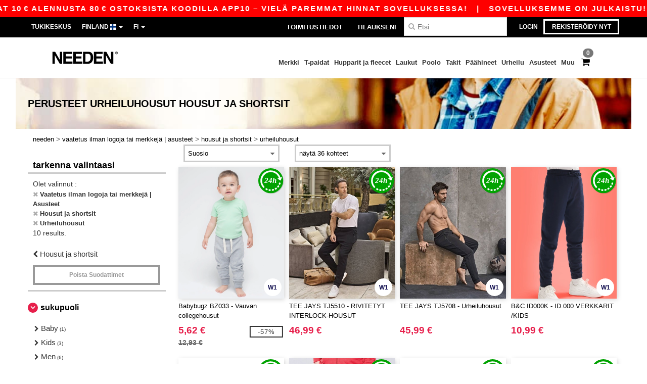

--- FILE ---
content_type: text/html; charset=utf-8
request_url: https://www.needen.fi/vaatetus-ilman-logoja-tai-merkkeja-asusteet-c37029/urheiluhousut-s22892
body_size: 31925
content:
<!DOCTYPE html>
<html lang="fi-fi" xml:lang="fi-fi" xmlns="http://www.w3.org/1999/xhtml">
<head>
<script src="https://assets.needen.fi/assets/helpers-58e770036fbb3fb3183c29d51a897f35bef1f7374e87574b231de0aa88a54e6b.js" type="module"></script>
<script src="https://assets.needen.fi/assets/jquery_ujs-ebc5471ec714d40f34b4122459b5f6e825b7919e4c54f6835319a7215bdf22cb.js" type="module"></script>
<meta charset="utf-8">
<meta content="width=device-width, initial-scale=1.0, maximum-scale=1.0" name="viewport">

<link as="image" fetchpriority="high" href="https://assets.needen.fi/assets/wordans_2024/wordans_logo_208-6f86e737d041b86632e7353ba440a4347e32c4d522df069aae4b992b1560e0ed.png" media="(max-width: 768px)" rel="preload">
<link as="image" fetchpriority="high" href="https://assets.needen.fi/assets/responsive/img_layout/wordans_logo_desktop/EN_480-1d14abd0754098dbd95544347bcc1adf5dd22d3c7767c6491fe3811c53a478fa.png" media="(min-width: 768.1px)" rel="preload">
<title>
10 Urheiluhousut Housut ja shortsit tyhjät vaatteet tukkuhintaan
</title>

    <script>
    // Define dataLayer and the gtag function.
    window.dataLayer = window.dataLayer || [];
    function gtag(){dataLayer.push(arguments);}

    // Set default consent to 'denied' as a placeholder
    gtag('consent', 'default', {
      'ad_storage': 'denied',
      'ad_user_data': 'denied',
      'ad_personalization': 'denied',
      'analytics_storage': 'denied',
      'personalization_storage': 'denied',
      'functionality_storage': 'denied',
      'security_storage': 'granted'
    });

    // set gtag consent data based on cookies
    function getCookie(name) {
        let value = "; " + document.cookie;
        let parts = value.split("; " + name + "=");
        if (parts.length === 2) return parts.pop().split(";").shift();
    }

    function update_gtag_consent(types) {
      var consent_update_data = new Object();
      if (types.includes("performance")) {
        consent_update_data['analytics_storage'] = 'granted';
        consent_update_data['ad_user_data'] = 'granted';
        consent_update_data['personalization_storage'] = 'granted';
      }
      if (types.includes("targeting")) {
        consent_update_data['ad_storage'] = 'granted';
        consent_update_data['ad_personalization'] = 'granted';
      }
      if (types.includes("functionality")) {
        consent_update_data['functionality_storage'] = 'granted';
      }

      if (Object.keys(consent_update_data).length>0) {
        gtag('consent', 'update', consent_update_data);
      }
    }

    cookie_consent = getCookie("cookie_consent");
    if (cookie_consent) {
      consent_types = JSON.parse(decodeURIComponent(cookie_consent));
      update_gtag_consent(consent_types);
    }

    </script>


    <script>
      function gtmDatalayerEvent(options) {}
    </script>

  <script async src="https://www.googletagmanager.com/gtag/js?id=G-YH006SQB2R"></script>
  <script>
    window.dataLayer = window.dataLayer || [];
    function gtag(){dataLayer.push(arguments);}
    gtag('js', new Date());

      gtag('config', 'G-YH006SQB2R', { 'anonymize_ip': true });


        gtag('event', 'view_item_list', {
          "send_to": "G-YH006SQB2R",
        });

      gtag('config', 'G-R5LGSBMMJG', { 'anonymize_ip': true });


        gtag('event', 'view_item_list', {
          "send_to": "G-R5LGSBMMJG",
        });


          gtag('config', 'AW-618861943', { 'anonymize_ip': true, 'allow_enhanced_conversions': true, 'server_container_url': 'https://server-side-tagging-2djpxrgfza-uc.a.run.app' });

    if (window.location.search.includes("utm_medium=Facebook")) {
        gtag('event', 'tracking', {'send_to': 'G-YH006SQB2R', 'event_category': "facebook"});
        gtag('event', 'tracking', {'send_to': 'G-R5LGSBMMJG', 'event_category': "facebook"});
    }
    if (window.location.search.includes("utm_medium=Pinterest")) {
        gtag('event', 'tracking', {'send_to': 'G-YH006SQB2R', 'event_category': "pinterest"});
        gtag('event', 'tracking', {'send_to': 'G-R5LGSBMMJG', 'event_category': "pinterest"});
    }

  </script>



<link rel="stylesheet" href="https://assets.needen.fi/assets/bootstrap-3.3.7.min-f00e23f54935f2633ddd7c70d453f642e812bb373459d0158c6b5cdc5e6618af.css" media="all" />

<link rel="stylesheet" href="https://assets.needen.fi/assets/smarty_all-5eafaf975de8f7f1f1d6a29ca9d19dbb3a5fc5f889677592c6f1703755c6376c.css" media="all" />
<link rel="stylesheet" href="https://assets.needen.fi/assets/tailwind-e2e874cc5d71f082292ebbb6360110a1e6899c30f915ad847527a98b1770dbf4.css" />
<link rel="stylesheet" href="https://assets.needen.fi/assets/embla-carousel-26bf9f74a14e6a7f15f00996332fb7a3826e1a4413e7181f188c4a76531ca28d.css" />
<script src="https://assets.needen.fi/assets/jquery-2.2.4.min-9b25dc3bf6bfd9a68866a5c95ee9afff221725e60eeecd44bd8a1c6b1eada73e.js"></script>
<script src="https://assets.needen.fi/assets/bootstrap-3.3.7.min-5391353b781af4c90da267f2148fb8c3b13647520070161a54869d19f486a495.js"></script>
<script src="https://assets.needen.fi/assets/jquery.browser.min-e1642f8566366f41cf89fee202c70dfa337b3b4f317750857127b75ae748c190.js" async="async"></script>
<script src="https://assets.needen.fi/assets/jquery.animate-enhanced.min-96b9c28c7ed3b24f695e900fa1a62992319fbb78a8bf565b42aa2a35d858bf86.js" async="async"></script>
<script src="https://assets.needen.fi/assets/clipboard.min-55680ff4f2cd87b3ea2008d083379b3362699271ebcacf840bf1cc069dd108a4.js" async="async" onload="loadClipboard()"></script>

<script src="https://assets.needen.fi/assets/smarty-d86042a23495072d0113da755313fee0e5a56b19b316557718dbc5fe49d5ee91.js"></script>
<meta content="none" name="msapplication-config">
<meta content="yes" name="apple-mobile-web-app-capable">
<meta content="yes" name="mobile-web-app-capable">
<meta content="Needen" name="apple-mobile-web-app-title">
<meta content="#000000" name="theme-color">
<meta content="Needen" name="application-name">
<link href="/app-icon.png" rel="icon">
<link href="/app-icon.png" rel="apple-touch-icon">
<link href="/manifest.json" rel="manifest">
<link href="https://www.needen.fi/feeds/open_search.xml" rel="search" title="Content search" type="application/opensearchdescription+xml">
<meta content="Needen" name="og:site_name">
<meta content="website" property="og:type">
<meta content="https://www.needen.fi/vaatetus-ilman-logoja-tai-merkkeja-asusteet-c37029/urheiluhousut-s22892" property="og.url">
<meta content="10 Urheiluhousut Housut ja shortsit tyhjät vaatteet tukkuhintaan" property="og:title">
<meta content="Halvat tukkumyynti Urheiluhousut Housut ja shortsit tuotteet. Bulk alennukset, ei minimiin. Osta hulluihin tukkuhintoihin." property="og:description">


<meta content="fi-fi" http-equiv="Content-Language">
<meta content="Halvat tukkumyynti Urheiluhousut Housut ja shortsit tuotteet. Bulk alennukset, ei minimiin. Osta hulluihin tukkuhintoihin." name="description">
<meta content="Copyright Needen - 2026" name="copyright">
<meta content="www.needen.fi" name="author">
<meta content="General" name="Rating">
<meta content="app-id=6752560730" name="apple-itunes-app">
<meta content="INDEX, FOLLOW, ALL" name="Robots">
<link rel="canonical" href="https://www.needen.fi/vaatetus-ilman-logoja-tai-merkkeja-asusteet-c37029/urheiluhousut-s22892"/>
<link rel='alternate' hreflang='en-ca' href='https://www.needen.ca/blank-apparel-accessories-c37029/trackpants-s22892'/>
<link rel='alternate' hreflang='fr-ca' href='https://fr.needen.ca/vetements-unis-c37029/survetement-s22892'/>
<link rel='alternate' hreflang='en-us' href='https://www.needen.com/blank-apparel-accessories-c37029/trackpants-s22892'/>
<link rel='alternate' hreflang='fr-fr' href='https://www.needen.fr/vetements-unis-c37029/survetement-s22892'/>
<link rel='alternate' hreflang='fr-ch' href='https://www.needen.ch/vetements-unis-c37029/survetement-s22892'/>
<link rel='alternate' hreflang='fr-be' href='https://www.needen.be/vetements-unis-c37029/survetement-s22892'/>
<link rel='alternate' hreflang='es-es' href='https://www.needen.es/ropa-basica-complementos-c37029/chandales-s22892'/>
<link rel='alternate' hreflang='de-de' href='https://www.needen.de/basic-kleidung-accessoires-c37029/trackpants-s22892'/>
<link rel='alternate' hreflang='de-at' href='https://www.needen.at/basic-kleidung-accessoires-c37029/trackpants-s22892'/>
<link rel='alternate' hreflang='es-us' href='https://es.needen.com/ropa-basica-complementos-c37029/chandales-s22892'/>
<link rel='alternate' hreflang='pt-pt' href='https://www.needen.pt/roupa-basica-acessorios-c37029/trackpants-s22892'/>
<link rel='alternate' hreflang='en-nl' href='https://en.needen.nl/blank-apparel-accessories-c37029/trackpants-s22892'/>
<link rel='alternate' hreflang='en-ie' href='https://www.needen.ie/blank-apparel-accessories-c37029/trackpants-s22892'/>
<link rel='alternate' hreflang='de-ch' href='https://de.needen.ch/basic-kleidung-accessoires-c37029/trackpants-s22892'/>
<link rel='alternate' hreflang='nl-be' href='https://nl.needen.be/basic-kleding-accessoires-c37029/trainingsbroeken-s22892'/>
<link rel='alternate' hreflang='en-se' href='https://en.needen.se/blank-apparel-accessories-c37029/trackpants-s22892'/>
<link rel='alternate' hreflang='en-dk' href='https://en.needen.dk/blank-apparel-accessories-c37029/trackpants-s22892'/>
<link rel='alternate' hreflang='en-fi' href='https://en.needen.fi/blank-apparel-accessories-c37029/trackpants-s22892'/>
<link rel='alternate' hreflang='nl-nl' href='https://www.needen.nl/basic-kleding-accessoires-c37029/trainingsbroeken-s22892'/>
<link rel='alternate' hreflang='it-it' href='https://www.needen.it/basic-accessori-c37029/pantaloni-tuta-s22892'/>
<link rel='alternate' hreflang='it-ch' href='https://it.needen.ch/basic-accessori-c37029/pantaloni-tuta-s22892'/>
<link rel='alternate' hreflang='sv-se' href='https://www.needen.se/blank-klader-accessoarer-c37029/trackpants-s22892'/>
<link rel='alternate' hreflang='fi-fi' href='https://www.needen.fi/vaatetus-ilman-logoja-tai-merkkeja-asusteet-c37029/urheiluhousut-s22892'/>
<link rel='alternate' hreflang='pl-pl' href='https://www.needen.pl/blank-apparel-accessories-c37029/trackpants-s22892'/>
<link rel='alternate' hreflang='cs-cz' href='https://www.needen.cz/blank-apparel-accessories-c37029/trackpants-s22892'/>
<link rel='alternate' hreflang='fr-lu' href='https://www.needen.lu/vetements-unis-c37029/survetement-s22892'/>
<link rel='alternate' hreflang='de-lu' href='https://de.needen.lu/basic-kleidung-accessoires-c37029/trackpants-s22892'/>
<link rel='alternate' hreflang='en-no' href='https://en.needen.no/blank-apparel-accessories-c37029/trackpants-s22892'/>
<link rel='alternate' hreflang='en-at' href='https://en.needen.at/blank-apparel-accessories-c37029/trackpants-s22892'/>
<link rel='alternate' hreflang='en-cz' href='https://en.needen.cz/blank-apparel-accessories-c37029/trackpants-s22892'/>
<link rel='alternate' hreflang='en-it' href='https://en.needen.it/blank-apparel-accessories-c37029/trackpants-s22892'/>
<link rel='alternate' hreflang='en-ch' href='https://en.needen.ch/blank-apparel-accessories-c37029/trackpants-s22892'/>
<link rel='alternate' hreflang='en-es' href='https://en.needen.es/blank-apparel-accessories-c37029/trackpants-s22892'/>
<link rel='alternate' hreflang='en-be' href='https://en.needen.be/blank-apparel-accessories-c37029/trackpants-s22892'/>
<link rel='alternate' hreflang='en-fr' href='https://en.needen.fr/blank-apparel-accessories-c37029/trackpants-s22892'/>
<link rel='alternate' hreflang='no-no' href='https://www.needen.no/blank-apparel-tilbehor-c37029/trackpants-s22892'/>
<link rel='alternate' hreflang='en-de' href='https://en.needen.de/blank-apparel-accessories-c37029/trackpants-s22892'/>
<link rel='alternate' hreflang='en-pl' href='https://en.needen.pl/blank-apparel-accessories-c37029/trackpants-s22892'/>
<link rel='alternate' hreflang='en-lu' href='https://en.needen.lu/blank-apparel-accessories-c37029/trackpants-s22892'/>
<link rel='alternate' hreflang='en-pt' href='https://en.needen.pt/blank-apparel-accessories-c37029/trackpants-s22892'/>



</head>


<body class="enable-animation topbar blank_products fi-FI needen">
<div data-sitekey="6LcE9N4gAAAAAEFWm5gDikdc5QtY8qErAd0FcbOw" id="recaptcha-script"></div>
<div class="topbar hidden-xs hidden-sm scrollable">
<div class="topbar-text-container topbar-animate-active">
<div class="topbar-text">
<span onclick="decode64AndRedirect('aHR0cHM6Ly93d3cubmVlZGVuLmZpL2Rpc3BsYXkvbW9iaWxlX2FwcA==');" data-crypt="true">Sovelluksemme on julkaistu! Saat 10 € alennusta 80 € ostoksista koodilla APP10 – Vielä paremmat hinnat sovelluksessa!</span>
</div>

&nbsp;&nbsp;|&nbsp;&nbsp;
<div class="topbar-text">
<span onclick="decode64AndRedirect('aHR0cHM6Ly93d3cubmVlZGVuLmZpL2Rpc3BsYXkvbW9iaWxlX2FwcA==');" data-crypt="true">Sovelluksemme on julkaistu! Saat 10 € alennusta 80 € ostoksista koodilla APP10 – Vielä paremmat hinnat sovelluksessa!</span>
</div>

&nbsp;&nbsp;|&nbsp;&nbsp;
<div class="topbar-text">
<span onclick="decode64AndRedirect('aHR0cHM6Ly93d3cubmVlZGVuLmZpL2Rpc3BsYXkvbW9iaWxlX2FwcA==');" data-crypt="true">Sovelluksemme on julkaistu! Saat 10 € alennusta 80 € ostoksista koodilla APP10 – Vielä paremmat hinnat sovelluksessa!</span>
</div>

&nbsp;&nbsp;|&nbsp;&nbsp;
<div class="topbar-text">
<span onclick="decode64AndRedirect('aHR0cHM6Ly93d3cubmVlZGVuLmZpL2Rpc3BsYXkvbW9iaWxlX2FwcA==');" data-crypt="true">Sovelluksemme on julkaistu! Saat 10 € alennusta 80 € ostoksista koodilla APP10 – Vielä paremmat hinnat sovelluksessa!</span>
</div>

&nbsp;&nbsp;|&nbsp;&nbsp;
</div>
</div>
<style>
  body div.topbar {
    font-size: 15px;
  }
</style>

<div class="" id="wrapper">
<div class="hidden-xs hidden-sm" id="topBar">

<div class="container">
<ul class="top-links list-inline pull-right">
<li class="text-welcome hidden-guest" id="user_dropdown">
<a class="dropdown-toggle" data-toggle="dropdown" href="#" title="Hei">
<i class="fa fa-user hidden-xs"></i>
<strong class="text-uppercase">
Hei
<span class="insert-username"></span>
</strong>
<i class="glyphicon caret"></i>
</a>
<ul class="dropdown-menu">
<li class="header_account">
<a rel="nofollow" href="/myaccount/profile"><i class="fa fa-user"></i>
Oma tilini
</a></li>
<li>
<a rel="nofollow" href="/myaccount/carts"><i class="fa fa-cart-plus"></i>
Tallennetut kärryt
</a></li>
<li>
<a rel="nofollow" href="/myaccount/orders"><i class="fa fa-list-ul"></i>
Omat tilaukset
</a></li>
<li>
<a rel="nofollow" href="/myaccount/stock_notifications"><i class="fa fa-lightbulb-o"></i>
Varasto ilmoitus
</a></li>
<li>
<a rel="nofollow" href="/myaccount/wishlist"><i class="fa fa-heart-o"></i>
Minun toivelista
</a></li>
<li class="hide">
<a class="user_affiliate_element" href="/affiliate"><i class="fa fa-smile-o"></i>
Needen Representative
</a></li>
<li class="header_disconnect">
<a class="container_account" data-method="delete" href="/logout" onclick="javascript:resetCookies();" rel="nofollow">
<i class="fa fa-power-off"></i>
Logout
</a>
</li>
</ul>
</li>
<li class="hidden-user">
<a class="container_account" data-toggle="modal" href="#signinModal" onclick="javascript:checkUsernameCookie();" role="button">Login</a>
</li>
<li class="hidden-user">
<a class="lastone container_account" data-toggle="modal" href="#signupModal" role="button">
Rekisteröidy nyt
</a>
</li>
</ul>
<ul class="top-links list-inline">
<li class="hidden-xs hidden-sm">
<a href="/display/faqs">Tukikeskus</a>
</li>
<li class="hidden-sm hidden-md hidden-lg hidden-xl border-none">
<a href="/display/faqs"><i aria-label="FAQs" class="fa fa-question-circle-o faq-circle"></i>
</a></li>
<li class="country-selector dropdown">
<a class="dropdown-toggle" data-toggle="dropdown" href="#" id="maincountry" title="Finland Wholesale Clothing">
<span class="hidden-sm hidden-xs">
Finland
</span>
<span>
<div class="fi fis fi-fi"></div>
</span>
<span class="caret"></span>
</a>
<ul class="dropdown-langs dropdown-menu">
<li>
<a title="Needen Austria" rel="nofollow" href="https://www.needen.at/?src=select"><div class="fi fi-at"></div>
Austria
</a></li>
<li>
<a title="Needen Belgium" rel="nofollow" href="https://www.needen.be/?src=select"><div class="fi fi-be"></div>
Belgium
</a></li>
<li>
<a title="Needen Bulgaria" rel="nofollow" href="https://www.needen.ca?src=select"><div class="fi fi-bg"></div>
Bulgaria
</a></li>
<li>
<a title="Needen Canada" rel="nofollow" href="https://www.needen.ca?src=select"><div class="fi fi-ca"></div>
Canada
</a></li>
<li>
<a title="Needen Croatia" rel="nofollow" href="https://www.needen.ca?src=select"><div class="fi fi-hr"></div>
Croatia
</a></li>
<li>
<a title="Needen Czech Republic" rel="nofollow" href="https://en.needen.cz/?src=select"><div class="fi fi-cz"></div>
Czech Republic
</a></li>
<li>
<a title="Needen Denmark" rel="nofollow" href="https://www.needen.dk/?src=select"><div class="fi fi-dk"></div>
Denmark
</a></li>
<li>
<a title="Needen Deutschland" rel="nofollow" href="https://www.needen.de/?src=select"><div class="fi fi-de"></div>
Deutschland
</a></li>
<li>
<a title="Needen Finland" rel="nofollow" href="https://www.needen.fi/?src=select"><div class="fi fi-fi"></div>
Finland
</a></li>
<li>
<a title="Needen France" rel="nofollow" href="https://www.needen.fr/?src=select"><div class="fi fi-fr"></div>
France
</a></li>
<li>
<a title="Needen Greece" rel="nofollow" href="https://www.needen.ca?src=select"><div class="fi fi-gr"></div>
Greece
</a></li>
<li>
<a title="Needen Ireland" rel="nofollow" href="https://www.needen.ie/?src=select"><div class="fi fi-ie"></div>
Ireland
</a></li>
<li>
<a title="Needen Italy" rel="nofollow" href="https://www.needen.it/?src=select"><div class="fi fi-it"></div>
Italy
</a></li>
<li>
<a title="Needen Luxembourg" rel="nofollow" href="https://www.needen.lu/?src=select"><div class="fi fi-lu"></div>
Luxembourg
</a></li>
<li>
<a title="Needen Netherlands" rel="nofollow" href="https://www.needen.nl/?src=select"><div class="fi fi-nl"></div>
Netherlands
</a></li>
<li>
<a title="Needen Norway" rel="nofollow" href="https://www.needen.no/?src=select"><div class="fi fi-no"></div>
Norway
</a></li>
<li>
<a title="Needen Poland" rel="nofollow" href="https://www.needen.pl/?src=select"><div class="fi fi-pl"></div>
Poland
</a></li>
<li>
<a title="Needen Portugal" rel="nofollow" href="https://www.needen.pt/?src=select"><div class="fi fi-pt"></div>
Portugal
</a></li>
<li>
<a title="Needen Romania" rel="nofollow" href="https://www.needen.ca?src=select"><div class="fi fi-ro"></div>
Romania
</a></li>
<li>
<a title="Needen Spain" rel="nofollow" href="https://www.needen.es/?src=select"><div class="fi fi-es"></div>
Spain
</a></li>
<li>
<a title="Needen Sweden" rel="nofollow" href="https://www.needen.se/?src=select"><div class="fi fi-se"></div>
Sweden
</a></li>
<li>
<a title="Needen Switzerland" rel="nofollow" href="https://www.needen.ch/?src=select"><div class="fi fi-ch"></div>
Switzerland
</a></li>
<li>
<a title="Needen USA" rel="nofollow" href="https://www.needen.com/?src=select"><div class="fi fi-us"></div>
USA
</a></li>
<li>
<a title="Needen United Kingdom" rel="nofollow" href="https://www.needen.co.uk/?src=select"><div class="fi fi-gb"></div>
United Kingdom
</a></li>
</ul>
</li>
<li class="language-selector dropdown display-inline-block">
<a class="dropdown-toggle" data-toggle="dropdown" href="#" id="mainlanguage" title="fi">
<span>
FI
</span>
<span class="caret"></span>
</a>
<ul class="dropdown-languages dropdown-menu">
<li><a title="Needen Finland" rel="nofollow" href="https://www.needen.fi/?src=select">Finnish</a></li>
<li><a title="Needen Finland" rel="nofollow" href="https://en.needen.fi/?src=select">English</a></li>
</ul>
</li>
</ul>
<div class="navbar-collapse pull-right hidden-xs hidden-sm">
<nav class="nav-main">
<ul class="nav nav-pills nav-main" id="topMain">
<!-- Customization tool button -->
<li class="hidden-md"><a title="95% of all orders leave us within 48H" href="/shipping-information">Toimitustiedot</a></li>
<li class="hidden-md"><a rel="nofollow" href="/tilaus">Tilaukseni</a></li>
<!-- Pets category button -->
<!-- Search -->
<li class="search-icon">
<i class="fa fa-search" id="search-bar-icon"></i>
</li>
<li class="search fullscreen search-box over-header">
<form action="/tuotteet" class="sb_wrapper wordans-search-box margin-bottom-0" method="get">
<input type="search" name="q" id="q" class="input form-control autocomplete-field" placeholder="Etsi" aria-label="Etsi" />
<div class="autocomplete-results mt-2 rounded-2xl grid-cols-2" data-brands="brands" data-categories="Tarkenna valintaasi" data-faqs="Usein kysyttyä" data-no-results="Ei tulosta." data-search-url="/tuotteet" data-see-more-product-results-for="see more product results for" data-suggestions="Ehdotukset"></div>

<div class="fa fa-times" id="closeSearch"></div>
</form>
</li>
</ul>
</nav>
</div>
</div>
</div>
<div id="headers-separator"></div>
<div class="sticky clearfix" id="header">
<header class="hidden-xs hidden-sm" id="topNav">
<div class="container">
<div class="col-lg-2 left-header" style="position: static !important;">
<!-- Logo -->
<a class="pull-left logo fi-FI" href="https://www.needen.fi" title="Logo Needen"></a>
</div>
<div class="col-lg-9 col-md-12 right-header" style="position: static !important;">
<!-- Buttons -->
<ul class="pull-right nav nav-pills nav-second-main">
<!-- Cart -->
<li class="quick-cart">
<a href="https://www.needen.fi/checkout/show_cart" rel="nofollow">
<span class="badge btn-xs badge-corner checkout cart-qty-icon">0</span>
<i class="fa fa-shopping-cart"></i>
</a>
<div class="cart-preview">
<div id="loading">
<div class="double-bounce1"></div>
<div class="double-bounce2"></div>
</div>
</div>
<div class="cart-preview-async-partial">
<a rel="noindex, nofollow" class="async-partial-link" style="display: none;" data-remote="true" href="/cart-preview">.</a>
</div>
</li>
</ul>
<ul class="pull-right nav navbar-nav" id="marketplace-menu">
<li class="dropdown mega-menu">
<a class="category_brands dropdown-toggle native-links-menu" href="/merkit/tukkukauppa-merkit">Merkki</a>
<div class="dropdown-menu container">
<div class="col-md-3 categories cat-row-1">
<div class="category marque">
<div class="category_title">A-F</div>
<div>
<a href="/atlantis-headwear-b44339">ATLANTIS HEADWEAR
</a></div>
<div>
<a href="/awdis-b41961">AWDIS
</a></div>
<div>
<a href="/awdis-just-hoods-b6376">AWDIS JUST HOODS
</a></div>
<div>
<a href="/awdis-so-denim-b26559">AWDIS SO DENIM
</a></div>
<div>
<a href="/arctic-zone-b42243">Arctic Zone
<span class="alert-danger">NEW</span>
</a></div>
<div>
<a href="/armor-lux-b23454">Armor lux
</a></div>
<div>
<a href="/atlantis-b23828">Atlantis
</a></div>
<div>
<a href="/b-c-b6342">B&amp;C
</a></div>
<div>
<a href="/b-c-pro-b19015">B&amp;C Pro
</a></div>
<div>
<a href="/babybugz-b18655">Babybugz
</a></div>
<div>
<a href="/bag-base-b6343">Bag Base
</a></div>
<div>
<a href="/beechfield-b16577">Beechfield
</a></div>
<div>
<a href="/bella-canvas-b47">Bella+Canvas
</a></div>
<div>
<a href="/black-match-b23785">Black&amp;Match
</a></div>
<div>
<a href="/build-your-brand-b23881">Build Your Brand
</a></div>
<div>
<a href="/clubclass-b41901">CLUBCLASS
</a></div>
<div>
<a href="/camelbak-b42234">CamelBak
<span class="alert-danger">NEW</span>
</a></div>
<div>
<a href="/camelbak-b44426">CamelBak®
</a></div>
<div>
<a href="/ecologie-b41902">ECOLOGIE
</a></div>
<div>
<a href="/estex-b44341">ESTEX
</a></div>
<div>
<a href="/excd-by-promodoro-b44436">EXCD BY PROMODORO
</a></div>
<div>
<a href="/egotierpro-b42232">EgotierPro
</a></div>
<div>
<a href="/elevate-b23498">Elevate
</a></div>
<div>
<a href="/elevate-essentials-b42240">Elevate Essentials
<span class="alert-danger">NEW</span>
</a></div>
<div>
<a href="/elevate-life-b42241">Elevate Life
<span class="alert-danger">NEW</span>
</a></div>
<div>
<a href="/elevate-nxt-b42244">Elevate NXT
<span class="alert-danger">NEW</span>
</a></div>
<div>
<a href="/fruit-of-the-loom-vintage-b41966">FRUIT OF THE LOOM VINTAGE
</a></div>
<div>
<a href="/finden-hales-b6346">Finden &amp; Hales
</a></div>
<div>
<a href="/flexfit-b16294">Flexfit
</a></div>
<div>
<a href="/front-row-b6347">Front row
</a></div>
<div>
<a href="/fruit-of-the-loom-b6348">Fruit of the Loom
</a></div>
</div>
</div>
<div class="col-md-3 categories cat-row-2">
<div class="category marque">
<div class="category_title">G-O</div>
<div>
<a href="/gildan-b34">Gildan
</a></div>
<div>
<a href="/graid-b44430">Graid™
</a></div>
<div>
<a href="/henbury-b6349">Henbury
</a></div>
<div>
<a href="/herock-b23457">Herock
</a></div>
<div>
<a href="/herschel-b44425">Herschel
</a></div>
<div>
<a href="/jhk-b25196">JHK
</a></div>
<div>
<a href="/just-t-s-b41965">JUST T&#39;S
</a></div>
<div>
<a href="/journalbooks-b42236">JournalBooks
<span class="alert-danger">NEW</span>
</a></div>
<div>
<a href="/just-cool-b25190">Just Cool
</a></div>
<div>
<a href="/karlowsky-b22359">Karlowsky
</a></div>
<div>
<a href="/karst-b42250">Karst®
<span class="alert-danger">NEW</span>
</a></div>
<div>
<a href="/kooduu-b44431">Kooduu
</a></div>
<div>
<a href="/korntex-b25205">Korntex
</a></div>
<div>
<a href="/kotelokohtainen-logiikka-b35483">Kotelokohtainen logiikka
<span class="alert-danger">NEW</span>
</a></div>
<div>
<a href="/label-serie-b23463">Label Serie
</a></div>
<div>
<a href="/larkwood-b6352">Larkwood
</a></div>
<div>
<a href="/larq-b44432">Larq
</a></div>
<div>
<a href="/luxe-b42239">Luxe
<span class="alert-danger">NEW</span>
</a></div>
<div>
<a href="/macron-b41964">MACRON
</a></div>
<div>
<a href="/mantis-b18670">Mantis
</a></div>
<div>
<a href="/marksman-b42238">Marksman
<span class="alert-danger">NEW</span>
</a></div>
<div>
<a href="/mepal-b42246">Mepal
<span class="alert-danger">NEW</span>
</a></div>
<div>
<a href="/moleskine-b44424">Moleskine
</a></div>
<div>
<a href="/mumbles-b6353">Mumbles
</a></div>
<div>
<a href="/new-morning-studios-b44433">NEW MORNING STUDIOS
</a></div>
<div>
<a href="/newgen-b41963">NEWGEN
</a></div>
<div>
<a href="/neutral-b25226">Neutral
</a></div>
<div>
<a href="/ocean-bottle-b42254">Ocean Bottle
<span class="alert-danger">NEW</span>
</a></div>
<div>
<a href="/originalhome-b44428">Originalhome
</a></div>
</div>
</div>
<div class="col-md-3 categories cat-row-3">
<div class="category marque">
<div class="category_title">P-S</div>
<div>
<a href="/pf-concept-b42233">PF Concept
<span class="alert-danger">NEW</span>
</a></div>
<div>
<a href="/paredes-b44337">Paredes
</a></div>
<div>
<a href="/parker-b38214">Parker
<span class="alert-danger">NEW</span>
</a></div>
<div>
<a href="/pen-duick-b23469">Pen Duick
<span class="alert-info">PREMIUM</span>
</a></div>
<div>
<a href="/prixton-b42252">Prixton
<span class="alert-danger">NEW</span>
</a></div>
<div>
<a href="/produkt-jack-jones-b44434">Produkt JACK &amp; JONES
</a></div>
<div>
<a href="/promodoro-b25171">Promodoro
</a></div>
<div>
<a href="/quadra-b6356">Quadra
</a></div>
<div>
<a href="/rfx-b42235">RFX™
<span class="alert-danger">NEW</span>
</a></div>
<div>
<a href="/rica-lewis-b41967">RICA LEWIS
</a></div>
<div>
<a href="/regatta-b16631">Regatta
</a></div>
<div>
<a href="/result-b6357">Result
</a></div>
<div>
<a href="/roly-b23095">Roly
<span class="alert-danger">NEW</span>
</a></div>
<div>
<a href="/russell-b6350">Russell
</a></div>
<div>
<a href="/russell-collection-b19555">Russell Collection
</a></div>
<div>
<a href="/scx-design-b42251">SCX.design
<span class="alert-danger">NEW</span>
</a></div>
<div>
<a href="/sf-men-b22839">SF Men
</a></div>
<div>
<a href="/sf-mini-b22842">SF Mini
</a></div>
<div>
<a href="/sf-women-b23788">SF Women
</a></div>
<div>
<a href="/stac-b42255">STAC
<span class="alert-danger">NEW</span>
</a></div>
<div>
<a href="/sans-etiquette-b23472">Sans Étiquette
</a></div>
<div>
<a href="/seasons-b42242">Seasons
<span class="alert-danger">NEW</span>
</a></div>
<div>
<a href="/skinnifit-b6358">Skinnifit
</a></div>
<div>
<a href="/spiro-b6373">Spiro
</a></div>
<div>
<a href="/stanley-b44429">Stanley®
</a></div>
<div>
<a href="/starworld-b23475">Starworld
</a></div>
<div>
<a href="/stedman-b6360">Stedman
</a></div>
<div>
<a href="/stormtech-b16663">Stormtech
</a></div>
</div>
</div>
<div class="col-md-3 categories cat-row-4">
<div class="category marque">
<div class="category_title">T-Z</div>
<div>
<a href="/the-one-towelling-b44435">THE ONE TOWELLING
</a></div>
<div>
<a href="/tiger-b44340">TIGER
</a></div>
<div>
<a href="/tee-jays-b22338">Tee Jays
</a></div>
<div>
<a href="/teki-b42247">Tekiō®
<span class="alert-danger">NEW</span>
</a></div>
<div>
<a href="/thule-b42245">Thule
<span class="alert-danger">NEW</span>
</a></div>
<div>
<a href="/tombo-b6361">Tombo
</a></div>
<div>
<a href="/tombo-teamsport-b22848">Tombo Teamsport
</a></div>
<div>
<a href="/towel-city-b6375">Towel city
</a></div>
<div>
<a href="/velilla-b41903">VELILLA
</a></div>
<div>
<a href="/vesti-b44383">VESTI
</a></div>
<div>
<a href="/wellmark-b42256">WELLmark
<span class="alert-danger">NEW</span>
</a></div>
<div>
<a href="/waterman-b42237">Waterman
<span class="alert-danger">NEW</span>
</a></div>
<div>
<a href="/westford-mill-b6363">Westford mill
</a></div>
<div>
<a href="/xtorm-b44427">Xtorm
</a></div>
<div>
<a href="/yoko-b18679">Yoko
</a></div>
</div>
</div>
</div>

</li>
<li class="dropdown mega-menu">
<a class="category_2729 native-links-menu" href="/vaatetus-ilman-logoja-tai-merkkeja-asusteet-c37029/t-paidat-s2729">T-paidat</a>
<div class="dropdown-menu container">
<div class="row">
<div class="categories cat-row-1 col-md-3">
<div class="category">
<div class="category_title">
Sukupuoli
</div>
<div class="control-group">
<a href="/vaatetus-ilman-logoja-tai-merkkeja-asusteet-c37029/t-paidat-s2729/unisex-g4789">Unisex (130)</a>
</div>
<div class="control-group">
<a href="/vaatetus-ilman-logoja-tai-merkkeja-asusteet-c37029/t-paidat-s2729/men-g27">Men (202)</a>
</div>
<div class="control-group">
<a href="/vaatetus-ilman-logoja-tai-merkkeja-asusteet-c37029/t-paidat-s2729/women-g24">Women (201)</a>
</div>
<div class="control-group">
<a href="/vaatetus-ilman-logoja-tai-merkkeja-asusteet-c37029/t-paidat-s2729/kids-g10">Kids (14)</a>
</div>
<div class="control-group">
<a href="/vaatetus-ilman-logoja-tai-merkkeja-asusteet-c37029/t-paidat-s2729/baby-g16549">Baby (4)</a>
</div>
</div>
</div>
<div class="categories cat-row-1 col-md-3">
<div class="category">
<div class="category_title">
Tyyli
</div>
<div class="control-group">
<a href="/vaatetus-ilman-logoja-tai-merkkeja-asusteet-c37029/lyhythihainen-s22034">Lyhythihainen (110)
</a></div>
<div class="control-group">
<a href="/vaatetus-ilman-logoja-tai-merkkeja-asusteet-c37029/pitkahihaiset-paidat-s21954">Pitkähihaiset paidat (32)
</a></div>
<div class="control-group">
<a href="/vaatetus-ilman-logoja-tai-merkkeja-asusteet-c37029/urheilu-s23540">Urheilu (24)
</a></div>
<div class="control-group">
<a href="/vaatetus-ilman-logoja-tai-merkkeja-asusteet-c37029/v-kaula-s21679">V-kaula (20)
</a></div>
<div class="control-group">
<a href="/vaatetus-ilman-logoja-tai-merkkeja-asusteet-c37029/vauva-s21770">Vauva (5)
</a></div>
<div class="control-group">
<a href="/vaatetus-ilman-logoja-tai-merkkeja-asusteet-c37029/tie-dye-s21669">Tie-Dye (3)
</a></div>
<div class="control-group">
<a href="/vaatetus-ilman-logoja-tai-merkkeja-asusteet-c37029/camo-s21633">Camo (1)
</a></div>
<div class="control-group">
<a href="/vaatetus-ilman-logoja-tai-merkkeja-asusteet-c37029/body-s41970">Body (1)
</a></div>
<div class="control-group">
<a href="/vaatetus-ilman-logoja-tai-merkkeja-asusteet-c37029/turtleneck-s41978">Turtleneck (1)
</a></div>
</div>
</div>
<div class="categories cat-row-2 col-md-3">
<div class="category">
<div class="category_title">
Paino
</div>
<div class="control-group">
<span onclick="decode64AndRedirect('L3ZhYXRldHVzLWlsbWFuLWxvZ29qYS10YWktbWVya2tlamEtYXN1c3RlZXQtYzM3MDI5L3QtcGFpZGF0LXMyNzI5L2dyYW1tYWdlLTAtMTQ1');" data-crypt="true">Jopa 145g/m² (50)</span>
</div>
<div class="control-group">
<span onclick="decode64AndRedirect('L3ZhYXRldHVzLWlsbWFuLWxvZ29qYS10YWktbWVya2tlamEtYXN1c3RlZXQtYzM3MDI5L3QtcGFpZGF0LXMyNzI5L2dyYW1tYWdlLTE0NS0xNjU=');" data-crypt="true">mistä 145 mihin 165g/m² (80)</span>
</div>
<div class="control-group">
<span onclick="decode64AndRedirect('L3ZhYXRldHVzLWlsbWFuLWxvZ29qYS10YWktbWVya2tlamEtYXN1c3RlZXQtYzM3MDI5L3QtcGFpZGF0LXMyNzI5L2dyYW1tYWdlLTE2NS0xOTU=');" data-crypt="true">mistä 165 mihin 195g/m² (71)</span>
</div>
<div class="control-group">
<span onclick="decode64AndRedirect('L3ZhYXRldHVzLWlsbWFuLWxvZ29qYS10YWktbWVya2tlamEtYXN1c3RlZXQtYzM3MDI5L3QtcGFpZGF0LXMyNzI5L2dyYW1tYWdlLTE5NS05OTk5');" data-crypt="true">195g/m² ja enemmän (32)</span>
</div>
</div>
<div class="category">
<div class="category_title">
Vaihtoehdot
</div>
<div class="control-group">
<span onclick="decode64AndRedirect('L3ZhYXRldHVzLWlsbWFuLWxvZ29qYS10YWktbWVya2tlamEtYXN1c3RlZXQtYzM3MDI5L3QtcGFpZGF0LXMyNzI5L3JlcGFpc2UtcG9pcy1vMg==');" data-crypt="true">Repäise pois
 (35)</span>
</div>
<div class="control-group">
<span onclick="decode64AndRedirect('L3ZhYXRldHVzLWlsbWFuLWxvZ29qYS10YWktbWVya2tlamEtYXN1c3RlZXQtYzM3MDI5L3QtcGFpZGF0LXMyNzI5L2x1b211LW81');" data-crypt="true">Luomu (32)</span>
</div>
<div class="control-group">
<span onclick="decode64AndRedirect('L3ZhYXRldHVzLWlsbWFuLWxvZ29qYS10YWktbWVya2tlamEtYXN1c3RlZXQtYzM3MDI5L3QtcGFpZGF0LXMyNzI5L3ZhaW4ta2Fhbm5vcy1pbG1hbi1zZWxpdHlrc2lhLWh1b21hdXR1a3NpYS10YWktdmFpaHRvZWh0b2phLW82');" data-crypt="true">Vain käännös, ilman selityksiä, huomautuksia tai vaihtoehtoja. (43)</span>
</div>
<div class="control-group">
<span onclick="decode64AndRedirect('L3ZhYXRldHVzLWlsbWFuLWxvZ29qYS10YWktbWVya2tlamEtYXN1c3RlZXQtYzM3MDI5L3QtcGFpZGF0LXMyNzI5L3Blc3Rhdmlzc2EtNjAtYy1zc2EtbzQy');" data-crypt="true">Pestävissä 60 °C:ssa (12)</span>
</div>
<div class="control-group">
<span onclick="decode64AndRedirect('L3ZhYXRldHVzLWlsbWFuLWxvZ29qYS10YWktbWVya2tlamEtYXN1c3RlZXQtYzM3MDI5L3QtcGFpZGF0LXMyNzI5L211a2F1dGV0dGF2aXNzYS1vNDM=');" data-crypt="true">Mukautettavissa (18)</span>
</div>
<div class="control-group">
<span onclick="decode64AndRedirect('L3ZhYXRldHVzLWlsbWFuLWxvZ29qYS10YWktbWVya2tlamEtYXN1c3RlZXQtYzM3MDI5L3QtcGFpZGF0LXMyNzI5L3V1ZGV0LXR1b3R0ZWV0LW80NQ==');" data-crypt="true">Uudet tuotteet (19)</span>
</div>
<div class="control-group">
<span onclick="decode64AndRedirect('L3ZhYXRldHVzLWlsbWFuLWxvZ29qYS10YWktbWVya2tlamEtYXN1c3RlZXQtYzM3MDI5L3QtcGFpZGF0LXMyNzI5L2tvcmtlYS12YXJhc3RvLW80Ng==');" data-crypt="true">Korkea varasto (27)</span>
</div>
</div>
</div>
<div class="col-md-3 categories cat-row-3 col-brands">
<div class="category marque">
<div class="category_title">
Merkit
</div>
<div class="control-group">
<a href="/vaatetus-ilman-logoja-tai-merkkeja-asusteet-c37029/fruit-of-the-loom-b6348/t-paidat-s2729">Fruit of the Loom
</a></div>
<div class="control-group">
<a href="/vaatetus-ilman-logoja-tai-merkkeja-asusteet-c37029/gildan-b34/t-paidat-s2729">Gildan
</a></div>
<div class="control-group">
<a href="/vaatetus-ilman-logoja-tai-merkkeja-asusteet-c37029/neutral-b25226/t-paidat-s2729">Neutral
</a></div>
<div class="control-group">
<a href="/vaatetus-ilman-logoja-tai-merkkeja-asusteet-c37029/build-your-brand-b23881/t-paidat-s2729">Build Your Brand
</a></div>
<div class="control-group">
<a href="/vaatetus-ilman-logoja-tai-merkkeja-asusteet-c37029/front-row-b6347/t-paidat-s2729">Front row
</a></div>
<div class="control-group">
<a href="/vaatetus-ilman-logoja-tai-merkkeja-asusteet-c37029/russell-b6350/t-paidat-s2729">Russell
</a></div>
<div class="control-group">
<a href="/vaatetus-ilman-logoja-tai-merkkeja-asusteet-c37029/sf-women-b23788/t-paidat-s2729">SF Women
</a></div>
<div class="control-group">
<a href="/vaatetus-ilman-logoja-tai-merkkeja-asusteet-c37029/fruit-of-the-loom-vintage-b41966/t-paidat-s2729">FRUIT OF THE LOOM VINTAGE
</a></div>
<div class="control-group">
<a href="/vaatetus-ilman-logoja-tai-merkkeja-asusteet-c37029/just-t-s-b41965/t-paidat-s2729">JUST T&#39;S
</a></div>
<div class="control-group">
<a href="/vaatetus-ilman-logoja-tai-merkkeja-asusteet-c37029/skinnifit-b6358/t-paidat-s2729">Skinnifit
</a></div>
<div class="control-group">
<a href="/vaatetus-ilman-logoja-tai-merkkeja-asusteet-c37029/t-paidat-s2729">Lisää</a>
</div>
</div>
</div>
</div>
<hr>
<footer>
<div class="row products">
<div class="product-small col-md-4">
<a class="product-small" href="/fruit-of-the-loom-sc220-miesten-pyoreakauluksinen-t-paita-54330"><div class="image-holder">
<img alt="Fruit of the Loom SC220 - Miesten pyöreäkauluksinen t-paita" class="img-responsive" loading="lazy" src="https://assets.needen.fi/files/models/2016/6/16/54330/54330_small.jpg?1732485075" />
</div>
<div class="infos-holder">
<div class="description">
Fruit of the Loom SC220 - Miesten pyöreäkauluksinen t-paita
</div>
<div class="price">
2,69 €
</div>
</div>
</a>
</div>
<div class="product-small col-md-4">
<a class="product-small" href="/gildan-gn180-paksu-puuvillainen-aikuisten-t-paita-53850"><div class="image-holder">
<img alt="Gildan GN180 - Paksu puuvillainen aikuisten t-paita" class="img-responsive" loading="lazy" src="https://assets.needen.fi/files/models/2016/6/16/53850/53850_small.jpg?1732485081" />
</div>
<div class="infos-holder">
<div class="description">
Gildan GN180 - Paksu puuvillainen aikuisten t-paita
</div>
<div class="price">
3,29 €
</div>
</div>
</a>
</div>
<div class="product-small col-md-4">
<a class="product-small" href="/fruit-of-the-loom-sc230-miesten-lyhythihainen-t-paita-54336"><div class="image-holder">
<img alt="Fruit of the Loom SC230 - Miesten lyhythihainen t-paita" class="img-responsive" loading="lazy" src="https://assets.needen.fi/files/models/2016/6/16/54336/54336_small.jpg?1732485093" />
</div>
<div class="infos-holder">
<div class="description">
Fruit of the Loom SC230 - Miesten lyhythihainen t-paita
</div>
<div class="price">
3,09 €
</div>
</div>
</a>
</div>
<div class="clear"></div>
</div>
</footer>
</div>

</li>
<li class="dropdown mega-menu">
<a class="category_3668 native-links-menu" href="/vaatetus-ilman-logoja-tai-merkkeja-asusteet-c37029/hupparit-ja-fleecet-s3668">Hupparit ja fleecet</a>
<div class="dropdown-menu container">
<div class="row">
<div class="categories cat-row-1 col-md-3">
<div class="category">
<div class="category_title">
Sukupuoli
</div>
<div class="control-group">
<a href="/vaatetus-ilman-logoja-tai-merkkeja-asusteet-c37029/hupparit-ja-fleecet-s3668/unisex-g4789">Unisex (143)</a>
</div>
<div class="control-group">
<a href="/vaatetus-ilman-logoja-tai-merkkeja-asusteet-c37029/hupparit-ja-fleecet-s3668/men-g27">Men (196)</a>
</div>
<div class="control-group">
<a href="/vaatetus-ilman-logoja-tai-merkkeja-asusteet-c37029/hupparit-ja-fleecet-s3668/women-g24">Women (169)</a>
</div>
<div class="control-group">
<a href="/vaatetus-ilman-logoja-tai-merkkeja-asusteet-c37029/hupparit-ja-fleecet-s3668/kids-g10">Kids (11)</a>
</div>
</div>
</div>
<div class="categories cat-row-1 col-md-3">
<div class="category">
<div class="category_title">
Tyyli
</div>
<div class="control-group">
<a href="/vaatetus-ilman-logoja-tai-merkkeja-asusteet-c37029/hupparit-s21819">Hupparit (82)
</a></div>
<div class="control-group">
<a href="/vaatetus-ilman-logoja-tai-merkkeja-asusteet-c37029/vetoketjullinen-s21743">Vetoketjullinen (51)
</a></div>
<div class="control-group">
<a href="/vaatetus-ilman-logoja-tai-merkkeja-asusteet-c37029/crewneck-s21820">Crewneck (41)
</a></div>
<div class="control-group">
<a href="/vaatetus-ilman-logoja-tai-merkkeja-asusteet-c37029/vetoketjullinen-kaula-s21948">Vetoketjullinen kaula (16)
</a></div>
<div class="control-group">
<a href="/vaatetus-ilman-logoja-tai-merkkeja-asusteet-c37029/v-kaula-s21947">V-Kaula (3)
</a></div>
<div class="control-group">
<a href="/vaatetus-ilman-logoja-tai-merkkeja-asusteet-c37029/fleece-s23529">Fleece (3)
</a></div>
<div class="control-group">
<a href="/vaatetus-ilman-logoja-tai-merkkeja-asusteet-c37029/neuletakki-s21744">Neuletakki (1)
</a></div>
</div>
</div>
<div class="categories cat-row-2 col-md-3">
<div class="category">
<div class="category_title">
Paino
</div>
<div class="control-group">
<span onclick="decode64AndRedirect('L3ZhYXRldHVzLWlsbWFuLWxvZ29qYS10YWktbWVya2tlamEtYXN1c3RlZXQtYzM3MDI5L2h1cHBhcml0LWphLWZsZWVjZXQtczM2NjgvZ3JhbW1hZ2UtMC0yMjA=');" data-crypt="true">Jopa 220g/m² (9)</span>
</div>
<div class="control-group">
<span onclick="decode64AndRedirect('L3ZhYXRldHVzLWlsbWFuLWxvZ29qYS10YWktbWVya2tlamEtYXN1c3RlZXQtYzM3MDI5L2h1cHBhcml0LWphLWZsZWVjZXQtczM2NjgvZ3JhbW1hZ2UtMjIwLTI2MA==');" data-crypt="true">mistä 220 mihin 260g/m² (16)</span>
</div>
<div class="control-group">
<span onclick="decode64AndRedirect('L3ZhYXRldHVzLWlsbWFuLWxvZ29qYS10YWktbWVya2tlamEtYXN1c3RlZXQtYzM3MDI5L2h1cHBhcml0LWphLWZsZWVjZXQtczM2NjgvZ3JhbW1hZ2UtMjYwLTI5MA==');" data-crypt="true">mistä 260 mihin 290g/m² (102)</span>
</div>
<div class="control-group">
<span onclick="decode64AndRedirect('L3ZhYXRldHVzLWlsbWFuLWxvZ29qYS10YWktbWVya2tlamEtYXN1c3RlZXQtYzM3MDI5L2h1cHBhcml0LWphLWZsZWVjZXQtczM2NjgvZ3JhbW1hZ2UtMjkwLTk5OTk=');" data-crypt="true">290g/m² ja enemmän (67)</span>
</div>
</div>
<div class="category">
<div class="category_title">
Vaihtoehdot
</div>
<div class="control-group">
<span onclick="decode64AndRedirect('L3ZhYXRldHVzLWlsbWFuLWxvZ29qYS10YWktbWVya2tlamEtYXN1c3RlZXQtYzM3MDI5L2h1cHBhcml0LWphLWZsZWVjZXQtczM2NjgvcmVwYWlzZS1wb2lzLW8y');" data-crypt="true">Repäise pois
 (9)</span>
</div>
<div class="control-group">
<span onclick="decode64AndRedirect('L3ZhYXRldHVzLWlsbWFuLWxvZ29qYS10YWktbWVya2tlamEtYXN1c3RlZXQtYzM3MDI5L2h1cHBhcml0LWphLWZsZWVjZXQtczM2NjgvbHVvbXUtbzU=');" data-crypt="true">Luomu (15)</span>
</div>
<div class="control-group">
<span onclick="decode64AndRedirect('L3ZhYXRldHVzLWlsbWFuLWxvZ29qYS10YWktbWVya2tlamEtYXN1c3RlZXQtYzM3MDI5L2h1cHBhcml0LWphLWZsZWVjZXQtczM2NjgvdmFpbi1rYWFubm9zLWlsbWFuLXNlbGl0eWtzaWEtaHVvbWF1dHVrc2lhLXRhaS12YWlodG9laHRvamEtbzY=');" data-crypt="true">Vain käännös, ilman selityksiä, huomautuksia tai vaihtoehtoja. (23)</span>
</div>
<div class="control-group">
<span onclick="decode64AndRedirect('L3ZhYXRldHVzLWlsbWFuLWxvZ29qYS10YWktbWVya2tlamEtYXN1c3RlZXQtYzM3MDI5L2h1cHBhcml0LWphLWZsZWVjZXQtczM2NjgvcGVzdGF2aXNzYS02MC1jLXNzYS1vNDI=');" data-crypt="true">Pestävissä 60 °C:ssa (6)</span>
</div>
<div class="control-group">
<span onclick="decode64AndRedirect('L3ZhYXRldHVzLWlsbWFuLWxvZ29qYS10YWktbWVya2tlamEtYXN1c3RlZXQtYzM3MDI5L2h1cHBhcml0LWphLWZsZWVjZXQtczM2NjgvbXVrYXV0ZXR0YXZpc3NhLW80Mw==');" data-crypt="true">Mukautettavissa (12)</span>
</div>
<div class="control-group">
<span onclick="decode64AndRedirect('L3ZhYXRldHVzLWlsbWFuLWxvZ29qYS10YWktbWVya2tlamEtYXN1c3RlZXQtYzM3MDI5L2h1cHBhcml0LWphLWZsZWVjZXQtczM2NjgvdXVkZXQtdHVvdHRlZXQtbzQ1');" data-crypt="true">Uudet tuotteet (33)</span>
</div>
<div class="control-group">
<span onclick="decode64AndRedirect('L3ZhYXRldHVzLWlsbWFuLWxvZ29qYS10YWktbWVya2tlamEtYXN1c3RlZXQtYzM3MDI5L2h1cHBhcml0LWphLWZsZWVjZXQtczM2Njgva29ya2VhLXZhcmFzdG8tbzQ2');" data-crypt="true">Korkea varasto (4)</span>
</div>
</div>
</div>
<div class="col-md-3 categories cat-row-3 col-brands">
<div class="category marque">
<div class="category_title">
Merkit
</div>
<div class="control-group">
<a href="/vaatetus-ilman-logoja-tai-merkkeja-asusteet-c37029/fruit-of-the-loom-b6348/hupparit-ja-fleecet-s3668">Fruit of the Loom
</a></div>
<div class="control-group">
<a href="/vaatetus-ilman-logoja-tai-merkkeja-asusteet-c37029/gildan-b34/hupparit-ja-fleecet-s3668">Gildan
</a></div>
<div class="control-group">
<a href="/vaatetus-ilman-logoja-tai-merkkeja-asusteet-c37029/awdis-just-hoods-b6376/hupparit-ja-fleecet-s3668">AWDIS JUST HOODS
</a></div>
<div class="control-group">
<a href="/vaatetus-ilman-logoja-tai-merkkeja-asusteet-c37029/neutral-b25226/hupparit-ja-fleecet-s3668">Neutral
</a></div>
<div class="control-group">
<a href="/vaatetus-ilman-logoja-tai-merkkeja-asusteet-c37029/build-your-brand-b23881/hupparit-ja-fleecet-s3668">Build Your Brand
</a></div>
<div class="control-group">
<a href="/vaatetus-ilman-logoja-tai-merkkeja-asusteet-c37029/awdis-b41961/hupparit-ja-fleecet-s3668">AWDIS
</a></div>
<div class="control-group">
<a href="/vaatetus-ilman-logoja-tai-merkkeja-asusteet-c37029/russell-b6350/hupparit-ja-fleecet-s3668">Russell
</a></div>
<div class="control-group">
<a href="/vaatetus-ilman-logoja-tai-merkkeja-asusteet-c37029/tombo-b6361/hupparit-ja-fleecet-s3668">Tombo
</a></div>
<div class="control-group">
<a href="/vaatetus-ilman-logoja-tai-merkkeja-asusteet-c37029/herock-b23457/hupparit-ja-fleecet-s3668">Herock
</a></div>
<div class="control-group">
<a href="/vaatetus-ilman-logoja-tai-merkkeja-asusteet-c37029/pen-duick-b23469/hupparit-ja-fleecet-s3668">Pen Duick
<span class="alert-info">PREMIUM</span>
</a></div>
<div class="control-group">
<a href="/vaatetus-ilman-logoja-tai-merkkeja-asusteet-c37029/hupparit-ja-fleecet-s3668">Lisää</a>
</div>
</div>
</div>
</div>
<hr>
<footer>
<div class="row products">
<div class="product-small col-md-4">
<a class="product-small" href="/gildan-gn910-heavy-blend-adult-crewneck-sweatshirt-54931"><div class="image-holder">
<img alt="Gildan GN910 - Heavy Blend Adult Crewneck Sweatshirt" class="img-responsive" loading="lazy" src="https://assets.needen.fi/files/models/2016/6/17/54931/54931_small.jpg?1732485087" />
</div>
<div class="infos-holder">
<div class="description">
Gildan GN910 - Heavy Blend Adult Crewneck Sweatshirt
</div>
<div class="price">
10,99 €
</div>
</div>
</a>
</div>
<div class="product-small col-md-4">
<a class="product-small" href="/gildan-gn940-heavy-blend-adult-hooded-sweatshirt-54940"><div class="image-holder">
<img alt="Gildan GN940 - Heavy Blend Adult Hooded Sweatshirt" class="img-responsive" loading="lazy" src="https://assets.needen.fi/files/models/2016/6/17/54940/54940_small.jpg?1732485113" />
</div>
<div class="infos-holder">
<div class="description">
Gildan GN940 - Heavy Blend Adult Hooded Sweatshirt
</div>
<div class="price">
14,99 €
</div>
</div>
</a>
</div>
<div class="product-small col-md-4">
<a class="product-small" href="/fruit-of-the-loom-sc270-hooded-sweat-62-208-0-55681"><div class="image-holder">
<img alt="Fruit of the Loom SC270 - Hooded Sweat (62-208-0)" class="img-responsive" loading="lazy" src="https://assets.needen.fi/files/models/2016/6/17/55681/55681_small.jpg?1732485188" />
</div>
<div class="infos-holder">
<div class="description">
Fruit of the Loom SC270 - Hooded Sweat (62-208-0)
</div>
<div class="price">
15,99 €
</div>
</div>
</a>
</div>
<div class="clear"></div>
</div>
</footer>
</div>

</li>
<li class="dropdown mega-menu">
<a class="category_2737 native-links-menu" href="/vaatetus-ilman-logoja-tai-merkkeja-asusteet-c37029/laukut-s2737">Laukut</a>
<div class="dropdown-menu container">
<div class="row">
<div class="categories cat-row-1 col-md-3">
<div class="category">
<div class="category_title">
Tyyli
</div>
<div class="control-group">
<a href="/vaatetus-ilman-logoja-tai-merkkeja-asusteet-c37029/kassi-s22171">Kassi (48)
</a></div>
<div class="control-group">
<a href="/vaatetus-ilman-logoja-tai-merkkeja-asusteet-c37029/reput-s21845">Reput (47)
</a></div>
<div class="control-group">
<a href="/vaatetus-ilman-logoja-tai-merkkeja-asusteet-c37029/muut-s22093">Muut (36)
</a></div>
<div class="control-group">
<a href="/vaatetus-ilman-logoja-tai-merkkeja-asusteet-c37029/kiristysnauhat-s21836">Kiristysnauhat (19)
</a></div>
<div class="control-group">
<a href="/vaatetus-ilman-logoja-tai-merkkeja-asusteet-c37029/duffeli-s21842">Duffeli (17)
</a></div>
<div class="control-group">
<a href="/vaatetus-ilman-logoja-tai-merkkeja-asusteet-c37029/olkalaukku-s21860">Olkalaukku (17)
</a></div>
<div class="control-group">
<a href="/vaatetus-ilman-logoja-tai-merkkeja-asusteet-c37029/kannettavan-tietokoneen-kantolaukku-s21848">Kannettavan tietokoneen kantolaukku (14)
</a></div>
<div class="control-group">
<a href="/vaatetus-ilman-logoja-tai-merkkeja-asusteet-c37029/urheilu-s22091">Urheilu (14)
</a></div>
<div class="control-group">
<a href="/vaatetus-ilman-logoja-tai-merkkeja-asusteet-c37029/matkalaukut-s21854">Matkalaukut (11)
</a></div>
<div class="control-group">
<a href="/vaatetus-ilman-logoja-tai-merkkeja-asusteet-c37029/messenger-laukut-s21857">Messenger-laukut (9)
</a></div>
<div class="control-group">
<a href="/vaatetus-ilman-logoja-tai-merkkeja-asusteet-c37029/vyotarolaukut-s26767">Vyötärölaukut (7)
</a></div>
<div class="control-group">
<a href="/vaatetus-ilman-logoja-tai-merkkeja-asusteet-c37029/viinilaukku-s21867">Viinilaukku (1)
</a></div>
</div>
</div>
<div class="col-md-6 categories cat-row-2">
<a href="/vaatetus-ilman-logoja-tai-merkkeja-asusteet-c37029/laukut-s2737"><img alt="Laukut" class="img-responsive margin-top-10" loading="lazy" src="https://assets.needen.fi/assets/responsive/bags_menu_banner-03d768e570913be536262badca971f2eeeffed588d3686d557dd434d32be538c.jpg" />
</a></div>
<div class="col-md-3 categories cat-row-3 col-brands">
<div class="category marque">
<div class="category_title">
Merkit
</div>
<div class="control-group">
<a href="/vaatetus-ilman-logoja-tai-merkkeja-asusteet-c37029/westford-mill-b6363/laukut-s2737">Westford mill
</a></div>
<div class="control-group">
<a href="/vaatetus-ilman-logoja-tai-merkkeja-asusteet-c37029/neutral-b25226/laukut-s2737">Neutral
</a></div>
<div class="control-group">
<a href="/vaatetus-ilman-logoja-tai-merkkeja-asusteet-c37029/bag-base-b6343/laukut-s2737">Bag Base
</a></div>
<div class="control-group">
<a href="/vaatetus-ilman-logoja-tai-merkkeja-asusteet-c37029/korntex-b25205/laukut-s2737">Korntex
</a></div>
<div class="control-group">
<a href="/vaatetus-ilman-logoja-tai-merkkeja-asusteet-c37029/black-match-b23785/laukut-s2737">Black&amp;Match
</a></div>
<div class="control-group">
<a href="/vaatetus-ilman-logoja-tai-merkkeja-asusteet-c37029/label-serie-b23463/laukut-s2737">Label Serie
</a></div>
<div class="control-group">
<a href="/vaatetus-ilman-logoja-tai-merkkeja-asusteet-c37029/egotierpro-b42232/laukut-s2737">EgotierPro
</a></div>
<div class="control-group">
<a href="/vaatetus-ilman-logoja-tai-merkkeja-asusteet-c37029/newgen-b41963/laukut-s2737">NEWGEN
</a></div>
<div class="control-group">
<a href="/vaatetus-ilman-logoja-tai-merkkeja-asusteet-c37029/just-cool-b25190/laukut-s2737">Just Cool
</a></div>
<div class="control-group">
<a href="/vaatetus-ilman-logoja-tai-merkkeja-asusteet-c37029/sf-men-b22839/laukut-s2737">SF Men
</a></div>
<div class="control-group">
<a href="/vaatetus-ilman-logoja-tai-merkkeja-asusteet-c37029/laukut-s2737">Lisää</a>
</div>
</div>
</div>
</div>
<hr>
<footer>
<div class="row products">
<div class="product-small col-md-4">
<a class="product-small" href="/westford-mill-wm115-cotton-stuff-bag-9709"><div class="image-holder">
<img alt="Westford Mill WM115 - Cotton stuff bag" class="img-responsive" loading="lazy" src="https://assets.needen.fi/files/models/2014/8/15/9709/9709_small.jpg?1732018174" />
</div>
<div class="infos-holder">
<div class="description">
Westford Mill WM115 - Cotton stuff bag
</div>
<div class="price">
0,71 €
</div>
</div>
</a>
</div>
<div class="product-small col-md-4">
<a class="product-small" href="/westford-mill-wm101-promo-shoulder-tote-18911"><div class="image-holder">
<img alt="Westford Mill WM101 - Promo shoulder tote" class="img-responsive" loading="lazy" src="https://assets.needen.fi/files/models/2015/5/28/18911/18911_small.jpg?1732019216" />
</div>
<div class="infos-holder">
<div class="description">
Westford Mill WM101 - Promo shoulder tote
</div>
<div class="price">
1,54 €
</div>
</div>
</a>
</div>
<div class="product-small col-md-4">
<a class="product-small" href="/label-serie-ls42b-cotton-large-handles-promo-shopper-54150"><div class="image-holder">
<img alt="Label Serie LS42B - Cotton Large Handles Promo Shopper" class="img-responsive" loading="lazy" src="https://assets.needen.fi/files/models/2016/6/16/54150/54150_small.jpg?1732485197" />
</div>
<div class="infos-holder">
<div class="description">
Label Serie LS42B - Cotton Large Handles Promo Shopper
</div>
<div class="price">
0,89 €
</div>
</div>
</a>
</div>
<div class="clear"></div>
</div>
</footer>
</div>

</li>
<li class="dropdown mega-menu">
<a class="category_22095 native-links-menu" href="/vaatetus-ilman-logoja-tai-merkkeja-asusteet-c37029/poolo-s22095">Poolo</a>
<div class="dropdown-menu container">
<div class="row">
<div class="categories cat-row-1 col-md-3">
<div class="category">
<div class="category_title">
Sukupuoli
</div>
<div class="control-group">
<a href="/vaatetus-ilman-logoja-tai-merkkeja-asusteet-c37029/poolo-s22095/unisex-g4789">Unisex (37)</a>
</div>
<div class="control-group">
<a href="/vaatetus-ilman-logoja-tai-merkkeja-asusteet-c37029/poolo-s22095/men-g27">Men (63)</a>
</div>
<div class="control-group">
<a href="/vaatetus-ilman-logoja-tai-merkkeja-asusteet-c37029/poolo-s22095/women-g24">Women (57)</a>
</div>
<div class="control-group">
<a href="/vaatetus-ilman-logoja-tai-merkkeja-asusteet-c37029/poolo-s22095/kids-g10">Kids (3)</a>
</div>
</div>
</div>
<div class="categories cat-row-1 col-md-3">
<div class="category">
<div class="category_title">
Tyyli
</div>
<div class="control-group">
<a href="/vaatetus-ilman-logoja-tai-merkkeja-asusteet-c37029/pitkahihaiset-paidat-s22100">Pitkähihaiset paidat (3)
</a></div>
</div>
</div>
<div class="categories cat-row-2 col-md-3">
<div class="category">
<div class="category_title">
Paino
</div>
<div class="control-group">
<span onclick="decode64AndRedirect('L3ZhYXRldHVzLWlsbWFuLWxvZ29qYS10YWktbWVya2tlamEtYXN1c3RlZXQtYzM3MDI5L3Bvb2xvLXMyMjA5NS9ncmFtbWFnZS0wLTE3MA==');" data-crypt="true">Jopa 170g/m² (6)</span>
</div>
<div class="control-group">
<span onclick="decode64AndRedirect('L3ZhYXRldHVzLWlsbWFuLWxvZ29qYS10YWktbWVya2tlamEtYXN1c3RlZXQtYzM3MDI5L3Bvb2xvLXMyMjA5NS9ncmFtbWFnZS0xNzAtMTk1');" data-crypt="true">mistä 170 mihin 195g/m² (30)</span>
</div>
<div class="control-group">
<span onclick="decode64AndRedirect('L3ZhYXRldHVzLWlsbWFuLWxvZ29qYS10YWktbWVya2tlamEtYXN1c3RlZXQtYzM3MDI5L3Bvb2xvLXMyMjA5NS9ncmFtbWFnZS0xOTUtMjE1');" data-crypt="true">mistä 195 mihin 215g/m² (13)</span>
</div>
<div class="control-group">
<span onclick="decode64AndRedirect('L3ZhYXRldHVzLWlsbWFuLWxvZ29qYS10YWktbWVya2tlamEtYXN1c3RlZXQtYzM3MDI5L3Bvb2xvLXMyMjA5NS9ncmFtbWFnZS0yMTUtOTk5OQ==');" data-crypt="true">215g/m² ja enemmän (29)</span>
</div>
</div>
<div class="category">
<div class="category_title">
Vaihtoehdot
</div>
<div class="control-group">
<span onclick="decode64AndRedirect('L3ZhYXRldHVzLWlsbWFuLWxvZ29qYS10YWktbWVya2tlamEtYXN1c3RlZXQtYzM3MDI5L3Bvb2xvLXMyMjA5NS9yZXBhaXNlLXBvaXMtbzI=');" data-crypt="true">Repäise pois
 (4)</span>
</div>
<div class="control-group">
<span onclick="decode64AndRedirect('L3ZhYXRldHVzLWlsbWFuLWxvZ29qYS10YWktbWVya2tlamEtYXN1c3RlZXQtYzM3MDI5L3Bvb2xvLXMyMjA5NS9sdW9tdS1vNQ==');" data-crypt="true">Luomu (9)</span>
</div>
<div class="control-group">
<span onclick="decode64AndRedirect('L3ZhYXRldHVzLWlsbWFuLWxvZ29qYS10YWktbWVya2tlamEtYXN1c3RlZXQtYzM3MDI5L3Bvb2xvLXMyMjA5NS92YWluLWthYW5ub3MtaWxtYW4tc2VsaXR5a3NpYS1odW9tYXV0dWtzaWEtdGFpLXZhaWh0b2VodG9qYS1vNg==');" data-crypt="true">Vain käännös, ilman selityksiä, huomautuksia tai vaihtoehtoja. (6)</span>
</div>
<div class="control-group">
<span onclick="decode64AndRedirect('L3ZhYXRldHVzLWlsbWFuLWxvZ29qYS10YWktbWVya2tlamEtYXN1c3RlZXQtYzM3MDI5L3Bvb2xvLXMyMjA5NS9wZXN0YXZpc3NhLTYwLWMtc3NhLW80Mg==');" data-crypt="true">Pestävissä 60 °C:ssa (17)</span>
</div>
<div class="control-group">
<span onclick="decode64AndRedirect('L3ZhYXRldHVzLWlsbWFuLWxvZ29qYS10YWktbWVya2tlamEtYXN1c3RlZXQtYzM3MDI5L3Bvb2xvLXMyMjA5NS9tdWthdXRldHRhdmlzc2EtbzQz');" data-crypt="true">Mukautettavissa (1)</span>
</div>
<div class="control-group">
<span onclick="decode64AndRedirect('L3ZhYXRldHVzLWlsbWFuLWxvZ29qYS10YWktbWVya2tlamEtYXN1c3RlZXQtYzM3MDI5L3Bvb2xvLXMyMjA5NS91dWRldC10dW90dGVldC1vNDU=');" data-crypt="true">Uudet tuotteet (3)</span>
</div>
<div class="control-group">
<span onclick="decode64AndRedirect('L3ZhYXRldHVzLWlsbWFuLWxvZ29qYS10YWktbWVya2tlamEtYXN1c3RlZXQtYzM3MDI5L3Bvb2xvLXMyMjA5NS9rb3JrZWEtdmFyYXN0by1vNDY=');" data-crypt="true">Korkea varasto (2)</span>
</div>
</div>
</div>
<div class="col-md-3 categories cat-row-3 col-brands">
<div class="category marque">
<div class="category_title">
Merkit
</div>
<div class="control-group">
<a href="/vaatetus-ilman-logoja-tai-merkkeja-asusteet-c37029/fruit-of-the-loom-b6348/poolo-s22095">Fruit of the Loom
</a></div>
<div class="control-group">
<a href="/vaatetus-ilman-logoja-tai-merkkeja-asusteet-c37029/gildan-b34/poolo-s22095">Gildan
</a></div>
<div class="control-group">
<a href="/vaatetus-ilman-logoja-tai-merkkeja-asusteet-c37029/neutral-b25226/poolo-s22095">Neutral
</a></div>
<div class="control-group">
<a href="/vaatetus-ilman-logoja-tai-merkkeja-asusteet-c37029/vesti-b44383/poolo-s22095">VESTI
</a></div>
<div class="control-group">
<a href="/vaatetus-ilman-logoja-tai-merkkeja-asusteet-c37029/velilla-b41903/poolo-s22095">VELILLA
</a></div>
<div class="control-group">
<a href="/vaatetus-ilman-logoja-tai-merkkeja-asusteet-c37029/henbury-b6349/poolo-s22095">Henbury
</a></div>
<div class="control-group">
<a href="/vaatetus-ilman-logoja-tai-merkkeja-asusteet-c37029/just-cool-b25190/poolo-s22095">Just Cool
</a></div>
<div class="control-group">
<a href="/vaatetus-ilman-logoja-tai-merkkeja-asusteet-c37029/russell-b6350/poolo-s22095">Russell
</a></div>
<div class="control-group">
<a href="/vaatetus-ilman-logoja-tai-merkkeja-asusteet-c37029/skinnifit-b6358/poolo-s22095">Skinnifit
</a></div>
<div class="control-group">
<a href="/vaatetus-ilman-logoja-tai-merkkeja-asusteet-c37029/result-b6357/poolo-s22095">Result
</a></div>
<div class="control-group">
<a href="/vaatetus-ilman-logoja-tai-merkkeja-asusteet-c37029/poolo-s22095">Lisää</a>
</div>
</div>
</div>
</div>
<hr>
<footer>
<div class="row products">
<div class="product-small col-md-4">
<a class="product-small" href="/b-c-bcid1-miesten-lyhythihainen-pikeepaita-53772"><div class="image-holder">
<img alt="B&amp;C BCID1 - Miesten lyhythihainen pikeepaita" class="img-responsive" loading="lazy" src="https://assets.needen.fi/files/models/2016/6/16/53772/53772_small.jpg?1732485119" />
</div>
<div class="infos-holder">
<div class="description">
B&amp;C BCID1 - Miesten lyhythihainen pikeepaita
</div>
<div class="price">
5,99 €
</div>
</div>
</a>
</div>
<div class="product-small col-md-4">
<a class="product-small" href="/b-c-bci1f-naisten-pikeepaita-53769"><div class="image-holder">
<img alt="B&amp;C BCI1F - Naisten pikeepaita" class="img-responsive" loading="lazy" src="https://assets.needen.fi/files/models/2016/6/16/53769/53769_small.jpg?1732485285" />
</div>
<div class="infos-holder">
<div class="description">
B&amp;C BCI1F - Naisten pikeepaita
</div>
<div class="price">
6,99 €
</div>
</div>
</a>
</div>
<div class="product-small col-md-4">
<a class="product-small" href="/fruit-of-the-loom-sc280-65-35-polo-55690"><div class="image-holder">
<img alt="Fruit of the Loom SC280 - 65/35 Polo" class="img-responsive" loading="lazy" src="https://assets.needen.fi/files/models/2016/6/17/55690/55690_small.jpg?1732485319" />
</div>
<div class="infos-holder">
<div class="description">
Fruit of the Loom SC280 - 65/35 Polo
</div>
<div class="price">
9,99 €
</div>
</div>
</a>
</div>
<div class="clear"></div>
</div>
</footer>
</div>

</li>
<li class="dropdown mega-menu">
<a class="category_3669 native-links-menu" href="/vaatetus-ilman-logoja-tai-merkkeja-asusteet-c37029/takit-s3669">Takit</a>
<div class="dropdown-menu container">
<div class="row">
<div class="categories cat-row-1 col-md-4">
<div class="category">
<div class="category_title">
Sukupuoli
</div>
<div class="control-group">
<a href="/vaatetus-ilman-logoja-tai-merkkeja-asusteet-c37029/takit-s3669/unisex-g4789">Unisex (101)</a>
</div>
<div class="control-group">
<a href="/vaatetus-ilman-logoja-tai-merkkeja-asusteet-c37029/takit-s3669/men-g27">Men (183)</a>
</div>
<div class="control-group">
<a href="/vaatetus-ilman-logoja-tai-merkkeja-asusteet-c37029/takit-s3669/women-g24">Women (157)</a>
</div>
<div class="control-group">
<a href="/vaatetus-ilman-logoja-tai-merkkeja-asusteet-c37029/takit-s3669/accessories-g1994">Accessories (10)</a>
</div>
<div class="control-group">
<a href="/vaatetus-ilman-logoja-tai-merkkeja-asusteet-c37029/takit-s3669/kids-g10">Kids (6)</a>
</div>
</div>
</div>
<div class="categories cat-row-1 col-md-5">
<div class="category">
<div class="category_title">
Tyyli
</div>
<div class="control-group">
<a href="/vaatetus-ilman-logoja-tai-merkkeja-asusteet-c37029/softshell-s37023">Softshell (69)
</a></div>
<div class="control-group">
<a href="/vaatetus-ilman-logoja-tai-merkkeja-asusteet-c37029/lampokerrasto-s37038">Lämpökerrasto (50)
</a></div>
<div class="control-group">
<a href="/vaatetus-ilman-logoja-tai-merkkeja-asusteet-c37029/tuulitakit-s22217">Tuulitakit (17)
</a></div>
<div class="control-group">
<a href="/vaatetus-ilman-logoja-tai-merkkeja-asusteet-c37029/lampoa-eristavat-s22235">Lämpöä eristävät (17)
</a></div>
<div class="control-group">
<a href="/vaatetus-ilman-logoja-tai-merkkeja-asusteet-c37029/untuvatakit-s37035">Untuvatakit (14)
</a></div>
<div class="control-group">
<a href="/vaatetus-ilman-logoja-tai-merkkeja-asusteet-c37029/mikrofleece-s22895">Mikrofleece (11)
</a></div>
<div class="control-group">
<a href="/vaatetus-ilman-logoja-tai-merkkeja-asusteet-c37029/anorakki-s37037">Anorakki (11)
</a></div>
<div class="control-group">
<a href="/vaatetus-ilman-logoja-tai-merkkeja-asusteet-c37029/heijastava-s22921">Heijastava (10)
</a></div>
<div class="control-group">
<a href="/vaatetus-ilman-logoja-tai-merkkeja-asusteet-c37029/sadetakit-s22898">Sadetakit (9)
</a></div>
<div class="control-group">
<a href="/vaatetus-ilman-logoja-tai-merkkeja-asusteet-c37029/fleece-s37025">Fleece (8)
</a></div>
<div class="control-group">
<a href="/vaatetus-ilman-logoja-tai-merkkeja-asusteet-c37029/bomber-s22986">Bomber (6)
</a></div>
<div class="control-group">
<a href="/vaatetus-ilman-logoja-tai-merkkeja-asusteet-c37029/nylon-takit-s22229">Nylon takit (4)
</a></div>
<div class="control-group">
<a href="/vaatetus-ilman-logoja-tai-merkkeja-asusteet-c37029/denim-s37028">Denim (3)
</a></div>
<div class="control-group">
<a href="/vaatetus-ilman-logoja-tai-merkkeja-asusteet-c37029/urheilutakit-s22220">Urheilutakit (2)
</a></div>
<div class="control-group">
<a href="/vaatetus-ilman-logoja-tai-merkkeja-asusteet-c37029/treenitakit-s22889">Treenitakit (2)
</a></div>
<div class="control-group">
<a href="/vaatetus-ilman-logoja-tai-merkkeja-asusteet-c37029/3in1-s22901">3in1 (2)
</a></div>
<div class="control-group">
<a href="/vaatetus-ilman-logoja-tai-merkkeja-asusteet-c37029/klubi-takit-s22990">klubi-takit (2)
</a></div>
<div class="control-group">
<a href="/vaatetus-ilman-logoja-tai-merkkeja-asusteet-c37029/hihattomat-paidat-s37031">Hihattomat paidat (2)
</a></div>
<div class="control-group">
<a href="/vaatetus-ilman-logoja-tai-merkkeja-asusteet-c37029/lentaja-takki-s37030">Lentäjä-takki (1)
</a></div>
</div>
</div>
<div class="col-md-3 categories cat-row-3 col-brands">
<div class="category marque">
<div class="category_title">
Merkit
</div>
<div class="control-group">
<a href="/vaatetus-ilman-logoja-tai-merkkeja-asusteet-c37029/build-your-brand-b23881/takit-s3669">Build Your Brand
</a></div>
<div class="control-group">
<a href="/vaatetus-ilman-logoja-tai-merkkeja-asusteet-c37029/finden-hales-b6346/takit-s3669">Finden &amp; Hales
</a></div>
<div class="control-group">
<a href="/vaatetus-ilman-logoja-tai-merkkeja-asusteet-c37029/russell-b6350/takit-s3669">Russell
</a></div>
<div class="control-group">
<a href="/vaatetus-ilman-logoja-tai-merkkeja-asusteet-c37029/awdis-so-denim-b26559/takit-s3669">AWDIS SO DENIM
</a></div>
<div class="control-group">
<a href="/vaatetus-ilman-logoja-tai-merkkeja-asusteet-c37029/elevate-b23498/takit-s3669">Elevate
</a></div>
<div class="control-group">
<a href="/vaatetus-ilman-logoja-tai-merkkeja-asusteet-c37029/spiro-b6373/takit-s3669">Spiro
</a></div>
<div class="control-group">
<a href="/vaatetus-ilman-logoja-tai-merkkeja-asusteet-c37029/tee-jays-b22338/takit-s3669">Tee Jays
</a></div>
<div class="control-group">
<a href="/vaatetus-ilman-logoja-tai-merkkeja-asusteet-c37029/babybugz-b18655/takit-s3669">Babybugz
</a></div>
<div class="control-group">
<a href="/vaatetus-ilman-logoja-tai-merkkeja-asusteet-c37029/herock-b23457/takit-s3669">Herock
</a></div>
<div class="control-group">
<a href="/vaatetus-ilman-logoja-tai-merkkeja-asusteet-c37029/label-serie-b23463/takit-s3669">Label Serie
</a></div>
<div class="control-group">
<a href="/vaatetus-ilman-logoja-tai-merkkeja-asusteet-c37029/takit-s3669">Lisää</a>
</div>
</div>
</div>
</div>
<hr>
<footer>
<div class="row products">
<div class="product-small col-md-4">
<a class="product-small" href="/awdis-just-hoods-jh043-varsity-takki-30178"><div class="image-holder">
<img alt="AWDIS JUST HOODS JH043 - VARSITY TAKKI" class="img-responsive" loading="lazy" src="https://assets.needen.fi/files/models/2015/9/22/30178/30178_small.jpg?1732022764" />
</div>
<div class="infos-holder">
<div class="description">
AWDIS JUST HOODS JH043 - VARSITY TAKKI
</div>
<div class="price">
24,99 €
</div>
</div>
</a>
</div>
<div class="product-small col-md-4">
<a class="product-small" href="/b-c-bc51f-naisten-vetoketjullinen-fleecetakki-54610"><div class="image-holder">
<img alt="B&amp;C BC51F - Naisten vetoketjullinen fleecetakki" class="img-responsive" loading="lazy" src="https://assets.needen.fi/files/models/2016/6/17/54610/54610_small.jpg?1732486335" />
</div>
<div class="infos-holder">
<div class="description">
B&amp;C BC51F - Naisten vetoketjullinen fleecetakki
</div>
<div class="price">
17,99 €
</div>
</div>
</a>
</div>
<div class="product-small col-md-4">
<a class="product-small" href="/b-c-bci71-soft-shell-id-701-men-54703"><div class="image-holder">
<img alt="B&amp;C BCI71 - Soft-Shell Id.701 Men" class="img-responsive" loading="lazy" src="https://assets.needen.fi/files/models/2016/6/17/54703/54703_small.jpg?1732486472" />
</div>
<div class="infos-holder">
<div class="description">
B&amp;C BCI71 - Soft-Shell Id.701 Men
</div>
<div class="price">
27,99 €
</div>
</div>
</a>
</div>
<div class="clear"></div>
</div>
</footer>
</div>

</li>
<li class="dropdown mega-menu">
<a class="category_2732 native-links-menu" href="/vaatetus-ilman-logoja-tai-merkkeja-asusteet-c37029/paahineet-s2732">Päähineet</a>
<div class="dropdown-menu container">
<div class="row">
<div class="categories cat-row-1 col-md-4">
<div class="category">
<div class="category_title">
Tarkenna valintaasi
</div>
<div class="control-group">
<a href="/vaatetus-ilman-logoja-tai-merkkeja-asusteet-c37029/toque-printti-s21740">Toque-printti
</a></div>
<div class="control-group">
<a href="/vaatetus-ilman-logoja-tai-merkkeja-asusteet-c37029/lippikset-s21750">Lippikset
</a></div>
<div class="control-group">
<a href="/vaatetus-ilman-logoja-tai-merkkeja-asusteet-c37029/camo-s21778">Camo
</a></div>
<div class="control-group">
<a href="/vaatetus-ilman-logoja-tai-merkkeja-asusteet-c37029/olkihatut-s21787">Olkihatut
</a></div>
<div class="control-group">
<a href="/vaatetus-ilman-logoja-tai-merkkeja-asusteet-c37029/mesh-s21790">Mesh
</a></div>
<div class="control-group">
<a href="/vaatetus-ilman-logoja-tai-merkkeja-asusteet-c37029/flat-cap-lippalakki-s21870">Flat Cap-lippalakki
</a></div>
<div class="control-group">
<a href="/vaatetus-ilman-logoja-tai-merkkeja-asusteet-c37029/twilli-s21873">Twilli
</a></div>
<div class="control-group">
<a href="/vaatetus-ilman-logoja-tai-merkkeja-asusteet-c37029/visiirit-s21876">Visiirit
</a></div>
<div class="control-group">
<a href="/vaatetus-ilman-logoja-tai-merkkeja-asusteet-c37029/urheilu-s21879">Urheilu
</a></div>
<div class="control-group">
<a href="/vaatetus-ilman-logoja-tai-merkkeja-asusteet-c37029/fidel-hattu-s21882">Fidel-hattu
</a></div>
</div>
</div>
<div class="categories cat-row-1 col-md-5">
<div class="category" style="padding-top: 47px;">
<div class="control-group">
<a href="/vaatetus-ilman-logoja-tai-merkkeja-asusteet-c37029/hatut-s22106">Hatut
</a></div>
<div class="control-group">
<a href="/vaatetus-ilman-logoja-tai-merkkeja-asusteet-c37029/muut-s22109">Muut
</a></div>
<div class="control-group">
<a href="/vaatetus-ilman-logoja-tai-merkkeja-asusteet-c37029/snapback-s23038">Snapback
</a></div>
<div class="control-group">
<a href="/vaatetus-ilman-logoja-tai-merkkeja-asusteet-c37029/kuljettaja-hatut-s23235">Kuljettaja-hatut
</a></div>
<div class="control-group">
<a href="/vaatetus-ilman-logoja-tai-merkkeja-asusteet-c37029/paanauhat-s23237">Päänauhat
</a></div>
<div class="control-group">
<a href="/vaatetus-ilman-logoja-tai-merkkeja-asusteet-c37029/beanie-s26760">Beanie
</a></div>
<div class="control-group">
<a href="/vaatetus-ilman-logoja-tai-merkkeja-asusteet-c37029/huppu-s26771">Huppu
</a></div>
</div>
</div>
<div class="col-md-3 categories cat-row-3 col-brands">
<div class="category marque">
</div>
</div>
</div>
<hr>
<footer>
<div class="row products">
<div class="product-small col-md-4">
<a class="product-small" href="/beechfield-bf045-pipo-53787"><div class="image-holder">
<img alt="Beechfield BF045 - Pipo" class="img-responsive" loading="lazy" src="https://assets.needen.fi/files/models/2016/6/16/53787/53787_small.jpg?1732485241" />
</div>
<div class="infos-holder">
<div class="description">
Beechfield BF045 - Pipo
</div>
<div class="price">
2,89 €
</div>
</div>
</a>
</div>
<div class="product-small col-md-4">
<a class="product-small" href="/result-rc080-houston-miesten-lippalakki-54276"><div class="image-holder">
<img alt="Result RC080 - Houston miesten lippalakki" class="img-responsive" loading="lazy" src="https://assets.needen.fi/files/models/2016/6/16/54276/54276_small.jpg?1732485271" />
</div>
<div class="infos-holder">
<div class="description">
Result RC080 - Houston miesten lippalakki
</div>
<div class="price">
1,79 €
</div>
</div>
</a>
</div>
<div class="product-small col-md-4">
<a class="product-small" href="/beechfield-bf640-american-trucker-lippis-54811"><div class="image-holder">
<img alt="Beechfield BF640 - American Trucker -lippis" class="img-responsive" loading="lazy" src="https://assets.needen.fi/files/models/2016/6/17/54811/54811_small.jpg?1732485341" />
</div>
<div class="infos-holder">
<div class="description">
Beechfield BF640 - American Trucker -lippis
</div>
<div class="price">
4,19 €
</div>
</div>
</a>
</div>
<div class="clear"></div>
</div>
</footer>
</div>

</li>
<li class="dropdown mega-menu">
<a class="category_21796 native-links-menu" href="/vaatetus-ilman-logoja-tai-merkkeja-asusteet-c37029/urheilu-s21796">Urheilu</a>
<div class="dropdown-menu container">
<div class="row">
<div class="categories cat-row-1 col-md-4">
<div class="category">
<div class="category_title">
Sukupuoli
</div>
<div class="control-group">
<a href="/vaatetus-ilman-logoja-tai-merkkeja-asusteet-c37029/urheilu-s21796/women-g24">Women (11)</a>
</div>
<div class="control-group">
<a href="/vaatetus-ilman-logoja-tai-merkkeja-asusteet-c37029/urheilu-s21796/men-g27">Men (8)</a>
</div>
<div class="control-group">
<a href="/vaatetus-ilman-logoja-tai-merkkeja-asusteet-c37029/urheilu-s21796/unisex-g4789">Unisex (3)</a>
</div>
</div>
</div>
<div class="categories cat-row-1 col-md-5">
<div class="category">
<div class="category_title">
Tyyli
</div>
<div class="control-group">
<a href="/vaatetus-ilman-logoja-tai-merkkeja-asusteet-c37029/shortsit-s22157">Shortsit (5)
</a></div>
<div class="control-group">
<a href="/vaatetus-ilman-logoja-tai-merkkeja-asusteet-c37029/housut-s22146">Housut (4)
</a></div>
<div class="control-group">
<a href="/vaatetus-ilman-logoja-tai-merkkeja-asusteet-c37029/toppi-s22154">Toppi (3)
</a></div>
</div>
</div>
<div class="col-md-3 categories cat-row-3 col-brands">
<div class="category marque">
<div class="category_title">
Merkit
</div>
<div class="control-group">
<a href="/vaatetus-ilman-logoja-tai-merkkeja-asusteet-c37029/jhk-b25196/urheilu-s21796">JHK
</a></div>
<div class="control-group">
<a href="/vaatetus-ilman-logoja-tai-merkkeja-asusteet-c37029/spiro-b6373/urheilu-s21796">Spiro
</a></div>
<div class="control-group">
<a href="/vaatetus-ilman-logoja-tai-merkkeja-asusteet-c37029/skinnifit-b6358/urheilu-s21796">Skinnifit
</a></div>
<div class="control-group">
<a href="/vaatetus-ilman-logoja-tai-merkkeja-asusteet-c37029/the-one-towelling-b44435/urheilu-s21796">THE ONE TOWELLING
</a></div>
<div class="control-group">
<a href="/vaatetus-ilman-logoja-tai-merkkeja-asusteet-c37029/just-cool-b25190/urheilu-s21796">Just Cool
</a></div>
<div class="control-group">
<a href="/vaatetus-ilman-logoja-tai-merkkeja-asusteet-c37029/tombo-teamsport-b22848/urheilu-s21796">Tombo Teamsport
</a></div>
<div class="control-group">
<a href="/vaatetus-ilman-logoja-tai-merkkeja-asusteet-c37029/tombo-b6361/urheilu-s21796">Tombo
</a></div>
</div>
</div>
</div>
<hr>
<footer>
<div class="row products">
<div class="product-small col-md-4">
<a class="product-small" href="/jhk-jk903-sports-tank-man-aruba-419213"><div class="image-holder">
<img alt="JHK JK903 - Sports Tank man Aruba" class="img-responsive" loading="lazy" src="https://assets.needen.fi/files/models/2021/7/19/419213/419213_small.jpg?1732488643" />
</div>
<div class="infos-holder">
<div class="description">
JHK JK903 - Sports Tank man Aruba
</div>
<div class="price">
3,39 €
</div>
</div>
</a>
</div>
<div class="product-small col-md-4">
<a class="product-small" href="/jhk-jk904-sports-tank-woman-aruba-419214"><div class="image-holder">
<img alt="JHK JK904 - Sports Tank woman Aruba" class="img-responsive" loading="lazy" src="https://assets.needen.fi/files/models/2021/7/19/419214/419214_small.jpg?1732491329" />
</div>
<div class="infos-holder">
<div class="description">
JHK JK904 - Sports Tank woman Aruba
</div>
<div class="price">
3,19 €
</div>
</div>
</a>
</div>
<div class="product-small col-md-4">
<a class="product-small" href="/tombo-teamsport-tl080-urheilushortsit-61333"><div class="image-holder">
<img alt="Tombo Teamsport TL080 - URHEILUSHORTSIT" class="img-responsive" loading="lazy" src="https://assets.needen.fi/files/models/2017/1/23/61333/61333_small.jpg?1732491922" />
</div>
<div class="infos-holder">
<div class="description">
Tombo Teamsport TL080 - URHEILUSHORTSIT
</div>
<div class="price">
14,99 €
</div>
</div>
</a>
</div>
<div class="clear"></div>
</div>
</footer>
</div>

</li>
<li class="dropdown mega-menu">
<a class="category_3670 native-links-menu" href="/vaatetus-ilman-logoja-tai-merkkeja-asusteet-c37029/asusteet-s3670">Asusteet</a>
<div class="dropdown-menu container">
<div class="row">
<div class="categories cat-row-1 col-md-4">
<div class="category">
<div class="category_title">
Sukupuoli
</div>
<div class="control-group">
<a href="/vaatetus-ilman-logoja-tai-merkkeja-asusteet-c37029/asusteet-s3670/accessories-g1994">Accessories (51)</a>
</div>
<div class="control-group">
<a href="/vaatetus-ilman-logoja-tai-merkkeja-asusteet-c37029/asusteet-s3670/unisex-g4789">Unisex (37)</a>
</div>
<div class="control-group">
<a href="/vaatetus-ilman-logoja-tai-merkkeja-asusteet-c37029/asusteet-s3670/women-g24">Women (40)</a>
</div>
<div class="control-group">
<a href="/vaatetus-ilman-logoja-tai-merkkeja-asusteet-c37029/asusteet-s3670/baby-g16549">Baby (2)</a>
</div>
<div class="control-group">
<a href="/vaatetus-ilman-logoja-tai-merkkeja-asusteet-c37029/asusteet-s3670/kids-g10">Kids (1)</a>
</div>
<div class="control-group">
<a href="/vaatetus-ilman-logoja-tai-merkkeja-asusteet-c37029/asusteet-s3670/men-g27">Men (38)</a>
</div>
</div>
</div>
<div class="categories cat-row-1 col-md-5">
<div class="category">
<div class="category_title">
Tyyli
</div>
<div class="control-group">
<a href="/vaatetus-ilman-logoja-tai-merkkeja-asusteet-c37029/pyyhkeet-s3672">Pyyhkeet (15)
</a></div>
<div class="control-group">
<a href="/vaatetus-ilman-logoja-tai-merkkeja-asusteet-c37029/matkustus-s21335">Matkustus (11)
</a></div>
<div class="control-group">
<a href="/vaatetus-ilman-logoja-tai-merkkeja-asusteet-c37029/kasineet-s21660">Käsineet (9)
</a></div>
<div class="control-group">
<a href="/vaatetus-ilman-logoja-tai-merkkeja-asusteet-c37029/juomat-s22198">Juomat (9)
</a></div>
<div class="control-group">
<a href="/vaatetus-ilman-logoja-tai-merkkeja-asusteet-c37029/stationery-s41955">Stationery (8)
</a></div>
<div class="control-group">
<a href="/vaatetus-ilman-logoja-tai-merkkeja-asusteet-c37029/scarves-s41982">Scarves (8)
</a></div>
<div class="control-group">
<a href="/vaatetus-ilman-logoja-tai-merkkeja-asusteet-c37029/huivit-s2733">Huivit (7)
</a></div>
<div class="control-group">
<a href="/vaatetus-ilman-logoja-tai-merkkeja-asusteet-c37029/solmiot-s21966">Solmiot (5)
</a></div>
<div class="control-group">
<a href="/vaatetus-ilman-logoja-tai-merkkeja-asusteet-c37029/hihattomat-paidat-s15811">Hihattomat paidat (4)
</a></div>
<div class="control-group">
<a href="/vaatetus-ilman-logoja-tai-merkkeja-asusteet-c37029/ruokalaput-s21776">Ruokalaput (4)
</a></div>
<div class="control-group">
<a href="/vaatetus-ilman-logoja-tai-merkkeja-asusteet-c37029/lompakot-s22096">Lompakot (4)
</a></div>
<div class="control-group">
<a href="/vaatetus-ilman-logoja-tai-merkkeja-asusteet-c37029/muut-s36849">Muut (3)
</a></div>
<div class="control-group">
<a href="/vaatetus-ilman-logoja-tai-merkkeja-asusteet-c37029/esiliinat-s23177">Esiliinat (2)
</a></div>
<div class="control-group">
<a href="/vaatetus-ilman-logoja-tai-merkkeja-asusteet-c37029/kengat-s2730">Kengät (1)
</a></div>
<div class="control-group">
<a href="/vaatetus-ilman-logoja-tai-merkkeja-asusteet-c37029/avaimenperat-s36881">Avaimenperät (1)
</a></div>
<div class="control-group">
<a href="/vaatetus-ilman-logoja-tai-merkkeja-asusteet-c37029/phone-cases-s41957">Phone cases (1)
</a></div>
</div>
</div>
<div class="col-md-3 categories cat-row-3 col-brands">
<div class="category marque">
<div class="category_title">
Merkit
</div>
<div class="control-group">
<a href="/vaatetus-ilman-logoja-tai-merkkeja-asusteet-c37029/beechfield-b16577/asusteet-s3670">Beechfield
</a></div>
<div class="control-group">
<a href="/vaatetus-ilman-logoja-tai-merkkeja-asusteet-c37029/bag-base-b6343/asusteet-s3670">Bag Base
</a></div>
<div class="control-group">
<a href="/vaatetus-ilman-logoja-tai-merkkeja-asusteet-c37029/result-b6357/asusteet-s3670">Result
</a></div>
<div class="control-group">
<a href="/vaatetus-ilman-logoja-tai-merkkeja-asusteet-c37029/westford-mill-b6363/asusteet-s3670">Westford mill
</a></div>
<div class="control-group">
<a href="/vaatetus-ilman-logoja-tai-merkkeja-asusteet-c37029/pen-duick-b23469/asusteet-s3670">Pen Duick
<span class="alert-info">PREMIUM</span>
</a></div>
<div class="control-group">
<a href="/vaatetus-ilman-logoja-tai-merkkeja-asusteet-c37029/atlantis-b23828/asusteet-s3670">Atlantis
</a></div>
<div class="control-group">
<a href="/vaatetus-ilman-logoja-tai-merkkeja-asusteet-c37029/neutral-b25226/asusteet-s3670">Neutral
</a></div>
<div class="control-group">
<a href="/vaatetus-ilman-logoja-tai-merkkeja-asusteet-c37029/journalbooks-b42236/asusteet-s3670">JournalBooks
<span class="alert-danger">NEW</span>
</a></div>
<div class="control-group">
<a href="/vaatetus-ilman-logoja-tai-merkkeja-asusteet-c37029/velilla-b41903/asusteet-s3670">VELILLA
</a></div>
<div class="control-group">
<a href="/vaatetus-ilman-logoja-tai-merkkeja-asusteet-c37029/kotelokohtainen-logiikka-b35483/asusteet-s3670">Kotelokohtainen logiikka
<span class="alert-danger">NEW</span>
</a></div>
<div class="control-group">
<a href="/vaatetus-ilman-logoja-tai-merkkeja-asusteet-c37029/asusteet-s3670">Lisää</a>
</div>
</div>
</div>
</div>
<hr>
<footer>
<div class="row products">
<div class="product-small col-md-4">
<a class="product-small" href="/beechfield-bf900-monikayttoinen-tuubihuivi-53829"><div class="image-holder">
<img alt="Beechfield BF900 - Monikäyttöinen tuubihuivi" class="img-responsive" loading="lazy" src="https://assets.needen.fi/files/models/2016/6/16/53829/53829_small.jpg?1732485714" />
</div>
<div class="infos-holder">
<div class="description">
Beechfield BF900 - Monikäyttöinen tuubihuivi
</div>
<div class="price">
2,09 €
</div>
</div>
</a>
</div>
<div class="product-small col-md-4">
<a class="product-small" href="/beechfield-bf491-neulotut-lapaset-53823"><div class="image-holder">
<img alt="Beechfield BF491 - Neulotut lapaset" class="img-responsive" loading="lazy" src="https://assets.needen.fi/files/models/2016/6/16/53823/53823_small.jpg?1732487136" />
</div>
<div class="infos-holder">
<div class="description">
Beechfield BF491 - Neulotut lapaset
</div>
<div class="price">
2,59 €
</div>
</div>
</a>
</div>
<div class="product-small col-md-4">
<a class="product-small" href="/bag-base-bg724-huopakankainen-trousse-a-accessoires-411090"><div class="image-holder">
<img alt="Bag Base BG724 - Huopakankainen Trousse à accessoires" class="img-responsive" loading="lazy" src="https://assets.needen.fi/files/models/2020/3/26/411090/411090_small.jpg?1732487711" />
</div>
<div class="infos-holder">
<div class="description">
Bag Base BG724 - Huopakankainen Trousse à accessoires
</div>
<div class="price">
1,99 €
</div>
</div>
</a>
</div>
<div class="clear"></div>
</div>
</footer>
</div>

</li>
<li class="dropdown mega-menu">
<a class="category_0 native-links-menu" href="/vaatetus-ilman-logoja-tai-merkkeja-asusteet-c37029">Muu</a>
<div class="dropdown-menu container">
<div class="row">
<div class="categories cat-row-1 col-md-3">
<div class="category">
<div class="category_title">
Tarkenna valintaasi
</div>
<div class="control-group">
<a href="/vaatetus-ilman-logoja-tai-merkkeja-asusteet-c37029/housut-ja-shortsit-s2731">Housut ja shortsit
</a></div>
<div class="control-group">
<a href="/vaatetus-ilman-logoja-tai-merkkeja-asusteet-c37029/esiliinat-s2734">Esiliinat
</a></div>
<div class="control-group">
<a href="/vaatetus-ilman-logoja-tai-merkkeja-asusteet-c37029/mekot-s2735">Mekot
</a></div>
<div class="control-group">
<a href="/vaatetus-ilman-logoja-tai-merkkeja-asusteet-c37029/hameet-s2736">Hameet
</a></div>
<div class="control-group">
<a href="/vaatetus-ilman-logoja-tai-merkkeja-asusteet-c37029/alusvaatteet-s3185">Alusvaatteet
</a></div>
<div class="control-group">
<a href="/vaatetus-ilman-logoja-tai-merkkeja-asusteet-c37029/pikee-urheilu-t-paidat-s3667">Pikee &amp; urheilu t-paidat
</a></div>
<div class="control-group">
<a href="/vaatetus-ilman-logoja-tai-merkkeja-asusteet-c37029/paidat-s3671">Paidat
</a></div>
<div class="control-group">
<a href="/vaatetus-ilman-logoja-tai-merkkeja-asusteet-c37029/t-paidat-s6859">T-paidat
</a></div>
<div class="control-group">
<a href="/vaatetus-ilman-logoja-tai-merkkeja-asusteet-c37029/pitkahihaiset-paidat-s16378">Pitkähihaiset paidat
</a></div>
<div class="control-group">
<a href="/vaatetus-ilman-logoja-tai-merkkeja-asusteet-c37029/jumpsuit-s16552">Jumpsuit
</a></div>
</div>
</div>
<div class="categories cat-row-1 col-md-3">
<div class="category" style="padding-top: 47px;">
<div class="control-group">
<a href="/vaatetus-ilman-logoja-tai-merkkeja-asusteet-c37029/urheiluvaatteet-s16555">Urheiluvaatteet
</a></div>
<div class="control-group">
<a href="/vaatetus-ilman-logoja-tai-merkkeja-asusteet-c37029/tyovaatteet-s16558">Työvaatteet
</a></div>
<div class="control-group">
<a href="/vaatetus-ilman-logoja-tai-merkkeja-asusteet-c37029/pyjamat-s22369">Pyjamat
</a></div>
<div class="control-group">
<a href="/vaatetus-ilman-logoja-tai-merkkeja-asusteet-c37029/swimsuits-s41958">Swimsuits
</a></div>
<div class="control-group">
<a href="/vaatetus-ilman-logoja-tai-merkkeja-asusteet-c37029/homewear-s41959">Homewear
</a></div>
<div class="control-group">
<a href="/vaatetus-ilman-logoja-tai-merkkeja-asusteet-c37029/sweaters-s41977">Sweaters
</a></div>
<div class="control-group">
<a href="/vaatetus-ilman-logoja-tai-merkkeja-asusteet-c37029/teddy-bear-s41986">Teddy Bear
</a></div>
</div>
</div>
<div class="categories cat-row-2 col-md-3">
<div class="category">
<div class="category_title">
Vaihtoehdot
</div>
<div class="control-group">
<span onclick="decode64AndRedirect('L3ZhYXRldHVzLWlsbWFuLWxvZ29qYS10YWktbWVya2tlamEtYXN1c3RlZXQtYzM3MDI5L3JlcGFpc2UtcG9pcy1vMg==');" data-crypt="true">Repäise pois
 (212)</span>
</div>
<div class="control-group">
<span onclick="decode64AndRedirect('L3ZhYXRldHVzLWlsbWFuLWxvZ29qYS10YWktbWVya2tlamEtYXN1c3RlZXQtYzM3MDI5L2x1b211LW81');" data-crypt="true">Luomu (97)</span>
</div>
<div class="control-group">
<span onclick="decode64AndRedirect('L3ZhYXRldHVzLWlsbWFuLWxvZ29qYS10YWktbWVya2tlamEtYXN1c3RlZXQtYzM3MDI5L3ZhaW4ta2Fhbm5vcy1pbG1hbi1zZWxpdHlrc2lhLWh1b21hdXR1a3NpYS10YWktdmFpaHRvZWh0b2phLW82');" data-crypt="true">Vain käännös, ilman selityksiä, huomautuksia tai vaihtoehtoja. (97)</span>
</div>
<div class="control-group">
<span onclick="decode64AndRedirect('L3ZhYXRldHVzLWlsbWFuLWxvZ29qYS10YWktbWVya2tlamEtYXN1c3RlZXQtYzM3MDI5L3Blc3Rhdmlzc2EtNjAtYy1zc2EtbzQy');" data-crypt="true">Pestävissä 60 °C:ssa (52)</span>
</div>
<div class="control-group">
<span onclick="decode64AndRedirect('L3ZhYXRldHVzLWlsbWFuLWxvZ29qYS10YWktbWVya2tlamEtYXN1c3RlZXQtYzM3MDI5L211a2F1dGV0dGF2aXNzYS1vNDM=');" data-crypt="true">Mukautettavissa (43)</span>
</div>
<div class="control-group">
<span onclick="decode64AndRedirect('L3ZhYXRldHVzLWlsbWFuLWxvZ29qYS10YWktbWVya2tlamEtYXN1c3RlZXQtYzM3MDI5L3V1ZGV0LXR1b3R0ZWV0LW80NQ==');" data-crypt="true">Uudet tuotteet (409)</span>
</div>
<div class="control-group">
<span onclick="decode64AndRedirect('L3ZhYXRldHVzLWlsbWFuLWxvZ29qYS10YWktbWVya2tlamEtYXN1c3RlZXQtYzM3MDI5L2tvcmtlYS12YXJhc3RvLW80Ng==');" data-crypt="true">Korkea varasto (1002)</span>
</div>
</div>
</div>
<div class="col-md-3 categories cat-row-3 col-brands">
<div class="category marque">
<div class="category_title">
Merkit
</div>
<div class="control-group">
<a href="/vaatetus-ilman-logoja-tai-merkkeja-asusteet-c37029/fruit-of-the-loom-b6348">Fruit of the Loom
</a></div>
<div class="control-group">
<a href="/vaatetus-ilman-logoja-tai-merkkeja-asusteet-c37029/westford-mill-b6363">Westford mill
</a></div>
<div class="control-group">
<a href="/vaatetus-ilman-logoja-tai-merkkeja-asusteet-c37029/atlantis-b23828">Atlantis
</a></div>
<div class="control-group">
<a href="/vaatetus-ilman-logoja-tai-merkkeja-asusteet-c37029/gildan-b34">Gildan
</a></div>
<div class="control-group">
<a href="/vaatetus-ilman-logoja-tai-merkkeja-asusteet-c37029/flexfit-b16294">Flexfit
</a></div>
<div class="control-group">
<a href="/vaatetus-ilman-logoja-tai-merkkeja-asusteet-c37029/beechfield-b16577">Beechfield
</a></div>
<div class="control-group">
<a href="/vaatetus-ilman-logoja-tai-merkkeja-asusteet-c37029/awdis-just-hoods-b6376">AWDIS JUST HOODS
</a></div>
<div class="control-group">
<a href="/vaatetus-ilman-logoja-tai-merkkeja-asusteet-c37029/neutral-b25226">Neutral
</a></div>
<div class="control-group">
<a href="/vaatetus-ilman-logoja-tai-merkkeja-asusteet-c37029/build-your-brand-b23881">Build Your Brand
</a></div>
<div class="control-group">
<a href="/vaatetus-ilman-logoja-tai-merkkeja-asusteet-c37029/awdis-b41961">AWDIS
</a></div>
<div class="control-group">
<a href="/vaatetus-ilman-logoja-tai-merkkeja-asusteet-c37029">Lisää</a>
</div>
</div>
</div>
</div>
<hr>
<footer>
<div class="row products">
<div class="product-small col-md-4">
<a class="product-small" href="/fruit-of-the-loom-sc220-miesten-pyoreakauluksinen-t-paita-54330"><div class="image-holder">
<img alt="Fruit of the Loom SC220 - Miesten pyöreäkauluksinen t-paita" class="img-responsive" loading="lazy" src="https://assets.needen.fi/files/models/2016/6/16/54330/54330_small.jpg?1732485075" />
</div>
<div class="infos-holder">
<div class="description">
Fruit of the Loom SC220 - Miesten pyöreäkauluksinen t-paita
</div>
<div class="price">
2,69 €
</div>
</div>
</a>
</div>
<div class="product-small col-md-4">
<a class="product-small" href="/gildan-gn180-paksu-puuvillainen-aikuisten-t-paita-53850"><div class="image-holder">
<img alt="Gildan GN180 - Paksu puuvillainen aikuisten t-paita" class="img-responsive" loading="lazy" src="https://assets.needen.fi/files/models/2016/6/16/53850/53850_small.jpg?1732485081" />
</div>
<div class="infos-holder">
<div class="description">
Gildan GN180 - Paksu puuvillainen aikuisten t-paita
</div>
<div class="price">
3,29 €
</div>
</div>
</a>
</div>
<div class="product-small col-md-4">
<a class="product-small" href="/gildan-gn910-heavy-blend-adult-crewneck-sweatshirt-54931"><div class="image-holder">
<img alt="Gildan GN910 - Heavy Blend Adult Crewneck Sweatshirt" class="img-responsive" loading="lazy" src="https://assets.needen.fi/files/models/2016/6/17/54931/54931_small.jpg?1732485087" />
</div>
<div class="infos-holder">
<div class="description">
Gildan GN910 - Heavy Blend Adult Crewneck Sweatshirt
</div>
<div class="price">
10,99 €
</div>
</div>
</a>
</div>
<div class="clear"></div>
</div>
</footer>
</div>

</li>
<li class="dropdown mega-menu">
<div class="decoration"></div>

</li>
</ul>

</div>
</div>
</header>
<div class="container hidden-xs hidden-sm sticky-hide" style="">

</div>
<!-- Mobile Menu -->
<div class="navbar-collapse pull-right mobile-menu navbar-offcanvas hidden-lg hidden-md hidden-xl hide-search-extended" id="navbar-offcanvas">
<nav>
<div class="languages">
<div class="dropdown dropdown-toggle" id="languages-dropdown">
<div class="section-title">
Finland
<div class="fi margin-left-10 fi-fi"></div>
</div>
</div>
<ul class="dropdown-menu languages-dropdown">
<li>
<a title="Needen Finland Suomalainen" rel="nofollow" href="https://www.needen.fi/?src=select"><div class="fi fi-fi"></div>
Finland Suomalainen
</a></li>
<li>
<a title="Needen Finland English" rel="nofollow" href="https://en.needen.fi/?src=select"><div class="fi fi-fi"></div>
Finland English
</a></li>
<li>
<a title="Needen Denmark" rel="nofollow" href="https://www.needen.dk/?src=select"><div class="fi fi-dk"></div>
Denmark
</a></li>
<li>
<a title="Needen Denmark" rel="nofollow" href="https://en.needen.dk/?src=select"><div class="fi fi-dk"></div>
Denmark
</a></li>
<li>
<a title="Needen Norway" rel="nofollow" href="https://www.needen.no/?src=select"><div class="fi fi-no"></div>
Norway
</a></li>
<li>
<a title="Needen Norway" rel="nofollow" href="https://www.needen.no/?src=select"><div class="fi fi-no"></div>
Norway
</a></li>
<li>
<a title="Needen Poland Polski" rel="nofollow" href="https://www.needen.pl/?src=select"><div class="fi fi-pl"></div>
Poland Polski
</a></li>
<li>
<a title="Needen Poland English" rel="nofollow" href="https://en.needen.pl/?src=select"><div class="fi fi-pl"></div>
Poland English
</a></li>
<li>
<a title="Needen Portugal Português" rel="nofollow" href="https://www.needen.pt/?src=select"><div class="fi fi-pt"></div>
Portugal Português
</a></li>
<li>
<a title="Needen Portugal English" rel="nofollow" href="https://en.needen.pt/?src=select"><div class="fi fi-pt"></div>
Portugal English
</a></li>
<li>
<a title="Needen Italy" rel="nofollow" href="https://www.needen.it/?src=select"><div class="fi fi-it"></div>
Italy
</a></li>
<li>
<a title="Needen Italy English" rel="nofollow" href="https://en.needen.it/?src=select"><div class="fi fi-it"></div>
Italy English
</a></li>
<li>
<a title="Needen Luxembourg Français" rel="nofollow" href="https://www.needen.lu/?src=select"><div class="fi fi-lu"></div>
Luxembourg Français
</a></li>
<li>
<a title="Needen Luxemburg Deutsch" rel="nofollow" href="https://de.needen.lu/?src=select"><div class="fi fi-lu"></div>
Luxemburg Deutsch
</a></li>
<li>
<a title="Needen Luxemburg English" rel="nofollow" href="https://en.needen.lu/?src=select"><div class="fi fi-lu"></div>
Luxemburg English
</a></li>
<li>
<a title="Needen Czech Republic English" rel="nofollow" href="https://en.needen.cz/?src=select"><div class="fi fi-cz"></div>
Czech Republic English
</a></li>
<li>
<a title="Needen Czech Republic" rel="nofollow" href="https://www.needen.cz/?src=select"><div class="fi fi-cz"></div>
Czech Republic
</a></li>
<li>
<a title="Needen Croatia" rel="nofollow" href="https://www.needen.ca?src=select"><div class="fi fi-hr"></div>
Croatia
</a></li>
<li>
<a title="Needen Croatia English" rel="nofollow" href="https://en.needen.hr/?src=select"><div class="fi fi-hr"></div>
Croatia English
</a></li>
<li>
<a title="Needen Greece" rel="nofollow" href="https://www.needen.ca?src=select"><div class="fi fi-gr"></div>
Greece
</a></li>
<li>
<a title="Needen Greece English" rel="nofollow" href="https://en.needen.gr/?src=select"><div class="fi fi-gr"></div>
Greece English
</a></li>
<li>
<a title="Needen Bulgaria" rel="nofollow" href="https://www.needen.ca?src=select"><div class="fi fi-bg"></div>
Bulgaria
</a></li>
<li>
<a title="Needen Bulgaria English" rel="nofollow" href="https://en.needen.bg/?src=select"><div class="fi fi-bg"></div>
Bulgaria English
</a></li>
<li>
<a title="Needen Romania" rel="nofollow" href="https://www.needen.ca?src=select"><div class="fi fi-ro"></div>
Romania
</a></li>
<li>
<a title="Needen Romania English" rel="nofollow" href="https://en.needen.ro/?src=select"><div class="fi fi-ro"></div>
Romania English
</a></li>
<li>
<a title="Needen Canada English" rel="nofollow" href="https://www.needen.ca?src=select"><div class="fi fi-ca"></div>
Canada English
</a></li>
<li>
<a title="Needen Canada Français" rel="nofollow" href="https://fr.needen.ca?src=select"><div class="fi fi-ca"></div>
Canada Français
</a></li>
<li>
<a title="Needen USA English" rel="nofollow" href="https://www.needen.com/?src=select"><div class="fi fi-us"></div>
USA English
</a></li>
<li>
<a title="Needen USA Español" rel="nofollow" href="https://es.needen.com/?src=select"><div class="fi fi-us"></div>
USA Español
</a></li>
<li>
<a title="Needen France" rel="nofollow" href="https://www.needen.fr/?src=select"><div class="fi fi-fr"></div>
France
</a></li>
<li>
<a title="Needen France English" rel="nofollow" href="https://en.needen.fr/?src=select"><div class="fi fi-fr"></div>
France English
</a></li>
<li>
<a title="Needen United Kingdom" rel="nofollow" href="https://www.needen.co.uk/?src=select"><div class="fi fi-gb"></div>
United Kingdom
</a></li>
<li>
<a title="Needen Belgique Français" rel="nofollow" href="https://www.needen.be/?src=select"><div class="fi fi-be"></div>
Belgique Français
</a></li>
<li>
<a title="Needen België Nederlands" rel="nofollow" href="https://nl.needen.be/?src=select"><div class="fi fi-be"></div>
België Nederlands
</a></li>
<li>
<a title="Needen Belgium English" rel="nofollow" href="https://en.needen.be/?src=select"><div class="fi fi-be"></div>
Belgium English
</a></li>
<li>
<a title="Needen Suisse Français" rel="nofollow" href="https://www.needen.ch/?src=select"><div class="fi fi-ch"></div>
Suisse Français
</a></li>
<li>
<a title="Needen Schweiz Deutsch" rel="nofollow" href="https://de.needen.ch/?src=select"><div class="fi fi-ch"></div>
Schweiz Deutsch
</a></li>
<li>
<a title="Needen Svizzera Italiana" rel="nofollow" href="https://it.needen.ch/?src=select"><div class="fi fi-ch"></div>
Svizzera Italiana
</a></li>
<li>
<a title="Needen Swiss English" rel="nofollow" href="https://en.needen.ch/?src=select"><div class="fi fi-ch"></div>
Swiss English
</a></li>
<li>
<a title="Needen España" rel="nofollow" href="https://www.needen.es/?src=select"><div class="fi fi-es"></div>
España
</a></li>
<li>
<a title="Needen Spain English" rel="nofollow" href="https://en.needen.es/?src=select"><div class="fi fi-es"></div>
Spain English
</a></li>
<li>
<a title="Needen Nederland" rel="nofollow" href="https://www.needen.nl/?src=select"><div class="fi fi-nl"></div>
Nederland
</a></li>
<li>
<a title="Needen Netherlands English" rel="nofollow" href="https://en.needen.nl/?src=select"><div class="fi fi-nl"></div>
Netherlands English
</a></li>
<li>
<a title="Needen Österreich" rel="nofollow" href="https://www.needen.at/?src=select"><div class="fi fi-at"></div>
Österreich
</a></li>
<li>
<a title="Needen Austria English" rel="nofollow" href="https://en.needen.at/?src=select"><div class="fi fi-at"></div>
Austria English
</a></li>
<li>
<a title="Needen Ireland" rel="nofollow" href="https://www.needen.ie/?src=select"><div class="fi fi-ie"></div>
Ireland
</a></li>
<li>
<a title="Needen Deutschland" rel="nofollow" href="https://www.needen.de/?src=select"><div class="fi fi-de"></div>
Deutschland
</a></li>
<li>
<a title="Needen German English" rel="nofollow" href="https://en.needen.de/?src=select"><div class="fi fi-de"></div>
German English
</a></li>
<li>
<a title="Needen Sweden Svenska" rel="nofollow" href="https://www.needen.se/?src=select"><div class="fi fi-se"></div>
Sweden Svenska
</a></li>
<li>
<a title="Needen Sweden English" rel="nofollow" href="https://en.needen.se/?src=select"><div class="fi fi-se"></div>
Sweden English
</a></li>
</ul>
</div>
<div class="mobile-menu-categories-summary">
<a href="/men-g27">Men</a>
<a href="/women-g24">Women</a>
<a href="/kids-g10">Kids</a>
</div>
<div class="categories-area">
<div class="category-title" style="border-top: 1px solid #ddd;">
<div class="section-title-no-after">
<div class="category_direct_link">
<a href="/merkit/tukkukauppa-merkit">Meidän merkit</a>
</div>
</div>
</div>
<div class="category-title">
<div class="section-title-no-after">
<div class="category_direct_link">
<a href="/tuotteet?sort-order=uutuudet">Uudet saapumiset</a>
</div>
</div>
</div>
<div>
<h6 class="dropdown dropdown-toggle">
<div class="section-title">
brands
</div>
</h6>
<ul class="dropdown-menu">
<li>
<a href="/atlantis-headwear-b44339">ATLANTIS HEADWEAR</a>
</li>
</ul>
<ul class="dropdown-menu">
<li>
<a href="/awdis-b41961">AWDIS</a>
</li>
</ul>
<ul class="dropdown-menu">
<li>
<a href="/awdis-just-hoods-b6376">AWDIS JUST HOODS</a>
</li>
</ul>
<ul class="dropdown-menu">
<li>
<a href="/awdis-so-denim-b26559">AWDIS SO DENIM</a>
</li>
</ul>
<ul class="dropdown-menu">
<li>
<a href="/arctic-zone-b42243">Arctic Zone</a>
</li>
</ul>
<ul class="dropdown-menu">
<li>
<a href="/armor-lux-b23454">Armor lux</a>
</li>
</ul>
<ul class="dropdown-menu">
<li>
<a href="/atlantis-b23828">Atlantis</a>
</li>
</ul>
<ul class="dropdown-menu">
<li>
<a href="/b-c-b6342">B&amp;C</a>
</li>
</ul>
<ul class="dropdown-menu">
<li>
<a href="/b-c-pro-b19015">B&amp;C Pro</a>
</li>
</ul>
<ul class="dropdown-menu">
<li>
<a href="/babybugz-b18655">Babybugz</a>
</li>
</ul>
<ul class="dropdown-menu">
<li>
<a href="/bag-base-b6343">Bag Base</a>
</li>
</ul>
<ul class="dropdown-menu">
<li>
<a href="/beechfield-b16577">Beechfield</a>
</li>
</ul>
<ul class="dropdown-menu">
<li>
<a href="/bella-canvas-b47">Bella+Canvas</a>
</li>
</ul>
<ul class="dropdown-menu">
<li>
<a href="/black-match-b23785">Black&amp;Match</a>
</li>
</ul>
<ul class="dropdown-menu">
<li>
<a href="/build-your-brand-b23881">Build Your Brand</a>
</li>
</ul>
<ul class="dropdown-menu">
<li>
<a href="/clubclass-b41901">CLUBCLASS</a>
</li>
</ul>
<ul class="dropdown-menu">
<li>
<a href="/camelbak-b42234">CamelBak</a>
</li>
</ul>
<ul class="dropdown-menu">
<li>
<a href="/camelbak-b44426">CamelBak®</a>
</li>
</ul>
<ul class="dropdown-menu">
<li>
<a href="/ecologie-b41902">ECOLOGIE</a>
</li>
</ul>
<ul class="dropdown-menu">
<li>
<a href="/estex-b44341">ESTEX</a>
</li>
</ul>
<ul class="dropdown-menu">
<li>
<a href="/excd-by-promodoro-b44436">EXCD BY PROMODORO</a>
</li>
</ul>
<ul class="dropdown-menu">
<li>
<a href="/egotierpro-b42232">EgotierPro</a>
</li>
</ul>
<ul class="dropdown-menu">
<li>
<a href="/elevate-b23498">Elevate</a>
</li>
</ul>
<ul class="dropdown-menu">
<li>
<a href="/elevate-essentials-b42240">Elevate Essentials</a>
</li>
</ul>
<ul class="dropdown-menu">
<li>
<a href="/elevate-life-b42241">Elevate Life</a>
</li>
</ul>
<ul class="dropdown-menu">
<li>
<a href="/elevate-nxt-b42244">Elevate NXT</a>
</li>
</ul>
<ul class="dropdown-menu">
<li>
<a href="/fruit-of-the-loom-vintage-b41966">FRUIT OF THE LOOM VINTAGE</a>
</li>
</ul>
<ul class="dropdown-menu">
<li>
<a href="/finden-hales-b6346">Finden &amp; Hales</a>
</li>
</ul>
<ul class="dropdown-menu">
<li>
<a href="/flexfit-b16294">Flexfit</a>
</li>
</ul>
<ul class="dropdown-menu">
<li>
<a href="/front-row-b6347">Front row</a>
</li>
</ul>
<ul class="dropdown-menu">
<li>
<a href="/fruit-of-the-loom-b6348">Fruit of the Loom</a>
</li>
</ul>
<ul class="dropdown-menu">
<li>
<a href="/gildan-b34">Gildan</a>
</li>
</ul>
<ul class="dropdown-menu">
<li>
<a href="/graid-b44430">Graid™</a>
</li>
</ul>
<ul class="dropdown-menu">
<li>
<a href="/henbury-b6349">Henbury</a>
</li>
</ul>
<ul class="dropdown-menu">
<li>
<a href="/herock-b23457">Herock</a>
</li>
</ul>
<ul class="dropdown-menu">
<li>
<a href="/herschel-b44425">Herschel</a>
</li>
</ul>
<ul class="dropdown-menu">
<li>
<a href="/jhk-b25196">JHK</a>
</li>
</ul>
<ul class="dropdown-menu">
<li>
<a href="/just-t-s-b41965">JUST T&#39;S</a>
</li>
</ul>
<ul class="dropdown-menu">
<li>
<a href="/journalbooks-b42236">JournalBooks</a>
</li>
</ul>
<ul class="dropdown-menu">
<li>
<a href="/just-cool-b25190">Just Cool</a>
</li>
</ul>
<ul class="dropdown-menu">
<li>
<a href="/karlowsky-b22359">Karlowsky</a>
</li>
</ul>
<ul class="dropdown-menu">
<li>
<a href="/karst-b42250">Karst®</a>
</li>
</ul>
<ul class="dropdown-menu">
<li>
<a href="/kooduu-b44431">Kooduu</a>
</li>
</ul>
<ul class="dropdown-menu">
<li>
<a href="/korntex-b25205">Korntex</a>
</li>
</ul>
<ul class="dropdown-menu">
<li>
<a href="/kotelokohtainen-logiikka-b35483">Kotelokohtainen logiikka</a>
</li>
</ul>
<ul class="dropdown-menu">
<li>
<a href="/label-serie-b23463">Label Serie</a>
</li>
</ul>
<ul class="dropdown-menu">
<li>
<a href="/larkwood-b6352">Larkwood</a>
</li>
</ul>
<ul class="dropdown-menu">
<li>
<a href="/larq-b44432">Larq</a>
</li>
</ul>
<ul class="dropdown-menu">
<li>
<a href="/luxe-b42239">Luxe</a>
</li>
</ul>
<ul class="dropdown-menu">
<li>
<a href="/macron-b41964">MACRON</a>
</li>
</ul>
<ul class="dropdown-menu">
<li>
<a href="/mantis-b18670">Mantis</a>
</li>
</ul>
<ul class="dropdown-menu">
<li>
<a href="/marksman-b42238">Marksman</a>
</li>
</ul>
<ul class="dropdown-menu">
<li>
<a href="/mepal-b42246">Mepal</a>
</li>
</ul>
<ul class="dropdown-menu">
<li>
<a href="/moleskine-b44424">Moleskine</a>
</li>
</ul>
<ul class="dropdown-menu">
<li>
<a href="/mumbles-b6353">Mumbles</a>
</li>
</ul>
<ul class="dropdown-menu">
<li>
<a href="/new-morning-studios-b44433">NEW MORNING STUDIOS</a>
</li>
</ul>
<ul class="dropdown-menu">
<li>
<a href="/newgen-b41963">NEWGEN</a>
</li>
</ul>
<ul class="dropdown-menu">
<li>
<a href="/neutral-b25226">Neutral</a>
</li>
</ul>
<ul class="dropdown-menu">
<li>
<a href="/ocean-bottle-b42254">Ocean Bottle</a>
</li>
</ul>
<ul class="dropdown-menu">
<li>
<a href="/originalhome-b44428">Originalhome</a>
</li>
</ul>
<ul class="dropdown-menu">
<li>
<a href="/pf-concept-b42233">PF Concept</a>
</li>
</ul>
<ul class="dropdown-menu">
<li>
<a href="/paredes-b44337">Paredes</a>
</li>
</ul>
<ul class="dropdown-menu">
<li>
<a href="/parker-b38214">Parker</a>
</li>
</ul>
<ul class="dropdown-menu">
<li>
<a href="/pen-duick-b23469">Pen Duick</a>
</li>
</ul>
<ul class="dropdown-menu">
<li>
<a href="/prixton-b42252">Prixton</a>
</li>
</ul>
<ul class="dropdown-menu">
<li>
<a href="/produkt-jack-jones-b44434">Produkt JACK &amp; JONES</a>
</li>
</ul>
<ul class="dropdown-menu">
<li>
<a href="/promodoro-b25171">Promodoro</a>
</li>
</ul>
<ul class="dropdown-menu">
<li>
<a href="/quadra-b6356">Quadra</a>
</li>
</ul>
<ul class="dropdown-menu">
<li>
<a href="/rfx-b42235">RFX™</a>
</li>
</ul>
<ul class="dropdown-menu">
<li>
<a href="/rica-lewis-b41967">RICA LEWIS</a>
</li>
</ul>
<ul class="dropdown-menu">
<li>
<a href="/regatta-b16631">Regatta</a>
</li>
</ul>
<ul class="dropdown-menu">
<li>
<a href="/result-b6357">Result</a>
</li>
</ul>
<ul class="dropdown-menu">
<li>
<a href="/roly-b23095">Roly</a>
</li>
</ul>
<ul class="dropdown-menu">
<li>
<a href="/russell-b6350">Russell</a>
</li>
</ul>
<ul class="dropdown-menu">
<li>
<a href="/russell-collection-b19555">Russell Collection</a>
</li>
</ul>
<ul class="dropdown-menu">
<li>
<a href="/scx-design-b42251">SCX.design</a>
</li>
</ul>
<ul class="dropdown-menu">
<li>
<a href="/sf-men-b22839">SF Men</a>
</li>
</ul>
<ul class="dropdown-menu">
<li>
<a href="/sf-mini-b22842">SF Mini</a>
</li>
</ul>
<ul class="dropdown-menu">
<li>
<a href="/sf-women-b23788">SF Women</a>
</li>
</ul>
<ul class="dropdown-menu">
<li>
<a href="/stac-b42255">STAC</a>
</li>
</ul>
<ul class="dropdown-menu">
<li>
<a href="/sans-etiquette-b23472">Sans Étiquette</a>
</li>
</ul>
<ul class="dropdown-menu">
<li>
<a href="/seasons-b42242">Seasons</a>
</li>
</ul>
<ul class="dropdown-menu">
<li>
<a href="/skinnifit-b6358">Skinnifit</a>
</li>
</ul>
<ul class="dropdown-menu">
<li>
<a href="/spiro-b6373">Spiro</a>
</li>
</ul>
<ul class="dropdown-menu">
<li>
<a href="/stanley-b44429">Stanley®</a>
</li>
</ul>
<ul class="dropdown-menu">
<li>
<a href="/starworld-b23475">Starworld</a>
</li>
</ul>
<ul class="dropdown-menu">
<li>
<a href="/stedman-b6360">Stedman</a>
</li>
</ul>
<ul class="dropdown-menu">
<li>
<a href="/stormtech-b16663">Stormtech</a>
</li>
</ul>
<ul class="dropdown-menu">
<li>
<a href="/the-one-towelling-b44435">THE ONE TOWELLING</a>
</li>
</ul>
<ul class="dropdown-menu">
<li>
<a href="/tiger-b44340">TIGER</a>
</li>
</ul>
<ul class="dropdown-menu">
<li>
<a href="/tee-jays-b22338">Tee Jays</a>
</li>
</ul>
<ul class="dropdown-menu">
<li>
<a href="/teki-b42247">Tekiō®</a>
</li>
</ul>
<ul class="dropdown-menu">
<li>
<a href="/thule-b42245">Thule</a>
</li>
</ul>
<ul class="dropdown-menu">
<li>
<a href="/tombo-b6361">Tombo</a>
</li>
</ul>
<ul class="dropdown-menu">
<li>
<a href="/tombo-teamsport-b22848">Tombo Teamsport</a>
</li>
</ul>
<ul class="dropdown-menu">
<li>
<a href="/towel-city-b6375">Towel city</a>
</li>
</ul>
<ul class="dropdown-menu">
<li>
<a href="/velilla-b41903">VELILLA</a>
</li>
</ul>
<ul class="dropdown-menu">
<li>
<a href="/vesti-b44383">VESTI</a>
</li>
</ul>
<ul class="dropdown-menu">
<li>
<a href="/wellmark-b42256">WELLmark</a>
</li>
</ul>
<ul class="dropdown-menu">
<li>
<a href="/waterman-b42237">Waterman</a>
</li>
</ul>
<ul class="dropdown-menu">
<li>
<a href="/westford-mill-b6363">Westford mill</a>
</li>
</ul>
<ul class="dropdown-menu">
<li>
<a href="/xtorm-b44427">Xtorm</a>
</li>
</ul>
<ul class="dropdown-menu">
<li>
<a href="/yoko-b18679">Yoko</a>
</li>
</ul>
</div>
<div>
<div class="mobile-menu-title dropdown dropdown-toggle" id="category_2729">
<div class="section-title" style="">
T-paidat
</div>
</div>
<ul class="dropdown-menu">
<a href="/vaatetus-ilman-logoja-tai-merkkeja-asusteet-c37029/lyhythihainen-s22034"><li>
Lyhythihainen
</li>
</a><a href="/vaatetus-ilman-logoja-tai-merkkeja-asusteet-c37029/pitkahihaiset-paidat-s21954"><li>
Pitkähihaiset paidat
</li>
</a><a href="/vaatetus-ilman-logoja-tai-merkkeja-asusteet-c37029/urheilu-s23540"><li>
Urheilu
</li>
</a><a href="/vaatetus-ilman-logoja-tai-merkkeja-asusteet-c37029/v-kaula-s21679"><li>
V-kaula
</li>
</a><a href="/vaatetus-ilman-logoja-tai-merkkeja-asusteet-c37029/vauva-s21770"><li>
Vauva
</li>
</a><a href="/vaatetus-ilman-logoja-tai-merkkeja-asusteet-c37029/tie-dye-s21669"><li>
Tie-Dye
</li>
</a><a href="/vaatetus-ilman-logoja-tai-merkkeja-asusteet-c37029/camo-s21633"><li>
Camo
</li>
</a><a href="/vaatetus-ilman-logoja-tai-merkkeja-asusteet-c37029/body-s41970"><li>
Body
</li>
</a><a href="/vaatetus-ilman-logoja-tai-merkkeja-asusteet-c37029/turtleneck-s41978"><li>
Turtleneck
</li>
</a></ul>
</div>
<div>
<div class="mobile-menu-title dropdown dropdown-toggle" id="category_3668">
<div class="section-title" style="">
Hupparit ja fleecet
</div>
</div>
<ul class="dropdown-menu">
<a href="/vaatetus-ilman-logoja-tai-merkkeja-asusteet-c37029/hupparit-s21819"><li>
Hupparit
</li>
</a><a href="/vaatetus-ilman-logoja-tai-merkkeja-asusteet-c37029/vetoketjullinen-s21743"><li>
Vetoketjullinen
</li>
</a><a href="/vaatetus-ilman-logoja-tai-merkkeja-asusteet-c37029/crewneck-s21820"><li>
Crewneck
</li>
</a><a href="/vaatetus-ilman-logoja-tai-merkkeja-asusteet-c37029/vetoketjullinen-kaula-s21948"><li>
Vetoketjullinen kaula
</li>
</a><a href="/vaatetus-ilman-logoja-tai-merkkeja-asusteet-c37029/v-kaula-s21947"><li>
V-Kaula
</li>
</a><a href="/vaatetus-ilman-logoja-tai-merkkeja-asusteet-c37029/fleece-s23529"><li>
Fleece
</li>
</a><a href="/vaatetus-ilman-logoja-tai-merkkeja-asusteet-c37029/neuletakki-s21744"><li>
Neuletakki
</li>
</a></ul>
</div>
<div>
<div class="mobile-menu-title dropdown dropdown-toggle" id="category_2737">
<div class="section-title" style="">
Laukut
</div>
</div>
<ul class="dropdown-menu">
<a href="/vaatetus-ilman-logoja-tai-merkkeja-asusteet-c37029/kassi-s22171"><li>
Kassi
</li>
</a><a href="/vaatetus-ilman-logoja-tai-merkkeja-asusteet-c37029/reput-s21845"><li>
Reput
</li>
</a><a href="/vaatetus-ilman-logoja-tai-merkkeja-asusteet-c37029/muut-s22093"><li>
Muut
</li>
</a><a href="/vaatetus-ilman-logoja-tai-merkkeja-asusteet-c37029/kiristysnauhat-s21836"><li>
Kiristysnauhat
</li>
</a><a href="/vaatetus-ilman-logoja-tai-merkkeja-asusteet-c37029/duffeli-s21842"><li>
Duffeli
</li>
</a><a href="/vaatetus-ilman-logoja-tai-merkkeja-asusteet-c37029/olkalaukku-s21860"><li>
Olkalaukku
</li>
</a><a href="/vaatetus-ilman-logoja-tai-merkkeja-asusteet-c37029/kannettavan-tietokoneen-kantolaukku-s21848"><li>
Kannettavan tietokoneen kantolaukku
</li>
</a><a href="/vaatetus-ilman-logoja-tai-merkkeja-asusteet-c37029/urheilu-s22091"><li>
Urheilu
</li>
</a><a href="/vaatetus-ilman-logoja-tai-merkkeja-asusteet-c37029/matkalaukut-s21854"><li>
Matkalaukut
</li>
</a><a href="/vaatetus-ilman-logoja-tai-merkkeja-asusteet-c37029/messenger-laukut-s21857"><li>
Messenger-laukut
</li>
</a><a href="/vaatetus-ilman-logoja-tai-merkkeja-asusteet-c37029/vyotarolaukut-s26767"><li>
Vyötärölaukut
</li>
</a><a href="/vaatetus-ilman-logoja-tai-merkkeja-asusteet-c37029/viinilaukku-s21867"><li>
Viinilaukku
</li>
</a></ul>
</div>
<div>
<div class="mobile-menu-title dropdown dropdown-toggle" id="category_22095">
<div class="section-title" style="">
Poolo
</div>
</div>
<ul class="dropdown-menu">
<a href="/vaatetus-ilman-logoja-tai-merkkeja-asusteet-c37029/pitkahihaiset-paidat-s22100"><li>
Pitkähihaiset paidat
</li>
</a></ul>
</div>
<div>
<div class="mobile-menu-title dropdown dropdown-toggle" id="category_3669">
<div class="section-title" style="">
Takit
</div>
</div>
<ul class="dropdown-menu">
<a href="/vaatetus-ilman-logoja-tai-merkkeja-asusteet-c37029/softshell-s37023"><li>
Softshell
</li>
</a><a href="/vaatetus-ilman-logoja-tai-merkkeja-asusteet-c37029/lampokerrasto-s37038"><li>
Lämpökerrasto
</li>
</a><a href="/vaatetus-ilman-logoja-tai-merkkeja-asusteet-c37029/tuulitakit-s22217"><li>
Tuulitakit
</li>
</a><a href="/vaatetus-ilman-logoja-tai-merkkeja-asusteet-c37029/lampoa-eristavat-s22235"><li>
Lämpöä eristävät
</li>
</a><a href="/vaatetus-ilman-logoja-tai-merkkeja-asusteet-c37029/untuvatakit-s37035"><li>
Untuvatakit
</li>
</a><a href="/vaatetus-ilman-logoja-tai-merkkeja-asusteet-c37029/mikrofleece-s22895"><li>
Mikrofleece
</li>
</a><a href="/vaatetus-ilman-logoja-tai-merkkeja-asusteet-c37029/anorakki-s37037"><li>
Anorakki
</li>
</a><a href="/vaatetus-ilman-logoja-tai-merkkeja-asusteet-c37029/heijastava-s22921"><li>
Heijastava
</li>
</a><a href="/vaatetus-ilman-logoja-tai-merkkeja-asusteet-c37029/sadetakit-s22898"><li>
Sadetakit
</li>
</a><a href="/vaatetus-ilman-logoja-tai-merkkeja-asusteet-c37029/fleece-s37025"><li>
Fleece
</li>
</a><a href="/vaatetus-ilman-logoja-tai-merkkeja-asusteet-c37029/bomber-s22986"><li>
Bomber
</li>
</a><a href="/vaatetus-ilman-logoja-tai-merkkeja-asusteet-c37029/nylon-takit-s22229"><li>
Nylon takit
</li>
</a><a href="/vaatetus-ilman-logoja-tai-merkkeja-asusteet-c37029/denim-s37028"><li>
Denim
</li>
</a><a href="/vaatetus-ilman-logoja-tai-merkkeja-asusteet-c37029/urheilutakit-s22220"><li>
Urheilutakit
</li>
</a><a href="/vaatetus-ilman-logoja-tai-merkkeja-asusteet-c37029/treenitakit-s22889"><li>
Treenitakit
</li>
</a><a href="/vaatetus-ilman-logoja-tai-merkkeja-asusteet-c37029/3in1-s22901"><li>
3in1
</li>
</a><a href="/vaatetus-ilman-logoja-tai-merkkeja-asusteet-c37029/klubi-takit-s22990"><li>
klubi-takit
</li>
</a><a href="/vaatetus-ilman-logoja-tai-merkkeja-asusteet-c37029/hihattomat-paidat-s37031"><li>
Hihattomat paidat
</li>
</a><a href="/vaatetus-ilman-logoja-tai-merkkeja-asusteet-c37029/lentaja-takki-s37030"><li>
Lentäjä-takki
</li>
</a></ul>
</div>
<div>
<div class="mobile-menu-title dropdown dropdown-toggle" id="category_2732">
<div class="section-title" style="">
Päähineet
</div>
</div>
<ul class="dropdown-menu">
<a href="/paahineet-c2732/toque-printti-s21740"><li>
Toque-printti
</li>
</a><a href="/paahineet-c2732/lippikset-s21750"><li>
Lippikset
</li>
</a><a href="/paahineet-c2732/camo-s21778"><li>
Camo
</li>
</a><a href="/paahineet-c2732/olkihatut-s21787"><li>
Olkihatut
</li>
</a><a href="/paahineet-c2732/mesh-s21790"><li>
Mesh
</li>
</a><a href="/paahineet-c2732/flat-cap-lippalakki-s21870"><li>
Flat Cap-lippalakki
</li>
</a><a href="/paahineet-c2732/twilli-s21873"><li>
Twilli
</li>
</a><a href="/paahineet-c2732/visiirit-s21876"><li>
Visiirit
</li>
</a><a href="/paahineet-c2732/urheilu-s21879"><li>
Urheilu
</li>
</a><a href="/paahineet-c2732/fidel-hattu-s21882"><li>
Fidel-hattu
</li>
</a><a href="/paahineet-c2732/hatut-s22106"><li>
Hatut
</li>
</a><a href="/paahineet-c2732/muut-s22109"><li>
Muut
</li>
</a><a href="/paahineet-c2732/snapback-s23038"><li>
Snapback
</li>
</a><a href="/paahineet-c2732/kuljettaja-hatut-s23235"><li>
Kuljettaja-hatut
</li>
</a><a href="/paahineet-c2732/paanauhat-s23237"><li>
Päänauhat
</li>
</a><a href="/paahineet-c2732/beanie-s26760"><li>
Beanie
</li>
</a><a href="/paahineet-c2732/huppu-s26771"><li>
Huppu
</li>
</a></ul>
</div>
<div>
<div class="mobile-menu-title dropdown dropdown-toggle" id="category_21796">
<div class="section-title" style="">
Urheilu
</div>
</div>
<ul class="dropdown-menu">
<a href="/vaatetus-ilman-logoja-tai-merkkeja-asusteet-c37029/shortsit-s22157"><li>
Shortsit
</li>
</a><a href="/vaatetus-ilman-logoja-tai-merkkeja-asusteet-c37029/housut-s22146"><li>
Housut
</li>
</a><a href="/vaatetus-ilman-logoja-tai-merkkeja-asusteet-c37029/toppi-s22154"><li>
Toppi
</li>
</a></ul>
</div>
<div>
<div class="mobile-menu-title dropdown dropdown-toggle" id="category_3670">
<div class="section-title" style="">
Asusteet
</div>
</div>
<ul class="dropdown-menu">
<a href="/vaatetus-ilman-logoja-tai-merkkeja-asusteet-c37029/pyyhkeet-s3672"><li>
Pyyhkeet
</li>
</a><a href="/vaatetus-ilman-logoja-tai-merkkeja-asusteet-c37029/matkustus-s21335"><li>
Matkustus
</li>
</a><a href="/vaatetus-ilman-logoja-tai-merkkeja-asusteet-c37029/kasineet-s21660"><li>
Käsineet
</li>
</a><a href="/vaatetus-ilman-logoja-tai-merkkeja-asusteet-c37029/juomat-s22198"><li>
Juomat
</li>
</a><a href="/vaatetus-ilman-logoja-tai-merkkeja-asusteet-c37029/stationery-s41955"><li>
Stationery
</li>
</a><a href="/vaatetus-ilman-logoja-tai-merkkeja-asusteet-c37029/scarves-s41982"><li>
Scarves
</li>
</a><a href="/vaatetus-ilman-logoja-tai-merkkeja-asusteet-c37029/huivit-s2733"><li>
Huivit
</li>
</a><a href="/vaatetus-ilman-logoja-tai-merkkeja-asusteet-c37029/solmiot-s21966"><li>
Solmiot
</li>
</a><a href="/vaatetus-ilman-logoja-tai-merkkeja-asusteet-c37029/hihattomat-paidat-s15811"><li>
Hihattomat paidat
</li>
</a><a href="/vaatetus-ilman-logoja-tai-merkkeja-asusteet-c37029/ruokalaput-s21776"><li>
Ruokalaput
</li>
</a><a href="/vaatetus-ilman-logoja-tai-merkkeja-asusteet-c37029/lompakot-s22096"><li>
Lompakot
</li>
</a><a href="/vaatetus-ilman-logoja-tai-merkkeja-asusteet-c37029/muut-s36849"><li>
Muut
</li>
</a><a href="/vaatetus-ilman-logoja-tai-merkkeja-asusteet-c37029/esiliinat-s23177"><li>
Esiliinat
</li>
</a><a href="/vaatetus-ilman-logoja-tai-merkkeja-asusteet-c37029/kengat-s2730"><li>
Kengät
</li>
</a><a href="/vaatetus-ilman-logoja-tai-merkkeja-asusteet-c37029/avaimenperat-s36881"><li>
Avaimenperät
</li>
</a><a href="/vaatetus-ilman-logoja-tai-merkkeja-asusteet-c37029/phone-cases-s41957"><li>
Phone cases
</li>
</a></ul>
</div>
<div>
<div class="mobile-menu-title dropdown dropdown-toggle" id="category_37029">
<div class="section-title">
Muu
</div>
</div>
<ul class="dropdown-menu">
<a href="/tuotteet"><li>
Housut ja shortsit
</li>
</a><a href="/tuotteet"><li>
Esiliinat
</li>
</a><a href="/tuotteet"><li>
Mekot
</li>
</a><a href="/tuotteet"><li>
Hameet
</li>
</a><a href="/tuotteet"><li>
Alusvaatteet
</li>
</a><a href="/tuotteet"><li>
Pikee &amp; urheilu t-paidat
</li>
</a><a href="/tuotteet"><li>
Paidat
</li>
</a><a href="/tuotteet"><li>
T-paidat
</li>
</a><a href="/tuotteet"><li>
Pitkähihaiset paidat
</li>
</a><a href="/tuotteet"><li>
Jumpsuit
</li>
</a><a href="/tuotteet"><li>
Urheiluvaatteet
</li>
</a><a href="/tuotteet"><li>
Työvaatteet
</li>
</a><a href="/tuotteet"><li>
Pyjamat
</li>
</a><a href="/tuotteet"><li>
Swimsuits
</li>
</a><a href="/tuotteet"><li>
Homewear
</li>
</a><a href="/tuotteet"><li>
Sweaters
</li>
</a><a href="/tuotteet"><li>
Teddy Bear
</li>
</a></ul>
</div>
<div class="clearfix clear-fix"></div>
</div>
<div class="mobile-menu-items">
<a href="/tilaus">Tilaukseni</a>
<a href="/display/faqs">Tukikeskus</a>
<a title="95% of all orders leave us within 48H" href="/toimitustiedot">Toimitustiedot</a>
<a href="/bulk_orders">Ostatko irtotavaraa?</a>
<a href="/kuka-olemme">Meistä</a>
<a href="/yhteystiedot">Ota meihin yhteyttä</a>
<a href="/tuotteet">Meidän luettelo</a>
</div>

</nav>
</div>
<header class="mobile hidden-lg hidden-md hidden-xl">
<div class="left-side-header">
<a aria-label="menu" class="menu-button navbar-toggle offcanvas-toggle visible-xs visible-sm" data-target="#navbar-offcanvas" data-toggle="offcanvas">
<i aria-hidden class="fa fa-bars"></i>
</a>
</div>
<div class="center-side-header">
<a href="https://www.needen.fi/" id="website-logo" title="Logo Needen">
<img alt="Needen Logo" src="https://assets.needen.fi/images/needen/black_logo.png" />
</a>
</div>
<div class="right-side-header">
<div class="hidden-guest">
<a class="dropdown-toggle" data-toggle="dropdown" href="#" style="color: black;" title="Hei">
<i class="fa fa-user"></i>
<ul class="dropdown-menu my_account_menu_mobile">
<li>
<a rel="nofollow" href="/myaccount/profile"><i class="fa fa-user"></i>
Oma tilini
</a></li>
<li>
<a rel="nofollow" href="/myaccount/carts"><i class="fa fa-cart-plus"></i>
Tallennetut kärryt
</a></li>
<li>
<a rel="nofollow" href="/myaccount/orders"><i class="fa fa-list-ul"></i>
Omat tilaukset
</a></li>
<li>
<a rel="nofollow" href="/myaccount/stock_notifications"><i class="fa fa-lightbulb-o"></i>
Varasto ilmoitus
</a></li>
<li>
<a rel="nofollow" href="/myaccount/wishlist"><i class="fa fa-heart-o"></i>
Minun toivelista
</a></li>
<li class="user_affiliate_element">
<a class="user_affiliate_element" href="/affiliate"><i class="fa fa-smile-o"></i>
Needen Representative
</a></li>
<li>
<a class="container_account" data-method="delete" href="/logout" onclick="javascript:resetCookies();" rel="nofollow">
<i class="fa fa-power-off"></i>
Logout
</a>
</li>
</ul>
</a>
</div>
<div class="hidden-user">
<a class="container_account" data-toggle="modal" href="#signinModal" onclick="javascript:checkUsernameCookie();" role="button" style="color: black;">
<i class="fa fa-user"></i>
</a>
</div>
<span class="vertical_bar">|</span>
<a class="cart-qty" href="https://www.needen.fi/checkout/show_cart" rel="nofollow">
<span class="badge btn-xs badge-corner checkout cart-qty-icon">0</span>
<i class="fa fa-shopping-cart"></i>
</a>
<ul style="margin:0; padding:0;">
<li class="search-icon">
<i class="fa fa-search" id="search-bar-icon"></i>
</li>
<li class="search search-box over-header">
<form action="/tuotteet" class="sb_wrapper wordans-search-box" method="get">
<input type="search" name="q" id="q" class="input form-control autocomplete-field" placeholder="Etsi tuotteita" aria-label="Etsi tuotteita" />
<div class="autocomplete-results mt-2 rounded-2xl grid-cols-2" data-brands="brands" data-categories="Tarkenna valintaasi" data-faqs="Usein kysyttyä" data-no-results="Ei tulosta." data-search-url="/tuotteet" data-see-more-product-results-for="see more product results for" data-suggestions="Ehdotukset"></div>

<div class="fa fa-times" id="closeSearch"></div>
</form>
</li>
</ul>
</div>
</header>

</div>


<div class="modal fade" id="signupModal" role="dialog" tabindex="-1">
<div class="modal-dialog">
<div class="modal-content">
<div class="modal-body"></div>
</div>
</div>
</div>
<div class="modal fade" id="signinModal" role="dialog" tabindex="-1">
<div class="modal-dialog">
<div class="modal-content">
<div class="modal-body"></div>
</div>
</div>
</div>

<script src="https://assets.needen.fi/assets/smarty/product_filter_functions-a249b13e59e8a3413aa52cb7d484b4f9e29fd370364747256c1e0cc713b73581.js"></script>
<script src="https://assets.needen.fi/plugins/ion.rangeSlider/ion.rangeSlider.min.js"></script>
<link rel="stylesheet" href="https://assets.needen.fi/plugins/ion.rangeSlider/ion.rangeSlider.min.css" />
<div id="pjax-container" itemprop="" itemtype="">
<section class="marketplace-container marketplace-category content" data-brands="merkit" data-categories="tarkenna-valintaasi" data-colors="varit" data-composition="yhdistelma" data-gender="sukupuoli" data-grammage="grammage" data-options="vaihtoehdot" data-page="page" data-per_page="per-page" data-search="q" data-select="select" data-sort="sort-order" data-style="tyyli" data-style2="tyyli2" data-warehouses="varasto" data-weight="paino" id="marketplace-container" itemprop="" itemtype="">
<div class="container product-container shop-list">
<div class="banner" style="background-image: url(&#39;/images/needen/blank-apparel-banner.jpg&#39;);">
<h1><span>Perusteet</span> <span>Urheiluhousut Housut ja shortsit</span></h1>
</div>
<div class="breadcrumbs">
<nav class="show-page-back" itemscope="" itemtype="http://schema.org/BreadcrumbList" style="margin: 10px; margin-bottom:0px; padding-bottom: 0px;">
<span itemprop="itemListElement" itemscope="" itemtype="http://schema.org/ListItem">
<a itemprop="item" href="/"><span itemprop='name'>Needen</span></a>
<meta content="1" itemprop="position">
</span>
>
<span itemprop="itemListElement" itemscope="" itemtype="http://schema.org/ListItem">
<a itemprop="item" href="/vaatetus-ilman-logoja-tai-merkkeja-asusteet-c37029"><span itemprop='name'>Vaatetus ilman logoja tai merkkejä | Asusteet</span></a>
<meta content="2" itemprop="position">
</span>
>
<span itemprop="itemListElement" itemscope="" itemtype="http://schema.org/ListItem">
<a itemprop="item" href="/vaatetus-ilman-logoja-tai-merkkeja-asusteet-c37029/housut-ja-shortsit-s2731"><span itemprop='name'>Housut ja shortsit</span></a>
<meta content="3" itemprop="position">
</span>
>
<span itemprop="itemListElement" itemscope="" itemtype="http://schema.org/ListItem">
<a itemprop="item" href="/vaatetus-ilman-logoja-tai-merkkeja-asusteet-c37029/urheiluhousut-s22892"><span itemprop='name'>Urheiluhousut</span></a>
<meta content="4" itemprop="position">
</span>
</nav>

</div>
<div class="row">
<div class="view-results hidden-mobile-filters">
<div class="wordans-btn wordans-pink wordans-flat btn-block">
Näytä Tulokset
</div>
<div class="results-count">
10 results.
</div>
</div>
<form action="/tuotteet" accept-charset="UTF-8" method="post"><nav class="search-container col-xs-12 col-sm-4 col-md-3 hidden-mobile-filters" data-base-url="/tuotteet" id="product-filters">
<div id="search-header">
<div class="mt-24 md:mt-0" id="search-heading">
Tarkenna valintaasi
<span class="close">
×
</span>
</div>
<div class="details">
Olet valinnut : 
<br>
<div class="summary">
<a href="javascript:leaveCategory(&#39;vaatetus-ilman-logoja-tai-merkkeja-asusteet-c37029&#39;)">
<i class="fa fa-times" style="color: #aaa"></i>
</a>
Vaatetus ilman logoja tai merkkejä | Asusteet
<br>
<a href="javascript:leaveStyle(&#39;housut-ja-shortsit-s2731&#39;)">
<i class="fa fa-times" style="color: #aaa"></i>
</a>
Housut ja shortsit
<br>
<a href="javascript:leaveStyle(&#39;urheiluhousut-s22892&#39;, &#39;housut-ja-shortsit-s2731&#39;);">
<i class="fa fa-times" style="color: #aaa"></i>
</a>
Urheiluhousut
<br>
</div>
<em class="count">
10 results.
</em>
<br>
<div style="margin-top: 20px;">
<a href="javascript:leaveStyle(&#39;urheiluhousut-s22892&#39;, &#39;housut-ja-shortsit-s2731&#39;);">
<i class="fa fa-chevron-left" style="color: #333;"></i>
<span class="weight-300" style="color: #333; font-size: 15px;">Housut ja shortsit</span>
</a>
</div>
<a class="wordans-btn btn-block wordans-narrow clear-filters wordans-grey wordans-flat" href="javascript:leaveAll()">
Poista Suodattimet
</a>

</div>
</div>
<ul class="side-nav list-group filters-wrapper" style="margin-bottom: 50px">




<li aria-multiselectable="true" class="list-group-item" id="accordion-gender" role="tablist">
<a aria-controls="collapse-gender" aria-expanded="true" class="menu-heading accordion-toggle" data-parent="#accordion-gender" data-toggle="collapse" href="#collapse-gender" role="button">
Sukupuoli
</a>
<ul aria-labelledby="heading-gender" class="panel-collapse collapse in" id="collapse-gender" role="tabpanel">
<li>
<a href="javascript:openGender('baby-g16549')"><i class="fa fa-chevron-right"></i>
<spa class="font-size-15 font-weight-300">Baby</spa>
<span class="small">(1)</span>
</a></li>
<li>
<a href="/vaatetus-ilman-logoja-tai-merkkeja-asusteet-c37029/urheiluhousut-s22892/kids-g10"><i class="fa fa-chevron-right"></i>
<spa class="font-size-15 font-weight-300">Kids</spa>
<span class="small">(3)</span>
</a></li>
<li>
<a href="/vaatetus-ilman-logoja-tai-merkkeja-asusteet-c37029/urheiluhousut-s22892/men-g27"><i class="fa fa-chevron-right"></i>
<spa class="font-size-15 font-weight-300">Men</spa>
<span class="small">(6)</span>
</a></li>
<li>
<a href="/vaatetus-ilman-logoja-tai-merkkeja-asusteet-c37029/urheiluhousut-s22892/unisex-g4789"><i class="fa fa-chevron-right"></i>
<spa class="font-size-15 font-weight-300">Unisex</spa>
<span class="small">(4)</span>
</a></li>
</ul>
</li>

<li aria-multiselectable="true" class="list-group-item" id="accordion-prices" role="tablist">
<a aria-controls="collapse-prices" aria-expanded="true" class="menu-heading accordion-toggle" data-parent="#accordion-prices" data-toggle="collapse" href="#collapse-prices" role="button">
Hinta
</a>
<ul aria-labelledby="heading-sizes" class="list-unstyled list-inline panel-collapse collapse in" id="collapse-prices" role="tabpanel">
<li>
<div style="padding: 5px 35px 15px 15px;width: 100px">
<div class="margin-bottom-10" style="width: 200px">
<input class="js-range-slider" data-currency="€" data-max="46.99" data-min="5.62" id="price-slider" name="range-slider" type="text">
</div>
</div>
</li>
</ul>
</li>
<script>
  jQuery( function() {
    initRangeSlider("#price-slider");
  });
</script>

<li aria-multiselectable="true" class="list-group-item" id="accordion-brand" role="tablist">
<a aria-controls="collapse-brand" aria-expanded="true" class="menu-heading accordion-toggle" data-parent="#accordion-brand" data-toggle="collapse" href="#collapse-brand" role="button">
Merkit
</a>
<ul aria-labelledby="heading-brand" class="panel-collapse collapse in" id="collapse-brand" role="tabpanel">
<div class="wordans-search-box" role="search">
<input class="form-control" id="brands-search" incremental="incremental" placeholder="Etsi" type="search">
</div>
<div class="results">
<li>
<label>
<a href="javascript:openBrand('b-c-b6342')"><i class="fa fa-plus"></i>
<span class="font-size-15 font-weight-300">B&amp;C</span>
<span class="small">(1)</span>
</a></label>
</li>
<li>
<label>
<a href="javascript:openBrand('babybugz-b18655')"><i class="fa fa-plus"></i>
<span class="font-size-15 font-weight-300">Babybugz</span>
<span class="small">(1)</span>
</a></label>
</li>
<li>
<label>
<a href="javascript:openBrand('build-your-brand-b23881')"><i class="fa fa-plus"></i>
<span class="font-size-15 font-weight-300">Build Your Brand</span>
<span class="small">(1)</span>
</a></label>
</li>
<li>
<label>
<a href="/vaatetus-ilman-logoja-tai-merkkeja-asusteet-c37029/roly-b23095/urheiluhousut-s22892"><i class="fa fa-plus"></i>
<span class="font-size-15 font-weight-300">Roly</span>
<span class="small">(4)</span>
</a></label>
</li>
<li>
<label>
<a href="/vaatetus-ilman-logoja-tai-merkkeja-asusteet-c37029/tee-jays-b22338/urheiluhousut-s22892"><i class="fa fa-plus"></i>
<span class="font-size-15 font-weight-300">Tee Jays</span>
<span class="small">(2)</span>
</a></label>
</li>
<li>
<label>
<a href="javascript:openBrand('vesti-b44383')"><i class="fa fa-plus"></i>
<span class="font-size-15 font-weight-300">VESTI</span>
<span class="small">(1)</span>
</a></label>
</li>
</div>
</ul>
</li>

<li aria-multiselectable="true" class="list-group-item" id="accordion-warehouse" role="tablist">
<a aria-controls="collapse-warehouse" aria-expanded="true" class="menu-heading accordion-toggle" data-parent="#accordion-warehouse" data-toggle="collapse" href="#collapse-warehouse" role="button">
Varasto
</a>
<ul aria-labelledby="heading-warehouse" class="panel-collapse collapse in" id="collapse-warehouse" role="tabpanel">
<div class="results">
<li>
<label>
<a href="javascript:openWarehouse('varasto-ww1')"><i class="fa fa-plus"></i>
<span class="font-size-15 font-weight-300">W1</span>
<span class="small">(6)</span>
</a></label>
</li>
<li>
<label>
<a href="javascript:openWarehouse('varasto-ww32')"><i class="fa fa-plus"></i>
<span class="font-size-15 font-weight-300">W32</span>
<span class="small">(4)</span>
</a></label>
</li>
</div>
</ul>
</li>




<li aria-multiselectable="true" class="list-group-item" id="accordion-options" role="tablist">
<a aria-controls="collapse-options" aria-expanded="true" class="menu-heading accordion-toggle" data-parent="#accordion-options" data-toggle="collapse" href="#collapse-options" role="button">
Vaihtoehdot
</a>
<ul aria-labelledby="heading-options" class="panel-collapse collapse in" id="collapse-options" role="tabpanel">
<li>
<a href="javascript:openOption('uudet-tuotteet-o45')"><i class="fa fa-plus"></i>
<span class="font-size-15 font-weight-300">Uudet tuotteet</span>
<span class="small">(2)</span>
</a></li>
</ul>
</li>

<li aria-multiselectable="true" class="list-group-item" id="accordion-colors" role="tablist">
<a aria-controls="collapse-colors" aria-expanded="true" class="menu-heading accordion-toggle" data-parent="#accordion-colors" data-toggle="collapse" href="#collapse-colors" role="button">
Väri
</a>
<ul aria-labelledby="heading-colors" class="list-unstyled list-inline panel-collapse collapse in" id="collapse-colors" role="tabpanel">
<li>
<a href="javascript:openColor('vaaleanpunainen-m21')"><label class="tag shop-color cursor-pointer" for="vari_vaaleanpunainen" style="background: #FFC0CB" title="Vaaleanpunainen"></label>
</a></li>
<li>
<a href="/vaatetus-ilman-logoja-tai-merkkeja-asusteet-c37029/urheiluhousut-s22892/sininen-m6"><label class="tag shop-color cursor-pointer" for="vari_sininen" style="background: #1B22E1" title="Sininen"></label>
</a></li>
<li>
<a href="javascript:openColor('valkoinen-m30')"><label class="tag shop-color cursor-pointer" for="vari_valkoinen" style="background: #00fa9a" title="Valkoinen"></label>
</a></li>
<li>
<a href="/vaatetus-ilman-logoja-tai-merkkeja-asusteet-c37029/urheiluhousut-s22892/musta-m3"><label class="tag shop-color cursor-pointer" for="vari_musta" style="background: #000000" title="Musta"></label>
</a></li>
<li>
<a href="/vaatetus-ilman-logoja-tai-merkkeja-asusteet-c37029/urheiluhousut-s22892/harmaa-m12"><label class="tag shop-color cursor-pointer" for="vari_harmaa" style="background: #808080" title="Harmaa"></label>
</a></li>
</ul>
</li>



<noscript>
<div class="div" style="margin-top: 15px">
<input type="submit" name="commit" value="Lähetä" class="btn btn-block btn-danger" data-disable-with="Lähetä" />
</div>
</noscript>
</ul>
</nav>
<div class="toggle-filters wordans-btn wordans-narrow wordans-flat">
Tarkenna valintaasi
</div>
<div class="col-xs-12 col-sm-8 col-md-9 content-container">

<div class="shop-list-options margin-bottom-10">
<div class="row">
<div class="col-xs-6">
<div class="wordans-dropdown-select">
<select name="sort-order" id="sort_by" class="sort-options form-control"><option default="default" selected="selected" value="suosio">Suosio</option>
<option value="nouseva-hinta">nouseva hinta</option>
<option value="laskeva-hinta">Laskeva hinta</option>
<option value="uutuudet">uutuudet</option></select>
</div>
</div>
<div class="col-xs-6">
<div class="wordans-dropdown-select">
<select name="per-page" id="show_qty" class="show-count-options form-control"><option value="16">näytä 16 kohteet</option>
<option value="30">näytä 30 kohteet</option>
<option default="default" selected="selected" value="36">näytä 36 kohteet</option>
<option value="48">näytä 48 kohteet</option>
<option value="64">näytä 64 kohteet</option></select>
</div>
</div>
</div>
</div>
<div class="pagination-container wordans-pagination pagination-header">

</div>
<ul class="shop-item-list row list-inline nomargin">
<li class="col-lg-3 col-sm-3 col-xs-6 margin-bottom-5 animated fadeIn">
<a class="product" title="Babybugz BZ033 - Vauvan collegehousut" href="/babybugz-bz033-vauvan-collegehousut-20481"><div class="shop-item">
<div class="shipping show">
<img loading="lazy" alt="24h" width="50" src="https://assets.needen.fi/images/responsive/product_icon_24h.svg" />
</div>
<div class="new-arrival">
<img alt="uutuudet" loading="lazy" src="https://assets.needen.fi/images/new_arrival_fi.png" />
</div>
<div class="best-seller">
<img alt="Best Seller" loading="lazy" width="60" src="https://assets.needen.fi/images/labels/best_seller_fi.png" />
</div>
<div class="outlet-product">
<img alt="Outlet" loading="lazy" width="60" src="https://assets.needen.fi/images/labels/product_outlet_fi.png" />
</div>
<div class="free_shipping">
<img alt="Free Shipping" loading="lazy" src="https://assets.needen.fi/images/labels/free_shipping_fi.png" />
</div>
<div class="thumbnail margin-bottom-5">
<div class="warehouse_code">
W1
</div>

<img alt="Babybugz BZ033 - Vauvan collegehousut" class="img-responsive" loading="lazy" src="https://assets.needen.fi/files/models/2015/8/14/20481/20481_mediumbig.jpg?1732019320">
<div class="view-product" style="position:absolute;">
<img class="img-responsive" loading="lazy" src="https://assets.needen.fi/files/model_specifications/2015/8/14/88011/88011_medium.jpg?1733667358" />
</div>
</div>
<div class="shop-item-summary padding-top-0">
<h3>Babybugz BZ033 - Vauvan collegehousut</h3>
<div class="row prices-info">
<div class="col-xs-8">
<div class="price">
5,62 €
</div>
<div class="retail-price">
12,93 €
</div>
</div>
<div class="col-xs-4">
<div class='corner-ribbon'>-57%</div>
</div>
</div>
<div class="avis rating-stars hidden-xs">

</div>
</div>
</div>
</a>
</li>
<li class="col-lg-3 col-sm-3 col-xs-6 margin-bottom-5 animated fadeIn">
<a class="product" title="TEE JAYS TJ5510 - RIVITETYT INTERLOCK-HOUSUT" href="/tee-jays-tj5510-rivitetyt-interlock-housut-434373"><div class="shop-item">
<div class="shipping show">
<img loading="lazy" alt="24h" width="50" src="https://assets.needen.fi/images/responsive/product_icon_24h.svg" />
</div>
<div class="new-arrival">
<img alt="uutuudet" loading="lazy" src="https://assets.needen.fi/images/new_arrival_fi.png" />
</div>
<div class="best-seller">
<img alt="Best Seller" loading="lazy" width="60" src="https://assets.needen.fi/images/labels/best_seller_fi.png" />
</div>
<div class="outlet-product">
<img alt="Outlet" loading="lazy" width="60" src="https://assets.needen.fi/images/labels/product_outlet_fi.png" />
</div>
<div class="free_shipping">
<img alt="Free Shipping" loading="lazy" src="https://assets.needen.fi/images/labels/free_shipping_fi.png" />
</div>
<div class="thumbnail margin-bottom-5">
<div class="warehouse_code">
W1
</div>

<img alt="TEE JAYS TJ5510 - RIVITETYT INTERLOCK-HOUSUT" class="img-responsive" loading="lazy" src="https://assets.needen.fi/files/models/2025/11/5/434373/434373_mediumbig.jpg?1762352871">
<div class="view-product" style="position:absolute;">
<img class="img-responsive" loading="lazy" src="https://assets.needen.fi/files/model_specifications/2025/11/5/965754/965754_medium.jpg?1762352877" />
</div>
</div>
<div class="shop-item-summary padding-top-0">
<h3>TEE JAYS TJ5510 - RIVITETYT INTERLOCK-HOUSUT</h3>
<div class="row prices-info">
<div class="col-xs-8">
<div class="price">
46,99 €
</div>
<div class="retail-price">

</div>
</div>
<div class="col-xs-4">

</div>
</div>
<div class="avis rating-stars hidden-xs">

</div>
</div>
</div>
</a>
</li>
<li class="col-lg-3 col-sm-3 col-xs-6 margin-bottom-5 animated fadeIn">
<a class="product" title="TEE JAYS TJ5708 - Urheiluhousut" href="/tee-jays-tj5708-urheiluhousut-434378"><div class="shop-item">
<div class="shipping show">
<img loading="lazy" alt="24h" width="50" src="https://assets.needen.fi/images/responsive/product_icon_24h.svg" />
</div>
<div class="new-arrival">
<img alt="uutuudet" loading="lazy" src="https://assets.needen.fi/images/new_arrival_fi.png" />
</div>
<div class="best-seller">
<img alt="Best Seller" loading="lazy" width="60" src="https://assets.needen.fi/images/labels/best_seller_fi.png" />
</div>
<div class="outlet-product">
<img alt="Outlet" loading="lazy" width="60" src="https://assets.needen.fi/images/labels/product_outlet_fi.png" />
</div>
<div class="free_shipping">
<img alt="Free Shipping" loading="lazy" src="https://assets.needen.fi/images/labels/free_shipping_fi.png" />
</div>
<div class="thumbnail margin-bottom-5">
<div class="warehouse_code">
W1
</div>

<img alt="TEE JAYS TJ5708 - Urheiluhousut" class="img-responsive" loading="lazy" src="https://assets.needen.fi/files/models/2025/11/5/434378/434378_mediumbig.jpg?1762353008">
<div class="view-product" style="position:absolute;">
<img class="img-responsive" loading="lazy" src="https://assets.needen.fi/files/model_specifications/2025/11/5/965763/965763_medium.jpg?1762353017" />
</div>
</div>
<div class="shop-item-summary padding-top-0">
<h3>TEE JAYS TJ5708 - Urheiluhousut</h3>
<div class="row prices-info">
<div class="col-xs-8">
<div class="price">
45,99 €
</div>
<div class="retail-price">

</div>
</div>
<div class="col-xs-4">

</div>
</div>
<div class="avis rating-stars hidden-xs">

</div>
</div>
</div>
</a>
</li>
<li class="col-lg-3 col-sm-3 col-xs-6 margin-bottom-5 animated fadeIn">
<a class="product" title="B&amp;C ID000K - ID.000 VERKKARIT /KIDS" href="/b-c-id000k-id-000-verkkarit-kids-429355"><div class="shop-item">
<div class="shipping show">
<img loading="lazy" alt="24h" width="50" src="https://assets.needen.fi/images/responsive/product_icon_24h.svg" />
</div>
<div class="new-arrival">
<img alt="uutuudet" loading="lazy" src="https://assets.needen.fi/images/new_arrival_fi.png" />
</div>
<div class="best-seller">
<img alt="Best Seller" loading="lazy" width="60" src="https://assets.needen.fi/images/labels/best_seller_fi.png" />
</div>
<div class="outlet-product">
<img alt="Outlet" loading="lazy" width="60" src="https://assets.needen.fi/images/labels/product_outlet_fi.png" />
</div>
<div class="free_shipping">
<img alt="Free Shipping" loading="lazy" src="https://assets.needen.fi/images/labels/free_shipping_fi.png" />
</div>
<div class="thumbnail margin-bottom-5">
<div class="warehouse_code">
W1
</div>

<img alt="B&amp;C ID000K - ID.000 VERKKARIT /KIDS" class="img-responsive" loading="lazy" src="https://assets.needen.fi/files/models/2025/4/4/429355/429355_mediumbig.jpg?1743732002">
<div class="view-product" style="position:absolute;">
<img class="img-responsive" loading="lazy" src="https://assets.needen.fi/files/model_specifications/2025/4/4/933797/933797_medium.jpg?1743732011" />
</div>
</div>
<div class="shop-item-summary padding-top-0">
<h3>B&amp;C ID000K - ID.000 VERKKARIT /KIDS</h3>
<div class="row prices-info">
<div class="col-xs-8">
<div class="price">
10,99 €
</div>
<div class="retail-price">

</div>
</div>
<div class="col-xs-4">

</div>
</div>
<div class="avis rating-stars hidden-xs">

</div>
</div>
</div>
</a>
</li>
<li class="col-lg-3 col-sm-3 col-xs-6 margin-bottom-5 animated fadeIn">
<a class="product" title="Build Your Brand BYB031 - NAISTEN BASIC COLLEGEHOUSUT" href="/build-your-brand-byb031-naisten-basic-collegehousut-429360"><div class="shop-item contain">
<div class="shipping show">
<img loading="lazy" alt="24h" width="50" src="https://assets.needen.fi/images/responsive/product_icon_24h.svg" />
</div>
<div class="new-arrival">
<img alt="uutuudet" loading="lazy" src="https://assets.needen.fi/images/new_arrival_fi.png" />
</div>
<div class="best-seller">
<img alt="Best Seller" loading="lazy" width="60" src="https://assets.needen.fi/images/labels/best_seller_fi.png" />
</div>
<div class="outlet-product">
<img alt="Outlet" loading="lazy" width="60" src="https://assets.needen.fi/images/labels/product_outlet_fi.png" />
</div>
<div class="free_shipping">
<img alt="Free Shipping" loading="lazy" src="https://assets.needen.fi/images/labels/free_shipping_fi.png" />
</div>
<div class="thumbnail margin-bottom-5">
<div class="warehouse_code">
W1
</div>

<img alt="Build Your Brand BYB031 - NAISTEN BASIC COLLEGEHOUSUT" class="img-responsive" loading="lazy" src="https://assets.needen.fi/files/models/2025/4/4/429360/429360_mediumbig.jpg?1743732441">
<div class="view-product" style="position:absolute;">
<img class="img-responsive" loading="lazy" src="https://assets.needen.fi/files/model_specifications/2025/4/4/933829/933829_medium.jpg?1743732451" />
</div>
</div>
<div class="shop-item-summary padding-top-0">
<h3>Build Your Brand BYB031 - NAISTEN BASIC COLLEGEHOUSUT</h3>
<div class="row prices-info">
<div class="col-xs-8">
<div class="price">
16,99 €
</div>
<div class="retail-price">

</div>
</div>
<div class="col-xs-4">

</div>
</div>
<div class="avis rating-stars hidden-xs">

</div>
</div>
</div>
</a>
</li>
<li class="col-lg-3 col-sm-3 col-xs-6 margin-bottom-5 animated fadeIn">
<a class="product" title="VESTI IT042 - LASTEN JOUSTAVAT RIBBIHÄRKÄHOUSUT" href="/vesti-it042-lasten-joustavat-ribbiharkahousut-429379"><div class="shop-item">
<div class="shipping show">
<img loading="lazy" alt="24h" width="50" src="https://assets.needen.fi/images/responsive/product_icon_24h.svg" />
</div>
<div class="new-arrival">
<img alt="uutuudet" loading="lazy" src="https://assets.needen.fi/images/new_arrival_fi.png" />
</div>
<div class="best-seller">
<img alt="Best Seller" loading="lazy" width="60" src="https://assets.needen.fi/images/labels/best_seller_fi.png" />
</div>
<div class="outlet-product">
<img alt="Outlet" loading="lazy" width="60" src="https://assets.needen.fi/images/labels/product_outlet_fi.png" />
</div>
<div class="free_shipping">
<img alt="Free Shipping" loading="lazy" src="https://assets.needen.fi/images/labels/free_shipping_fi.png" />
</div>
<div class="thumbnail margin-bottom-5">
<div class="warehouse_code">
W1
</div>

<img alt="VESTI IT042 - LASTEN JOUSTAVAT RIBBIHÄRKÄHOUSUT" class="img-responsive" loading="lazy" src="https://assets.needen.fi/files/models/2025/4/4/429379/429379_mediumbig.jpg?1743733549">
<div class="view-product" style="position:absolute;">
<img class="img-responsive" loading="lazy" src="https://assets.needen.fi/files/model_specifications/2025/4/4/933900/933900_medium.jpg?1743733555" />
</div>
</div>
<div class="shop-item-summary padding-top-0">
<h3>VESTI IT042 - LASTEN JOUSTAVAT RIBBIHÄRKÄHOUSUT</h3>
<div class="row prices-info">
<div class="col-xs-8">
<div class="price">
18,99 €
</div>
<div class="retail-price">

</div>
</div>
<div class="col-xs-4">

</div>
</div>
<div class="avis rating-stars hidden-xs">

</div>
</div>
</div>
</a>
</li>
<li class="col-lg-3 col-sm-3 col-xs-6 margin-bottom-5 animated fadeIn">
<a class="product" title="Roly R0521 - Neapolis housut, unisex" href="/roly-r0521-neapolis-housut-unisex-433731"><div class="shop-item contain">
<div class="shipping show">
<img loading="lazy" alt="24h" width="50" src="https://assets.needen.fi/images/responsive/product_icon_24h.svg" />
</div>
<div class="new-arrival">
<img alt="uutuudet" loading="lazy" src="https://assets.needen.fi/images/new_arrival_fi.png" />
</div>
<div class="best-seller">
<img alt="Best Seller" loading="lazy" width="60" src="https://assets.needen.fi/images/labels/best_seller_fi.png" />
</div>
<div class="outlet-product">
<img alt="Outlet" loading="lazy" width="60" src="https://assets.needen.fi/images/labels/product_outlet_fi.png" />
</div>
<div class="free_shipping">
<img alt="Free Shipping" loading="lazy" src="https://assets.needen.fi/images/labels/free_shipping_fi.png" />
</div>
<div class="thumbnail margin-bottom-5">
<div class="warehouse_code">
W32
</div>

<img alt="Roly R0521 - Neapolis housut, unisex" class="img-responsive" loading="lazy" src="https://assets.needen.fi/files/models/2025/9/1/433731/433731_mediumbig.jpg?1756709099">
<div class="view-product" style="position:absolute;">
<img class="img-responsive" loading="lazy" src="https://assets.needen.fi/files/model_specifications/2025/9/1/963056/963056_medium.jpg?1756709104" />
</div>
</div>
<div class="shop-item-summary padding-top-0">
<h3>Roly R0521 - Neapolis housut, unisex</h3>
<div class="row prices-info">
<div class="col-xs-8">
<div class="price">
13,90 €
</div>
<div class="retail-price">
20,18 €
</div>
</div>
<div class="col-xs-4">
<div class='corner-ribbon'>-31%</div>
</div>
</div>
<div class="avis rating-stars hidden-xs">

</div>
</div>
</div>
</a>
</li>
<li class="col-lg-3 col-sm-3 col-xs-6 margin-bottom-5 animated fadeIn">
<a class="product" title="Roly K0521 - Neapolis lasten housut" href="/roly-k0521-neapolis-lasten-housut-433732"><div class="shop-item contain">
<div class="shipping show">
<img loading="lazy" alt="24h" width="50" src="https://assets.needen.fi/images/responsive/product_icon_24h.svg" />
</div>
<div class="new-arrival">
<img alt="uutuudet" loading="lazy" src="https://assets.needen.fi/images/new_arrival_fi.png" />
</div>
<div class="best-seller">
<img alt="Best Seller" loading="lazy" width="60" src="https://assets.needen.fi/images/labels/best_seller_fi.png" />
</div>
<div class="outlet-product">
<img alt="Outlet" loading="lazy" width="60" src="https://assets.needen.fi/images/labels/product_outlet_fi.png" />
</div>
<div class="free_shipping">
<img alt="Free Shipping" loading="lazy" src="https://assets.needen.fi/images/labels/free_shipping_fi.png" />
</div>
<div class="thumbnail margin-bottom-5">
<div class="warehouse_code">
W32
</div>

<img alt="Roly K0521 - Neapolis lasten housut" class="img-responsive" loading="lazy" src="https://assets.needen.fi/files/models/2025/9/1/433732/433732_mediumbig.jpg?1756709124">
<div class="view-product" style="position:absolute;">
<img class="img-responsive" loading="lazy" src="https://assets.needen.fi/files/model_specifications/2025/9/1/963058/963058_medium.jpg?1756709129" />
</div>
</div>
<div class="shop-item-summary padding-top-0">
<h3>Roly K0521 - Neapolis lasten housut</h3>
<div class="row prices-info">
<div class="col-xs-8">
<div class="price">
11,92 €
</div>
<div class="retail-price">
16,14 €
</div>
</div>
<div class="col-xs-4">
<div class='corner-ribbon'>-26%</div>
</div>
</div>
<div class="avis rating-stars hidden-xs">

</div>
</div>
</div>
</a>
</li>
<li class="col-lg-3 col-sm-3 col-xs-6 margin-bottom-5 animated fadeIn">
<a class="product" title="Roly R0460 - Argos unisex-housut" href="/roly-r0460-argos-unisex-housut-433827"><div class="shop-item">
<div class="shipping show">
<img loading="lazy" alt="24h" width="50" src="https://assets.needen.fi/images/responsive/product_icon_24h.svg" />
</div>
<div class="new-arrival">
<img alt="uutuudet" loading="lazy" src="https://assets.needen.fi/images/new_arrival_fi.png" />
</div>
<div class="best-seller">
<img alt="Best Seller" loading="lazy" width="60" src="https://assets.needen.fi/images/labels/best_seller_fi.png" />
</div>
<div class="outlet-product">
<img alt="Outlet" loading="lazy" width="60" src="https://assets.needen.fi/images/labels/product_outlet_fi.png" />
</div>
<div class="free_shipping">
<img alt="Free Shipping" loading="lazy" src="https://assets.needen.fi/images/labels/free_shipping_fi.png" />
</div>
<div class="thumbnail margin-bottom-5">
<div class="warehouse_code">
W32
</div>

<img alt="Roly R0460 - Argos unisex-housut" class="img-responsive" loading="lazy" src="https://assets.needen.fi/files/models/2025/9/1/433827/433827_mediumbig.jpg?1756712588">
<div class="view-product" style="position:absolute;">
<img class="img-responsive" loading="lazy" src="https://assets.needen.fi/files/model_specifications/2025/9/1/963398/963398_medium.jpg?1756712593" />
</div>
</div>
<div class="shop-item-summary padding-top-0">
<h3>Roly R0460 - Argos unisex-housut</h3>
<div class="row prices-info">
<div class="col-xs-8">
<div class="price">
12,11 €
</div>
<div class="retail-price">
18,37 €
</div>
</div>
<div class="col-xs-4">
<div class='corner-ribbon'>-34%</div>
</div>
</div>
<div class="avis rating-stars hidden-xs">

</div>
</div>
</div>
</a>
</li>
<li class="col-lg-3 col-sm-3 col-xs-6 margin-bottom-5 animated fadeIn">
<a class="product" title="Roly K0460 - Argos housut lapsille" href="/roly-k0460-argos-housut-lapsille-433828"><div class="shop-item">
<div class="shipping show">
<img loading="lazy" alt="24h" width="50" src="https://assets.needen.fi/images/responsive/product_icon_24h.svg" />
</div>
<div class="new-arrival">
<img alt="uutuudet" loading="lazy" src="https://assets.needen.fi/images/new_arrival_fi.png" />
</div>
<div class="best-seller">
<img alt="Best Seller" loading="lazy" width="60" src="https://assets.needen.fi/images/labels/best_seller_fi.png" />
</div>
<div class="outlet-product">
<img alt="Outlet" loading="lazy" width="60" src="https://assets.needen.fi/images/labels/product_outlet_fi.png" />
</div>
<div class="free_shipping">
<img alt="Free Shipping" loading="lazy" src="https://assets.needen.fi/images/labels/free_shipping_fi.png" />
</div>
<div class="thumbnail margin-bottom-5">
<div class="warehouse_code">
W32
</div>

<img alt="Roly K0460 - Argos housut lapsille" class="img-responsive" loading="lazy" src="https://assets.needen.fi/files/models/2025/9/1/433828/433828_mediumbig.jpg?1756712613">
<div class="view-product" style="position:absolute;">
<img class="img-responsive" loading="lazy" src="https://assets.needen.fi/files/model_specifications/2025/9/1/963400/963400_medium.jpg?1756712618" />
</div>
</div>
<div class="shop-item-summary padding-top-0">
<h3>Roly K0460 - Argos housut lapsille</h3>
<div class="row prices-info">
<div class="col-xs-8">
<div class="price">
12,11 €
</div>
<div class="retail-price">
16,40 €
</div>
</div>
<div class="col-xs-4">
<div class='corner-ribbon'>-26%</div>
</div>
</div>
<div class="avis rating-stars hidden-xs">

</div>
</div>
</div>
</a>
</li>


<div class="loading-overlay">
<div id="loading">
<div class="double-bounce1"></div>
<div class="double-bounce2"></div>
</div>
</div>
</ul>
<div class="clear"></div>
<div class="pagination-container wordans-pagination pagination-footer">

</div>
</div>
</form></div>
<div class="foot-note">
Osta <h3>Perusteet Urheiluhousut Housut ja shortsit</h3> luona Needen Finland
</div>

</div>
</section>
</div>
<script>
  jQuery(document).ready(function() {
    klaviyoTrack('Viewed Category', {"CategoryID":22892,"CategoryName":"Urheiluhousut","URL":"https://www.needen.fi/vaatetus-ilman-logoja-tai-merkkeja-asusteet-c37029/urheiluhousut-s22892"});
  });
</script>
<script>
  jQuery(document).ready(function(){
    var windowWidth = jQuery(window).width();
    if(windowWidth <= 1024) {
      //for iPad & smaller devices
      jQuery('.search-container .panel-collapse').removeClass('in');
      jQuery('.search-container .panel-heading .accordion-toggle').addClass('collapsed');
    }
  });
</script>


<footer id="footer">
<div class="container">
<div class="row newsletter visible-xs">
<form class="margin-bottom-20" action="/display/subscribe_new_newsletter" accept-charset="UTF-8" data-remote="true" method="post"><div class="input-group">
<input type="hidden" name="type" id="type" value="footer" class="newsletter_field" autocomplete="off" />
<input type="hidden" name="g-recaptcha-response-data[newsletter]" id="g-recaptcha-response-data_newsletter" class="g-recaptcha-response-data" autocomplete="off" />
<input type="email" name="email_newsletter" id="email_newsletter" required="required" class="newsletter_field get-recaptcha-script form-control wordans-text-input" placeholder="Sinun sähköposti " aria-label="Sinun sähköposti " />
<span class="input-group-btn">
<button name="button" type="submit" class="newsletter_signup needen-btn wordans-narrow wordans-gray wordans-flat">Kirjaudu!</button>
</span>
</div>
<div class="newsletter_message newsletter_message_footer"></div>
</form></div>
<div class="row">
<div class="col-md-3 col-xs-6">
<div class="footer_section_title text-uppercase">
Tietoa
</div>
<ul class="footer-links list-unstyled">
<li><span onclick="decode64AndRedirect('L2t1a2Etb2xlbW1l');" data-crypt="true">Tietoja Needen</span></li>
<li><span onclick="decode64AndRedirect('L3RpbGF1cw==');" data-crypt="true">Seuraa tilaustani nyt</span></li>
<li><span onclick="decode64AndRedirect('L21ha3N1dGFwYQ==');" data-crypt="true">Maksutapa</span></li>
<li><span onclick="decode64AndRedirect('L3RvaW1pdHVzdGllZG90');" data-crypt="true">Toimitus</span></li>
<li><span onclick="decode64AndRedirect('L2Rpc3BsYXkvZmFxcz9jb250ZW50PWhvdy1kby1pLWdldC1hLXJlZnVuZC1yZXR1cm4=');" data-crypt="true">Hyvitykset/palautukset</span></li>
<li><span onclick="decode64AndRedirect('L2Rpc3BsYXkvZmFxcw==');" data-crypt="true">Apua &amp; FAQs</span></li>
<li><span onclick="decode64AndRedirect('L2Rpc3BsYXkvbG93ZXN0X3ByaWNlcw==');" data-crypt="true">Sitoutumisemme</span></li>
<li><span target="_blank" onclick="decode64AndOpen('aHR0cHM6Ly9uZXRlbmRlcnNob2xkaW5nLnRlYW10YWlsb3IuY29tLw==');" data-crypt="true">Urakohteet</span></li>
</ul>
</div>
<div class="col-md-3 col-xs-6">
<div class="footer_section_title text-uppercase">
Ota meihin yhteyttä
</div>
<ul class="footer-links list-unstyled">
<li class="margin-bottom-20">
<div class="font-styles-italic-small-bold">Asiakaspalvelu</div>
<div><span onclick="decode64AndRedirect('L3lodGV5c3RpZWRvdD9zdWJqZWN0PWNz');" data-crypt="true">customerservice@needen.fi</span></div>
<div class="font-styles-italic-small-bold">Myynti</div>
<div><span onclick="decode64AndRedirect('L3lodGV5c3RpZWRvdD9zdWJqZWN0PXNhbGVz');" data-crypt="true">sales@needen.fi</span></div>
</li>
<span target="_blank" class="facebook-link" onclick="decode64AndOpen('aHR0cHM6Ly93d3cuZmFjZWJvb2suY29tL05lZWRlbkFwcGFyZWwv');" data-crypt="true"><i class="fa fa-facebook fa-2x margin-right-10 margin-bottom-10"></i>
</span><span target="_blank" class="instagram-link" onclick="decode64AndOpen('aHR0cHM6Ly93d3cuaW5zdGFncmFtLmNvbS9uZWVkZW5fZXUv');" data-crypt="true"><i class="fa fa-instagram fa-2x margin-right-10 margin-bottom-10"></i>
</span><span target="_blank" class="tiktok-link" style="color: #000000;" onclick="decode64AndOpen('aHR0cHM6Ly93d3cuaW5zdGFncmFtLmNvbS9uZWVkZW5fZXUv');" data-crypt="true"><svg height="24" width="24" aria-hidden="true" focusable="false" data-icon="tiktok" role="img" xmlns="http://www.w3.org/2000/svg" viewBox="0 0 448 512"><path fill="currentColor" d="M448,209.91a210.06,210.06,0,0,1-122.77-39.25V349.38A162.55,162.55,0,1,1,185,188.31V278.2a74.62,74.62,0,1,0,52.23,71.18V0l88,0a121.18,121.18,0,0,0,1.86,22.17h0A122.18,122.18,0,0,0,381,102.39a121.43,121.43,0,0,0,67,20.14Z" class=""></path></svg>
</span></ul>
</div>
<div class="hidden-lg hidden-md">
<div class="clearfix"></div>
</div>
<div class="col-md-6 col-xs-12">
<div class="hidden-xs footer_section_title text-uppercase">
Tilaa
</div>
<ul class="footer-links list-unstyled">
<li class="hidden-xs">Saat 3% alennuksen seuraavasta tilauksesta liittymällä</li>
<div class="newsletter_container margin-top-10 hidden-xs">
<div class="newsletter_form_container2" style="max-width: 350px;">
<form action="/display/subscribe_new_newsletter" accept-charset="UTF-8" data-remote="true" method="post"><div class="input-group">
<input type="hidden" name="type" id="type" value="footer" class="newsletter_field" autocomplete="off" />
<input type="hidden" name="g-recaptcha-response-data[newsletter]" id="g-recaptcha-response-data_newsletter" class="g-recaptcha-response-data" autocomplete="off" />
<input type="email" name="email_newsletter" id="email_newsletter" required="required" class="newsletter_field get-recaptcha-script form-control wordans-text-input" placeholder="Sinun sähköposti " aria-label="Sinun sähköposti " />
<span class="input-group-btn">
<button name="button" type="submit" class="newsletter_signup needen-btn">Kirjaudu!</button>
</span>
</div>
<div class="newsletter_message newsletter_message_footer"></div>
</form></div>
</div>
<li>Maksa
<br>
<div class="payment_methods_logos">
<span onclick="decode64AndRedirect('L21ha3N1dGFwYQ==');" data-crypt="true"><img title="Visa" alt="Visa" loading="lazy" height="33" src="https://assets.needen.fi/assets/payment_shipping/footer/payment_methods_logos/visa-1600c80a6d911cb251634092b32a8a57950795f32edacfdc01d2010a2ca9cd37.png" />
<img title="Mastercard" alt="Mastercard" loading="lazy" height="33" src="https://assets.needen.fi/assets/payment_shipping/footer/payment_methods_logos/mastercard-9ab5d3e1911930c78eadd48487b30d37406e90fead2d00b5da82cdb622e72fe7.png" />
<img title="Apple Pay" alt="Apple Pay" loading="lazy" height="33" src="https://assets.needen.fi/assets/payment_shipping/footer/payment_methods_logos/apple_pay-323e518c146c210580ed591f91c42e389fb47a66e5e674b205ff61fb6fd98e8c.png" />
<img title="GooglePay" alt="GooglePay" loading="lazy" height="33" src="https://assets.needen.fi/assets/payment_shipping/footer/payment_methods_logos/google_pay-a2c2c999f6de8752a90824c70e854ee95d766818638f76eb2605783bbca434b7.png" />
<img title="Klarna" alt="Klarna" loading="lazy" height="33" src="https://assets.needen.fi/assets/payment_shipping/footer/payment_methods_logos/klarna-2f5963366647b6ae4a6c99b724bab12af485fa588ba107b9a816548028693dc6.png" />
<img title="American Express" alt="American Express" loading="lazy" height="33" src="https://assets.needen.fi/assets/payment_shipping/footer/payment_methods_logos/american-bb7e9c68287ea4cde242f71c8fbdd21ee60a4c318a3a578176f7a517ce021e01.png" />
<img title="Amazon Pay" alt="Amazon Pay" loading="lazy" height="33" src="https://assets.needen.fi/assets/payment_shipping/footer/payment_methods_logos/amazon_pay-a50373316ccb5d684b83ecf06ce2271d5ee25aeae26165163ae29ff8cd848708.png" />
<img title="Trustly" alt="Trustly" loading="lazy" height="33" src="https://assets.needen.fi/assets/payment_shipping/footer/payment_methods_logos/trustly-6ffc0692e6b1cc2cf824d30aac08b88f370ee4653747d56182eb7ddc5441f9d8.png" />
</span></div>
<div></div>
Toimitamme mukana
<br>
<div class="shipping_methods_logos">
<span onclick="decode64AndRedirect('L3RvaW1pdHVzdGllZG90');" data-crypt="true"><img title="Post Nord" alt="Post Nord" loading="lazy" height="33" src="https://assets.needen.fi/assets/payment_shipping/footer/shiping_carriers_logos/post_nord-9c5401df018417d84b71c4858741c0bae0bfe30a920d3dba19500e349347f345.png" />
<img title="Bring" alt="Bring" loading="lazy" height="33" src="https://assets.needen.fi/assets/payment_shipping/footer/shiping_carriers_logos/bring-bebb8c14e56e524ad63564482a95aaed0952e822d09781b07f6942a583865005.png" />
<img title="PickUp" alt="PickUp" loading="lazy" height="33" src="https://assets.needen.fi/assets/payment_shipping/footer/shiping_carriers_logos/pickup-c065118e9a96f344ecb6dd325b74ccd52c1a0c49fe83ced5b4b087335a64b5f4.png" />
</span></div>
<style>
  .payment_methods_logos > a, .shipping_methods_logos > a {
    margin: 0.5rem 0 0.5rem 0;
    height: auto !important;
    display: flex;
    align-items: center;
    justify-content: flex-start;
    flex-wrap: wrap;
    gap: 0.8rem;
  }
</style>
</li>
</ul>
</div>
</div>

<div class="my-3 mt-8 md:mt-16 lg:mt-16">
  <div class="flex gap-2 flex-wrap">
      <div class="apple-app-store">
        <span target="_blank" onclick="decode64AndOpen('aHR0cHM6Ly9hcHBzLmFwcGxlLmNvbS9maS9hcHAvbmVlZGVuL2lkNjc1MjU2MDczMA==');" data-crypt="true">
          <svg id="livetype" xmlns="http://www.w3.org/2000/svg" width="119.66407" height="40" viewBox="0 0 119.66407 40">
  <g>
    <g>
      <g>
        <path d="M110.13477,0H9.53468c-.3667,0-.729,0-1.09473.002-.30615.002-.60986.00781-.91895.0127A13.21476,13.21476,0,0,0,5.5171.19141a6.66509,6.66509,0,0,0-1.90088.627A6.43779,6.43779,0,0,0,1.99757,1.99707,6.25844,6.25844,0,0,0,.81935,3.61816a6.60119,6.60119,0,0,0-.625,1.90332,12.993,12.993,0,0,0-.1792,2.002C.00587,7.83008.00489,8.1377,0,8.44434V31.5586c.00489.3105.00587.6113.01515.9219a12.99232,12.99232,0,0,0,.1792,2.0019,6.58756,6.58756,0,0,0,.625,1.9043A6.20778,6.20778,0,0,0,1.99757,38.001a6.27445,6.27445,0,0,0,1.61865,1.1787,6.70082,6.70082,0,0,0,1.90088.6308,13.45514,13.45514,0,0,0,2.0039.1768c.30909.0068.6128.0107.91895.0107C8.80567,40,9.168,40,9.53468,40H110.13477c.3594,0,.7246,0,1.084-.002.3047,0,.6172-.0039.9219-.0107a13.279,13.279,0,0,0,2-.1768,6.80432,6.80432,0,0,0,1.9082-.6308,6.27742,6.27742,0,0,0,1.6172-1.1787,6.39482,6.39482,0,0,0,1.1816-1.6143,6.60413,6.60413,0,0,0,.6191-1.9043,13.50643,13.50643,0,0,0,.1856-2.0019c.0039-.3106.0039-.6114.0039-.9219.0078-.3633.0078-.7246.0078-1.0938V9.53613c0-.36621,0-.72949-.0078-1.09179,0-.30664,0-.61426-.0039-.9209a13.5071,13.5071,0,0,0-.1856-2.002,6.6177,6.6177,0,0,0-.6191-1.90332,6.46619,6.46619,0,0,0-2.7988-2.7998,6.76754,6.76754,0,0,0-1.9082-.627,13.04394,13.04394,0,0,0-2-.17676c-.3047-.00488-.6172-.01074-.9219-.01269-.3594-.002-.7246-.002-1.084-.002Z" style="fill: #a6a6a6"/>
        <path d="M8.44483,39.125c-.30468,0-.602-.0039-.90429-.0107a12.68714,12.68714,0,0,1-1.86914-.1631,5.88381,5.88381,0,0,1-1.65674-.5479,5.40573,5.40573,0,0,1-1.397-1.0166,5.32082,5.32082,0,0,1-1.02051-1.3965,5.72186,5.72186,0,0,1-.543-1.6572,12.41351,12.41351,0,0,1-.1665-1.875c-.00634-.2109-.01464-.9131-.01464-.9131V8.44434S.88185,7.75293.8877,7.5498a12.37039,12.37039,0,0,1,.16553-1.87207,5.7555,5.7555,0,0,1,.54346-1.6621A5.37349,5.37349,0,0,1,2.61183,2.61768,5.56543,5.56543,0,0,1,4.01417,1.59521a5.82309,5.82309,0,0,1,1.65332-.54394A12.58589,12.58589,0,0,1,7.543.88721L8.44532.875H111.21387l.9131.0127a12.38493,12.38493,0,0,1,1.8584.16259,5.93833,5.93833,0,0,1,1.6709.54785,5.59374,5.59374,0,0,1,2.415,2.41993,5.76267,5.76267,0,0,1,.5352,1.64892,12.995,12.995,0,0,1,.1738,1.88721c.0029.2832.0029.5874.0029.89014.0079.375.0079.73193.0079,1.09179V30.4648c0,.3633,0,.7178-.0079,1.0752,0,.3252,0,.6231-.0039.9297a12.73126,12.73126,0,0,1-.1709,1.8535,5.739,5.739,0,0,1-.54,1.67,5.48029,5.48029,0,0,1-1.0156,1.3857,5.4129,5.4129,0,0,1-1.3994,1.0225,5.86168,5.86168,0,0,1-1.668.5498,12.54218,12.54218,0,0,1-1.8692.1631c-.2929.0068-.5996.0107-.8974.0107l-1.084.002Z"/>
      </g>
      <g id="_Group_" data-name="&lt;Group&gt;">
        <g id="_Group_2" data-name="&lt;Group&gt;">
          <g id="_Group_3" data-name="&lt;Group&gt;">
            <path id="_Path_" data-name="&lt;Path&gt;" d="M24.76888,20.30068a4.94881,4.94881,0,0,1,2.35656-4.15206,5.06566,5.06566,0,0,0-3.99116-2.15768c-1.67924-.17626-3.30719,1.00483-4.1629,1.00483-.87227,0-2.18977-.98733-3.6085-.95814a5.31529,5.31529,0,0,0-4.47292,2.72787c-1.934,3.34842-.49141,8.26947,1.3612,10.97608.9269,1.32535,2.01018,2.8058,3.42763,2.7533,1.38706-.05753,1.9051-.88448,3.5794-.88448,1.65876,0,2.14479.88448,3.591.8511,1.48838-.02416,2.42613-1.33124,3.32051-2.66914a10.962,10.962,0,0,0,1.51842-3.09251A4.78205,4.78205,0,0,1,24.76888,20.30068Z" style="fill: #fff"/>
            <path id="_Path_2" data-name="&lt;Path&gt;" d="M22.03725,12.21089a4.87248,4.87248,0,0,0,1.11452-3.49062,4.95746,4.95746,0,0,0-3.20758,1.65961,4.63634,4.63634,0,0,0-1.14371,3.36139A4.09905,4.09905,0,0,0,22.03725,12.21089Z" style="fill: #fff"/>
          </g>
        </g>
        <g>
          <path d="M42.30227,27.13965h-4.7334l-1.13672,3.35645H34.42727l4.4834-12.418h2.083l4.4834,12.418H43.438ZM38.0591,25.59082h3.752l-1.84961-5.44727h-.05176Z" style="fill: #fff"/>
          <path d="M55.15969,25.96973c0,2.81348-1.50586,4.62109-3.77832,4.62109a3.0693,3.0693,0,0,1-2.84863-1.584h-.043v4.48438h-1.8584V21.44238H48.4302v1.50586h.03418a3.21162,3.21162,0,0,1,2.88281-1.60059C53.645,21.34766,55.15969,23.16406,55.15969,25.96973Zm-1.91016,0c0-1.833-.94727-3.03809-2.39258-3.03809-1.41992,0-2.375,1.23047-2.375,3.03809,0,1.82422.95508,3.0459,2.375,3.0459C52.30227,29.01563,53.24953,27.81934,53.24953,25.96973Z" style="fill: #fff"/>
          <path d="M65.12453,25.96973c0,2.81348-1.50586,4.62109-3.77832,4.62109a3.0693,3.0693,0,0,1-2.84863-1.584h-.043v4.48438h-1.8584V21.44238H58.395v1.50586h.03418A3.21162,3.21162,0,0,1,61.312,21.34766C63.60988,21.34766,65.12453,23.16406,65.12453,25.96973Zm-1.91016,0c0-1.833-.94727-3.03809-2.39258-3.03809-1.41992,0-2.375,1.23047-2.375,3.03809,0,1.82422.95508,3.0459,2.375,3.0459C62.26711,29.01563,63.21438,27.81934,63.21438,25.96973Z" style="fill: #fff"/>
          <path d="M71.71047,27.03613c.1377,1.23145,1.334,2.04,2.96875,2.04,1.56641,0,2.69336-.80859,2.69336-1.91895,0-.96387-.67969-1.541-2.28906-1.93652l-1.60937-.3877c-2.28027-.55078-3.33887-1.61719-3.33887-3.34766,0-2.14258,1.86719-3.61426,4.51855-3.61426,2.624,0,4.42285,1.47168,4.4834,3.61426h-1.876c-.1123-1.23926-1.13672-1.9873-2.63379-1.9873s-2.52148.75684-2.52148,1.8584c0,.87793.6543,1.39453,2.25488,1.79l1.36816.33594c2.54785.60254,3.60645,1.626,3.60645,3.44238,0,2.32324-1.85059,3.77832-4.79395,3.77832-2.75391,0-4.61328-1.4209-4.7334-3.667Z" style="fill: #fff"/>
          <path d="M83.34621,19.2998v2.14258h1.72168v1.47168H83.34621v4.99121c0,.77539.34473,1.13672,1.10156,1.13672a5.80752,5.80752,0,0,0,.61133-.043v1.46289a5.10351,5.10351,0,0,1-1.03223.08594c-1.833,0-2.54785-.68848-2.54785-2.44434V22.91406H80.16262V21.44238H81.479V19.2998Z" style="fill: #fff"/>
          <path d="M86.065,25.96973c0-2.84863,1.67773-4.63867,4.29395-4.63867,2.625,0,4.29492,1.79,4.29492,4.63867,0,2.85645-1.66113,4.63867-4.29492,4.63867C87.72609,30.6084,86.065,28.82617,86.065,25.96973Zm6.69531,0c0-1.9541-.89551-3.10742-2.40137-3.10742s-2.40039,1.16211-2.40039,3.10742c0,1.96191.89453,3.10645,2.40039,3.10645S92.76027,27.93164,92.76027,25.96973Z" style="fill: #fff"/>
          <path d="M96.18606,21.44238h1.77246v1.541h.043a2.1594,2.1594,0,0,1,2.17773-1.63574,2.86616,2.86616,0,0,1,.63672.06934v1.73828a2.59794,2.59794,0,0,0-.835-.1123,1.87264,1.87264,0,0,0-1.93652,2.083v5.37012h-1.8584Z" style="fill: #fff"/>
          <path d="M109.3843,27.83691c-.25,1.64355-1.85059,2.77148-3.89844,2.77148-2.63379,0-4.26855-1.76465-4.26855-4.5957,0-2.83984,1.64355-4.68164,4.19043-4.68164,2.50488,0,4.08008,1.7207,4.08008,4.46582v.63672h-6.39453v.1123a2.358,2.358,0,0,0,2.43555,2.56445,2.04834,2.04834,0,0,0,2.09082-1.27344Zm-6.28223-2.70215h4.52637a2.1773,2.1773,0,0,0-2.2207-2.29785A2.292,2.292,0,0,0,103.10207,25.13477Z" style="fill: #fff"/>
        </g>
      </g>
    </g>
    <g id="_Group_4" data-name="&lt;Group&gt;">
      <g>
        <path d="M37.82619,8.731a2.63964,2.63964,0,0,1,2.80762,2.96484c0,1.90625-1.03027,3.002-2.80762,3.002H35.67092V8.731Zm-1.22852,5.123h1.125a1.87588,1.87588,0,0,0,1.96777-2.146,1.881,1.881,0,0,0-1.96777-2.13379h-1.125Z" style="fill: #fff"/>
        <path d="M41.68068,12.44434a2.13323,2.13323,0,1,1,4.24707,0,2.13358,2.13358,0,1,1-4.24707,0Zm3.333,0c0-.97607-.43848-1.54687-1.208-1.54687-.77246,0-1.207.5708-1.207,1.54688,0,.98389.43457,1.55029,1.207,1.55029C44.57522,13.99463,45.01369,13.42432,45.01369,12.44434Z" style="fill: #fff"/>
        <path d="M51.57326,14.69775h-.92187l-.93066-3.31641h-.07031l-.92676,3.31641h-.91309l-1.24121-4.50293h.90137l.80664,3.436h.06641l.92578-3.436h.85254l.92578,3.436h.07031l.80273-3.436h.88867Z" style="fill: #fff"/>
        <path d="M53.85354,10.19482H54.709v.71533h.06641a1.348,1.348,0,0,1,1.34375-.80225,1.46456,1.46456,0,0,1,1.55859,1.6748v2.915h-.88867V12.00586c0-.72363-.31445-1.0835-.97168-1.0835a1.03294,1.03294,0,0,0-1.0752,1.14111v2.63428h-.88867Z" style="fill: #fff"/>
        <path d="M59.09377,8.437h.88867v6.26074h-.88867Z" style="fill: #fff"/>
        <path d="M61.21779,12.44434a2.13346,2.13346,0,1,1,4.24756,0,2.1338,2.1338,0,1,1-4.24756,0Zm3.333,0c0-.97607-.43848-1.54687-1.208-1.54687-.77246,0-1.207.5708-1.207,1.54688,0,.98389.43457,1.55029,1.207,1.55029C64.11232,13.99463,64.5508,13.42432,64.5508,12.44434Z" style="fill: #fff"/>
        <path d="M66.4009,13.42432c0-.81055.60352-1.27783,1.6748-1.34424l1.21973-.07031v-.38867c0-.47559-.31445-.74414-.92187-.74414-.49609,0-.83984.18213-.93848.50049h-.86035c.09082-.77344.81836-1.26953,1.83984-1.26953,1.12891,0,1.76563.562,1.76563,1.51318v3.07666h-.85547v-.63281h-.07031a1.515,1.515,0,0,1-1.35254.707A1.36026,1.36026,0,0,1,66.4009,13.42432Zm2.89453-.38477v-.37646l-1.09961.07031c-.62012.0415-.90137.25244-.90137.64941,0,.40527.35156.64111.835.64111A1.0615,1.0615,0,0,0,69.29543,13.03955Z" style="fill: #fff"/>
        <path d="M71.34816,12.44434c0-1.42285.73145-2.32422,1.86914-2.32422a1.484,1.484,0,0,1,1.38086.79h.06641V8.437h.88867v6.26074h-.85156v-.71143h-.07031a1.56284,1.56284,0,0,1-1.41406.78564C72.0718,14.772,71.34816,13.87061,71.34816,12.44434Zm.918,0c0,.95508.4502,1.52979,1.20313,1.52979.749,0,1.21191-.583,1.21191-1.52588,0-.93848-.46777-1.52979-1.21191-1.52979C72.72121,10.91846,72.26613,11.49707,72.26613,12.44434Z" style="fill: #fff"/>
        <path d="M79.23,12.44434a2.13323,2.13323,0,1,1,4.24707,0,2.13358,2.13358,0,1,1-4.24707,0Zm3.333,0c0-.97607-.43848-1.54687-1.208-1.54687-.77246,0-1.207.5708-1.207,1.54688,0,.98389.43457,1.55029,1.207,1.55029C82.12453,13.99463,82.563,13.42432,82.563,12.44434Z" style="fill: #fff"/>
        <path d="M84.66945,10.19482h.85547v.71533h.06641a1.348,1.348,0,0,1,1.34375-.80225,1.46456,1.46456,0,0,1,1.55859,1.6748v2.915H87.605V12.00586c0-.72363-.31445-1.0835-.97168-1.0835a1.03294,1.03294,0,0,0-1.0752,1.14111v2.63428h-.88867Z" style="fill: #fff"/>
        <path d="M93.51516,9.07373v1.1416h.97559v.74854h-.97559V13.2793c0,.47168.19434.67822.63672.67822a2.96657,2.96657,0,0,0,.33887-.02051v.74023a2.9155,2.9155,0,0,1-.4834.04541c-.98828,0-1.38184-.34766-1.38184-1.21582v-2.543h-.71484v-.74854h.71484V9.07373Z" style="fill: #fff"/>
        <path d="M95.70461,8.437h.88086v2.48145h.07031a1.3856,1.3856,0,0,1,1.373-.80664,1.48339,1.48339,0,0,1,1.55078,1.67871v2.90723H98.69v-2.688c0-.71924-.335-1.0835-.96289-1.0835a1.05194,1.05194,0,0,0-1.13379,1.1416v2.62988h-.88867Z" style="fill: #fff"/>
        <path d="M104.76125,13.48193a1.828,1.828,0,0,1-1.95117,1.30273A2.04531,2.04531,0,0,1,100.73,12.46045a2.07685,2.07685,0,0,1,2.07617-2.35254c1.25293,0,2.00879.856,2.00879,2.27V12.688h-3.17969v.0498a1.1902,1.1902,0,0,0,1.19922,1.29,1.07934,1.07934,0,0,0,1.07129-.5459Zm-3.126-1.45117h2.27441a1.08647,1.08647,0,0,0-1.1084-1.1665A1.15162,1.15162,0,0,0,101.63527,12.03076Z" style="fill: #fff"/>
      </g>
    </g>
  </g>
</svg>
</span>      </div>
      <div class="google-play">
        <span target="_blank" onclick="decode64AndOpen('aHR0cHM6Ly9wbGF5Lmdvb2dsZS5jb20vc3RvcmUvYXBwcy9kZXRhaWxzP2lkPWNvbS5uZWVkZW4=');" data-crypt="true">
          <img alt="Google Play" loading="lazy" height="40" width="125" class="mb-2" src="https://assets.needen.fi/assets/wordans_2024/app_download/google_badge_en-4dc8e83c790b06779d7081047e20d045a4b958aeef6ba302294accd63d2f5240.png" />
</span>      </div>
  </div>
</div>

<div class="row margin-top-10">
<hr>
<div class="col-md-12">
<div class="notices">
<span class="util-links">
<span rel="nofollow" title="Laki edellytykset" onclick="decode64AndRedirect('L3BhZ2UvbGFraS1lZGVsbHl0eWtzZXQ=');" data-crypt="true">Laki edellytykset</span>
 - 
<span rel="nofollow" title="Privacy Policy" id="privacyLink_text" onclick="decode64AndRedirect('L3BhZ2UvcHJpdmFjeS1wb2xpY3k=');" data-crypt="true">tietosuojakäytäntö</span>
 - 
<a rel="nofollow" title="Needen T-paidan ehdot ja edellytykset" href="/page/terms-conditions">Käyttöehtoihimme</a>
 - 
<span onclick="decode64AndRedirect('L3BhZ2UvdGVybXMtY29uZGl0aW9ucy1wdXJjaGFzZQ==');" data-crypt="true">Yleiset sopimusehdot</span>
 - 
<span onclick="decode64AndRedirect('L3BhZ2UvY29va2llLXBvbGljeQ==');" data-crypt="true">Evästekäytäntö</span>
 - 
<span title="needen.fi Site Map" onclick="decode64AndRedirect('L2Rpc3BsYXkvc2l0ZW1hcF9odG1s');" data-crypt="true">Site Map</span>
</span>
<span class="copyright">
<i class="fa fa-copyright"></i>
Copyright 2026 needen.fi
 - Kaikki oikeudet pidätetään
</span>
</div>
</div>
</div>
</div>
</footer>

<div id="cookie_consent_container" class="modal" tabindex="-1" role="dialog" "aria-labelledby"="cookieModal" "aria-hidden"="true">
  <div class="modal-dialog">
    <div class="modal-content">
      <div class="modal-body">

        <div id="cookie_consent_leftpart">
          <div id="cookie_consent_description">Tämä verkkosivusto käyttää evästeitä parantaakseen käyttökokemusta. Käyttämällä sivustoamme hyväksyt kaikki evästeet evästekäytäntömme mukaisesti. <a id="cookie_consent_readmore" target="_blank" href="/page/cookie-policy">Lue lisää</a></div>
          <div id="cookie_consent_checkboxs">
              <div class="cookie_consent_checkbox">
                <div class="mdc-checkbox">
                  <input disabled="" checked="" id="cookie_consent_category_strict" type="checkbox" class="mdc-checkbox__native-control cookie_consent_checkbox_input" value="strict">
                  <div class="mdc-checkbox__background">
                    <svg class="mdc-checkbox__checkmark" viewBox="0 0 24 24">
                      <path class="mdc-checkbox__checkmark-path" fill="none" d="M1.73,12.91 8.1,19.28 22.79,4.59"></path>
                    </svg>
                  </div>
                </div>
                <label class="cookie_consent_checkbox_label" for="cookie_consent_category_strict"><span class="cookie_consent_checkbox_text">Tarpeellinen</span></label>
              </div>
              <div class="cookie_consent_checkbox">
                <div class="mdc-checkbox">
                  <input id="cookie_consent_category_performance" type="checkbox" class="mdc-checkbox__native-control cookie_consent_checkbox_input" value="performance">
                  <div class="mdc-checkbox__background">
                    <svg class="mdc-checkbox__checkmark" viewBox="0 0 24 24">
                      <path class="mdc-checkbox__checkmark-path" fill="none" d="M1.73,12.91 8.1,19.28 22.79,4.59"></path>
                    </svg>
                  </div>
                </div>
                <label class="cookie_consent_checkbox_label" for="cookie_consent_category_performance"><span class="cookie_consent_checkbox_text">Suorituskyky</span></label>
              </div>
              <div class="cookie_consent_checkbox">
                <div class="mdc-checkbox">
                  <input id="cookie_consent_category_targeting" type="checkbox" class="mdc-checkbox__native-control cookie_consent_checkbox_input" value="targeting">
                  <div class="mdc-checkbox__background">
                    <svg class="mdc-checkbox__checkmark" viewBox="0 0 24 24">
                      <path class="mdc-checkbox__checkmark-path" fill="none" d="M1.73,12.91 8.1,19.28 22.79,4.59"></path>
                    </svg>
                  </div>
                </div>
                <label class="cookie_consent_checkbox_label" for="cookie_consent_category_targeting"><span class="cookie_consent_checkbox_text">Mainonta</span></label>
              </div>
              <div class="cookie_consent_checkbox">
                <div class="mdc-checkbox">
                  <input id="cookie_consent_category_functionality" type="checkbox" class="mdc-checkbox__native-control cookie_consent_checkbox_input" value="functionality">
                  <div class="mdc-checkbox__background">
                    <svg class="mdc-checkbox__checkmark" viewBox="0 0 24 24">
                      <path class="mdc-checkbox__checkmark-path" fill="none" d="M1.73,12.91 8.1,19.28 22.79,4.59"></path>
                    </svg>
                  </div>
                </div>
                <label class="cookie_consent_checkbox_label" for="cookie_consent_category_functionality"><span class="cookie_consent_checkbox_text">Funktionaalisuus</span></label>
              </div>
          </div>
        </div>
        <div id="cookie_consent_rightpart">
          <div id="cookie_consent_buttons">
            <div id="cookie_consent_save">Tallenna &amp; Sulje</div>
            <div id="cookie_consent_accept">Hyväksy kaikki</div>
            <div id="cookie_consent_reject">Hylkää kaikki</div>
          </div>
        </div>

      </div>
    </div>
  </div>
</div>

</div>
<div style="position:absolute; bottom: 0px;">

    <script type="text/javascript">
      gtag('event', 'page_view', {
        ecomm_pagetype: 'category',
        ecomm_prodid: ["M20481","M434373","M434378"]
      });
    </script>

    <script type="text/javascript">
      var google_tag_params = {
        ecomm_pagetype: 'category',
        ecomm_prodid: ["M20481","M434373","M434378"]
      };
    </script>



</div>





  <script async type="text/javascript"
          src="//static.klaviyo.com/onsite/js/klaviyo.js?company_id=RCkUQR">
  </script>
  <script>
    var _learnq = _learnq || [];
  </script>







<link rel="stylesheet" href="https://assets.needen.fi/assets/searchbar-a59c723a22e031ee9688bd2e8621ba1593daad7aeb941735ff52901f519b0acd.css" />
<script src="https://assets.needen.fi/assets/searchbar-d2601419fbce852d46a87acce18ef1bc0170818cfbb275fa5b158936ba4768a3.js" type="module"></script>
<script src="https://assets.needen.fi/assets/smarty_additional-776d300a20d3c0bf1fbeb5ca6c3ffbec3d4940d09db9b1fd3f1295ba84de7c25.js"></script>
</body>
</html>



--- FILE ---
content_type: text/css
request_url: https://assets.needen.fi/assets/tailwind-e2e874cc5d71f082292ebbb6360110a1e6899c30f915ad847527a98b1770dbf4.css
body_size: 20489
content:
*,:before,:after{--tw-border-spacing-x: 0;--tw-border-spacing-y: 0;--tw-translate-x: 0;--tw-translate-y: 0;--tw-rotate: 0;--tw-skew-x: 0;--tw-skew-y: 0;--tw-scale-x: 1;--tw-scale-y: 1;--tw-pan-x: ;--tw-pan-y: ;--tw-pinch-zoom: ;--tw-scroll-snap-strictness: proximity;--tw-gradient-from-position: ;--tw-gradient-via-position: ;--tw-gradient-to-position: ;--tw-ordinal: ;--tw-slashed-zero: ;--tw-numeric-figure: ;--tw-numeric-spacing: ;--tw-numeric-fraction: ;--tw-ring-inset: ;--tw-ring-offset-width: 0px;--tw-ring-offset-color: #fff;--tw-ring-color: rgb(59 130 246 / .5);--tw-ring-offset-shadow: 0 0 #0000;--tw-ring-shadow: 0 0 #0000;--tw-shadow: 0 0 #0000;--tw-shadow-colored: 0 0 #0000;--tw-blur: ;--tw-brightness: ;--tw-contrast: ;--tw-grayscale: ;--tw-hue-rotate: ;--tw-invert: ;--tw-saturate: ;--tw-sepia: ;--tw-drop-shadow: ;--tw-backdrop-blur: ;--tw-backdrop-brightness: ;--tw-backdrop-contrast: ;--tw-backdrop-grayscale: ;--tw-backdrop-hue-rotate: ;--tw-backdrop-invert: ;--tw-backdrop-opacity: ;--tw-backdrop-saturate: ;--tw-backdrop-sepia: ;--tw-contain-size: ;--tw-contain-layout: ;--tw-contain-paint: ;--tw-contain-style: }::backdrop{--tw-border-spacing-x: 0;--tw-border-spacing-y: 0;--tw-translate-x: 0;--tw-translate-y: 0;--tw-rotate: 0;--tw-skew-x: 0;--tw-skew-y: 0;--tw-scale-x: 1;--tw-scale-y: 1;--tw-pan-x: ;--tw-pan-y: ;--tw-pinch-zoom: ;--tw-scroll-snap-strictness: proximity;--tw-gradient-from-position: ;--tw-gradient-via-position: ;--tw-gradient-to-position: ;--tw-ordinal: ;--tw-slashed-zero: ;--tw-numeric-figure: ;--tw-numeric-spacing: ;--tw-numeric-fraction: ;--tw-ring-inset: ;--tw-ring-offset-width: 0px;--tw-ring-offset-color: #fff;--tw-ring-color: rgb(59 130 246 / .5);--tw-ring-offset-shadow: 0 0 #0000;--tw-ring-shadow: 0 0 #0000;--tw-shadow: 0 0 #0000;--tw-shadow-colored: 0 0 #0000;--tw-blur: ;--tw-brightness: ;--tw-contrast: ;--tw-grayscale: ;--tw-hue-rotate: ;--tw-invert: ;--tw-saturate: ;--tw-sepia: ;--tw-drop-shadow: ;--tw-backdrop-blur: ;--tw-backdrop-brightness: ;--tw-backdrop-contrast: ;--tw-backdrop-grayscale: ;--tw-backdrop-hue-rotate: ;--tw-backdrop-invert: ;--tw-backdrop-opacity: ;--tw-backdrop-saturate: ;--tw-backdrop-sepia: ;--tw-contain-size: ;--tw-contain-layout: ;--tw-contain-paint: ;--tw-contain-style: }[x-cloak]{display:none!important}.no-bs{&.container{&:before,&:after{content:none}}}.no-bs #wrapper{padding-bottom:0}.no-scrollbar::-webkit-scrollbar{display:none}.no-scrollbar{-ms-overflow-style:none;scrollbar-width:none}body.wordans{*::-webkit-scrollbar{width:.5rem}*::-webkit-scrollbar-track{border-radius:.75rem}*::-webkit-scrollbar-track{--tw-bg-opacity: 1;background-color:rgb(229 231 235 / var(--tw-bg-opacity, 1))}*::-webkit-scrollbar-thumb{border-radius:.75rem}*::-webkit-scrollbar-thumb{--tw-bg-opacity: 1;background-color:rgb(27 22 73 / var(--tw-bg-opacity, 1))}}body.egotier{*::-webkit-scrollbar{width:.5rem}*::-webkit-scrollbar-track{border-radius:.75rem}*::-webkit-scrollbar-track{--tw-bg-opacity: 1;background-color:rgb(229 231 235 / var(--tw-bg-opacity, 1))}*::-webkit-scrollbar-thumb{border-radius:.75rem}*::-webkit-scrollbar-thumb{--tw-bg-opacity: 1 !important;background-color:rgb(69 69 69 / var(--tw-bg-opacity, 1))!important}}.\!container{width:100%!important}@media (min-width: 576px){.\!container{max-width:576px!important}}@media (min-width: 640px){.\!container{max-width:640px!important}}@media (min-width: 768px){.\!container{max-width:768px!important}}@media (min-width: 1024px){.\!container{max-width:1024px!important}}@media (min-width: 1439px){.\!container{max-width:1439px!important}}@media (min-width: 1536px){.\!container{max-width:1536px!important}}.only-mobile-grid{display:grid!important}@media (min-width: 768px){.only-mobile-grid{display:none!important}}.only-desktop-grid{display:none!important}@media (min-width: 768px){.only-desktop-grid{display:grid!important}}.only-mobile-flex{display:flex!important}@media (min-width: 768px){.only-mobile-flex{display:none!important}}.only-desktop-flex{display:none!important}@media (min-width: 768px){.only-desktop-flex{display:flex!important}}.only-mobile-block{display:block!important}@media (min-width: 768px){.only-mobile-block{display:none!important}}.only-desktop-block{display:none!important}@media (min-width: 768px){.only-desktop-block{display:block!important}}.wrapper{width:87vw;margin:0 auto;max-width:1600px}input.input-,select{--tw-bg-opacity: 1;background-color:rgb(252 252 252 / var(--tw-bg-opacity, 1))}.input-{margin-top:.75rem;margin-bottom:.75rem;display:block;height:45px!important;width:100%;border-radius:.75rem;border-width:1px;border-style:solid;--tw-border-opacity: 1;border-color:rgb(230 233 243 / var(--tw-border-opacity, 1));padding:1rem;font-size:1.25rem;line-height:1.75rem}input.input-lg{--tw-bg-opacity: 1;background-color:rgb(252 252 252 / var(--tw-bg-opacity, 1))}.input-lg{margin-top:.75rem;margin-bottom:.75rem;display:block;width:100%;border-radius:.75rem;border-width:1px;border-style:solid;--tw-border-opacity: 1;border-color:rgb(230 233 243 / var(--tw-border-opacity, 1));padding:1rem;font-size:1.25rem;line-height:1.75rem;height:50px!important}.native-input-{margin-top:.75rem;margin-bottom:.75rem;height:50px!important;border-radius:.75rem;border-width:1px;border-style:solid;--tw-border-opacity: 1;border-color:rgb(230 233 243 / var(--tw-border-opacity, 1));padding:1rem;font-size:1.25rem;line-height:1.75rem}.no-bs{select:not([multiple]){-webkit-appearance:none;-moz-appearance:none;appearance:none;background-image:url(//assets.needen.com/images/wordans_2024/arrow_hollow_down.svg);background-position:right .7rem center;background-repeat:no-repeat;background-size:20px}select.filled-background:not([multiple]){background-image:url(//assets.needen.com/images/wordans_2024/chevron_filled_background.svg);background-position:right center;background-size:contain}input.no-arrows::-webkit-outer-spin-button,input.no-arrows::-webkit-inner-spin-button{appearance:none;-webkit-appearance:none;margin:0}input.no-arrows[type=number]{-webkit-appearance:textfield;appearance:textfield;-moz-appearance:textfield}.content .static-pages a{--tw-text-opacity: 1;color:rgb(7 1 77 / var(--tw-text-opacity, 1))}.content .static-pages p{line-height:1.5}}.filter-tag{margin-top:.25rem;display:inline-block;border-radius:.5rem;--tw-bg-opacity: 1;background-color:rgb(243 245 250 / var(--tw-bg-opacity, 1));padding:.5rem .75rem;font-size:1rem;line-height:1.5rem;font-weight:600;--tw-text-opacity: 1;color:rgb(51 78 161 / var(--tw-text-opacity, 1))}@media (min-width: 768px){.filter-tag{font-size:1.125rem;line-height:1.75rem}}.filter-tag{a{margin-left:.5rem}a{--tw-text-opacity: 1 !important;color:rgb(51 78 161 / var(--tw-text-opacity, 1))!important}}.border-t{border-width:1px;border-bottom-width:0px;border-left-width:0px;border-right-width:0px;border-style:solid}.border-r{border-width:1px;border-top-width:0px;border-bottom-width:0px;border-left-width:0px;border-style:solid}.border-b{border-width:1px;border-top-width:0px;border-left-width:0px;border-right-width:0px;border-style:solid}.border-l{border-width:1px;border-top-width:0px;border-bottom-width:0px;border-right-width:0px;border-style:solid}.border-all{border-width:1px;border-style:solid;border-top-width:1px;border-bottom-width:1px;border-left-width:1px;border-right-width:1px}.border-light{border-width:1px;border-style:solid;--tw-border-opacity: 1;border-color:rgb(229 231 235 / var(--tw-border-opacity, 1))}.border-discount{border-width:2px;border-style:solid;--tw-border-opacity: 1;border-color:rgb(216 0 39 / var(--tw-border-opacity, 1))}.border-selected{border-width:2px;border-style:solid;--tw-border-opacity: 1;border-color:rgb(0 0 0 / var(--tw-border-opacity, 1))}.btn-{margin-left:.25rem;margin-right:.25rem;cursor:pointer;border-radius:.75rem;padding-left:4rem;padding-right:4rem;font-size:1.5rem;line-height:2rem;font-weight:700;line-height:45px!important}@media (min-width: 768px){.btn-{font-size:1.25rem;line-height:1.75rem}}.btn-primary-{margin-left:.25rem;margin-right:.25rem;cursor:pointer;border-radius:.75rem;padding-left:4rem;padding-right:4rem;font-size:1.5rem;line-height:2rem;font-weight:700;line-height:45px!important}@media (min-width: 768px){.btn-primary-{font-size:1.25rem;line-height:1.75rem}}.btn-primary-{cursor:pointer;border-radius:.75rem;--tw-bg-opacity: 1;background-color:rgb(242 244 249 / var(--tw-bg-opacity, 1));font-weight:700;--tw-text-opacity: 1 !important;color:rgb(0 34 138 / var(--tw-text-opacity, 1))!important;opacity:1}.btn-danger-{margin-left:.25rem;margin-right:.25rem;cursor:pointer;border-radius:.75rem;padding-left:4rem;padding-right:4rem;font-size:1.5rem;line-height:2rem;font-weight:700;line-height:45px!important}@media (min-width: 768px){.btn-danger-{font-size:1.25rem;line-height:1.75rem}}.btn-danger-{cursor:pointer;border-radius:.75rem;--tw-bg-opacity: 1;background-color:rgb(251 230 233 / var(--tw-bg-opacity, 1));font-weight:700;--tw-text-opacity: 1 !important;color:rgb(239 68 68 / var(--tw-text-opacity, 1))!important;opacity:1}.btn-active{cursor:pointer;border-radius:.75rem;border-width:1px;border-style:solid;--tw-border-opacity: 1;border-color:rgb(50 78 161 / var(--tw-border-opacity, 1));--tw-bg-opacity: 1;background-color:rgb(50 78 161 / var(--tw-bg-opacity, 1));--tw-text-opacity: 1;color:rgb(255 255 255 / var(--tw-text-opacity, 1));opacity:1}.btn-disabled{cursor:pointer;border-radius:.75rem;border-width:1px;border-style:solid;--tw-bg-opacity: 1;background-color:rgb(255 255 255 / var(--tw-bg-opacity, 1));opacity:.4}.\!disabled,.disabled{pointer-events:none;opacity:.8}.title-{margin-top:0;margin-bottom:0;font-size:1.875rem;line-height:2.25rem;font-weight:700;--tw-text-opacity: 1;color:rgb(27 22 73 / var(--tw-text-opacity, 1))}@media (min-width: 768px){.title-{margin-top:5rem;margin-bottom:1rem;font-size:2.25rem;line-height:2.5rem}}.subtitle-{margin-top:0;margin-bottom:1rem;font-size:1.875rem;line-height:2.25rem;font-weight:700;--tw-text-opacity: 1;color:rgb(0 0 0 / var(--tw-text-opacity, 1))}@media (min-width: 768px){.subtitle-{margin-top:3rem}}.text-small{margin-bottom:.75rem;font-size:1.25rem;line-height:1.75rem;--tw-text-opacity: 1;color:rgb(156 163 175 / var(--tw-text-opacity, 1))}.text-medium{margin-bottom:.75rem;font-size:1.5rem;line-height:2rem;--tw-text-opacity: 1;color:rgb(156 163 175 / var(--tw-text-opacity, 1))}.horizontal-line{border-width:1px;border-top-width:0px;border-left-width:0px;border-right-width:0px;border-style:solid;--tw-border-opacity: 1;border-color:rgb(229 231 235 / var(--tw-border-opacity, 1));margin-top:1.5rem!important;margin-bottom:1.5rem!important;min-width:100%;border-bottom-width:1px;background-image:none!important}@media (min-width: 768px){.horizontal-line{margin-top:2rem!important;margin-bottom:2rem!important}}.card{background-color:#fafafc!important;--tw-border-opacity: 1;border-color:rgb(229 231 235 / var(--tw-border-opacity, 1));border-radius:.75rem;border-width:1px;border-style:solid;padding-top:2rem;padding-bottom:2rem;font-size:1.25rem;line-height:1.75rem}@media (min-width: 1024px){.card{font-size:1.5rem;line-height:2rem}}.card-title{border-width:1px;border-top-width:0px;border-left-width:0px;border-right-width:0px;border-style:solid;--tw-border-opacity: 1;border-color:rgb(229 231 235 / var(--tw-border-opacity, 1));border-bottom-width:1px;padding-left:1.5rem;padding-right:1.5rem;padding-bottom:1.5rem}@media (min-width: 768px){.card-title{padding-left:2rem;padding-right:2rem}}.card-body{padding:1.5rem}@media (min-width: 768px){.card-body{padding:2rem}}.card-footer{border-width:1px;border-bottom-width:0px;border-left-width:0px;border-right-width:0px;border-style:solid;--tw-border-opacity: 1;border-color:rgb(229 231 235 / var(--tw-border-opacity, 1));border-top-width:1px;padding:1rem 1.5rem}@media (min-width: 768px){.card-footer{padding-left:2rem;padding-right:2rem;padding-top:2rem}}.light-border{--tw-border-opacity: 1;border-color:rgb(229 231 235 / var(--tw-border-opacity, 1))}.validation-error{padding-top:.5rem;padding-bottom:.5rem;font-size:1.125rem;line-height:1.75rem;--tw-text-opacity: 1;color:rgb(239 68 68 / var(--tw-text-opacity, 1))}.validation-success{padding-top:.5rem;padding-bottom:.5rem;font-size:1.125rem;line-height:1.75rem;--tw-text-opacity: 1;color:rgb(110 178 84 / var(--tw-text-opacity, 1))}.landing__header{margin-bottom:2.5rem;font-size:3rem;line-height:1;font-weight:700;--tw-text-opacity: 1;color:rgb(1 136 73 / var(--tw-text-opacity, 1))}@media (min-width: 768px){.landing__header{text-align:left}}.landing__section{min-height:400px;padding-top:5rem;padding-bottom:5rem;text-align:center}@media (min-width: 768px){.landing__section{display:flex;flex-direction:column;align-items:center;text-align:left}}.a--background{background-position:center;background-repeat:no-repeat;background-size:cover}.landing__subheader{font-size:1.875rem;line-height:2.25rem;--tw-text-opacity: 1;color:rgb(1 136 73 / var(--tw-text-opacity, 1))}@media (min-width: 768px){.landing__subheader{font-size:2.25rem;line-height:2.5rem}}.landing__text{margin-bottom:2.5rem;text-align:justify}.landing__cta{margin-left:auto;margin-right:auto;display:block;border-radius:9999px;--tw-bg-opacity: 1;background-color:rgb(0 34 138 / var(--tw-bg-opacity, 1));padding:1rem 2.5rem;font-weight:700;--tw-text-opacity: 1;color:rgb(255 255 255 / var(--tw-text-opacity, 1))}@media (min-width: 768px){.landing__cta{margin-left:0;margin-right:0}}.landing__cta{box-shadow:9px 17px 14px #1b164945}.landing__cta--white{--tw-bg-opacity: 1;background-color:rgb(255 255 255 / var(--tw-bg-opacity, 1));--tw-text-opacity: 1;color:rgb(1 136 73 / var(--tw-text-opacity, 1))}.landing__section-content{text-align:left}@media (min-width: 768px){.landing__section-content{text-align:center}}.order-status-tag{border-bottom-left-radius:.75rem;border-top-right-radius:.75rem;padding:.5rem 1.5rem .5rem 1rem;font-weight:700;--tw-text-opacity: 1;color:rgb(0 14 58 / var(--tw-text-opacity, 1))}.order-status-tag-tracking{border-radius:.75rem;padding:.5rem;font-weight:700;--tw-text-opacity: 1;color:rgb(0 14 58 / var(--tw-text-opacity, 1))}.section-title{margin-top:0;margin-bottom:0;font-size:1.875rem;line-height:2.25rem;font-weight:700;--tw-text-opacity: 1;color:rgb(27 22 73 / var(--tw-text-opacity, 1))}@media (min-width: 768px){.section-title{margin-top:5rem;margin-bottom:1rem;font-size:2.25rem;line-height:2.5rem}}.section-title{margin-top:0;font-weight:800;--tw-text-opacity: 1;color:rgb(0 14 58 / var(--tw-text-opacity, 1))}.section-cta{margin-left:auto;margin-right:auto;margin-top:1.5rem;display:block!important;width:100%;border-radius:.75rem;border-width:2px;border-style:solid;--tw-border-opacity: 1;border-color:rgb(51 78 161 / var(--tw-border-opacity, 1));padding:1rem 5rem;text-align:center;font-size:1.5rem;line-height:2rem;font-weight:700;--tw-text-opacity: 1;color:rgb(51 78 161 / var(--tw-text-opacity, 1))}@media (min-width: 768px){.section-cta{margin-top:3rem;width:35rem}}.add-to-wishlist,.add-to-wishlist-new-design{border-width:1px;border-style:solid;border-top-width:1px;border-bottom-width:1px;border-left-width:1px;border-right-width:1px;--tw-border-opacity: 1;border-color:rgb(229 231 235 / var(--tw-border-opacity, 1));position:absolute;top:10px;right:10px;z-index:10;height:2.5rem;width:2.5rem;border-radius:9999px;--tw-bg-opacity: 1 !important;background-color:rgb(255 255 255 / var(--tw-bg-opacity, 1))!important;&.product-page{top:0!important}.fa-heart-o,.fa-heart{background:unset!important;border:0!important}}.image-overlay-title{position:absolute;inset:50% auto auto 50%;margin-bottom:0;--tw-translate-x: -50%;--tw-translate-y: -50%;transform:translate(var(--tw-translate-x),var(--tw-translate-y)) rotate(var(--tw-rotate)) skew(var(--tw-skew-x)) skewY(var(--tw-skew-y)) scaleX(var(--tw-scale-x)) scaleY(var(--tw-scale-y));padding:0;text-align:center;font-size:1.875rem;line-height:2.25rem;font-weight:700}@media (min-width: 768px){.image-overlay-title{padding:1rem;font-size:3rem;line-height:1}}.eg-filter-tag{margin-top:.25rem;display:inline-block;border-radius:.5rem;--tw-bg-opacity: 1;background-color:rgb(249 249 249 / var(--tw-bg-opacity, 1));padding:.5rem .75rem;font-size:1rem;line-height:1.5rem;font-weight:600;opacity:.5}@media (min-width: 768px){.eg-filter-tag{font-size:1.125rem;line-height:1.75rem}}.\!rounded-filters,.rounded-filters{border-bottom-left-radius:.75rem;border-top-right-radius:.75rem;padding:.5rem 1.5rem .5rem 1rem;font-weight:700;--tw-text-opacity: 1;color:rgb(0 14 58 / var(--tw-text-opacity, 1))}.rounded-filters-2{border-top-left-radius:.75rem;border-bottom-right-radius:.75rem;padding:.5rem 1.5rem .5rem 1rem;font-weight:700}.eg-headers-static-pages{font-size:1.875rem;line-height:2.25rem;font-weight:700;--tw-text-opacity: 1;color:rgb(36 36 36 / var(--tw-text-opacity, 1))}.eg-section-title{margin-top:0;margin-bottom:0;font-size:1.875rem;line-height:2.25rem;font-weight:700;--tw-text-opacity: 1;color:rgb(27 22 73 / var(--tw-text-opacity, 1))}@media (min-width: 768px){.eg-section-title{margin-top:5rem;margin-bottom:1rem;font-size:2.25rem;line-height:2.5rem}}.eg-section-title{margin-top:0;font-size:1.875rem!important;line-height:2.25rem!important;font-weight:800!important;--tw-text-opacity: 1;color:rgb(16 16 16 / var(--tw-text-opacity, 1))}.eg-section-cta{margin-bottom:2rem;border-radius:.75rem;border-width:2px;border-style:solid;--tw-border-opacity: 1;border-color:rgb(36 36 36 / var(--tw-border-opacity, 1));padding:1rem 10rem;font-size:1.125rem;line-height:1.75rem;font-weight:700;--tw-text-opacity: 1;color:rgb(36 36 36 / var(--tw-text-opacity, 1))}@media (min-width: 768px){.eg-section-cta{font-size:1.5rem;line-height:2rem}}.eg-section-cta{margin-left:auto;margin-right:auto;margin-top:1.5rem;display:block!important;width:100%;border-radius:.75rem;border-width:2px;border-style:solid;--tw-border-opacity: 1;border-color:rgb(36 36 36 / var(--tw-border-opacity, 1));padding:1rem 5rem;text-align:center;font-size:1.5rem;line-height:2rem;font-weight:700;--tw-text-opacity: 1;color:rgb(36 36 36 / var(--tw-text-opacity, 1))}@media (min-width: 768px){.eg-section-cta{margin-top:3rem;width:35rem}}.prepend-breadcrumb-chevron{display:flex}.prepend-breadcrumb-chevron:before{margin-top:1px;margin-right:.5rem;display:block;height:1.5rem;width:1.5rem;background-image:url(//assets.needen.com/../images/wordans_2024/chevron_right_breadcrumb.svg);background-size:contain;background-repeat:no-repeat;--tw-content: " ";content:var(--tw-content)}.sr-only{position:absolute;width:1px;height:1px;padding:0;margin:-1px;overflow:hidden;clip:rect(0,0,0,0);white-space:nowrap;border-width:0}.pointer-events-none{pointer-events:none}.\!visible{visibility:visible!important}.visible{visibility:visible}.invisible{visibility:hidden}.static{position:static}.fixed{position:fixed}.\!absolute{position:absolute!important}.absolute{position:absolute}.relative{position:relative}.sticky{position:sticky}.inset-0{inset:0}.inset-auto{inset:auto}.inset-y-0{top:0;bottom:0}.\!bottom-auto{bottom:auto!important}.\!left-auto{left:auto!important}.\!right-0{right:0!important}.\!right-8{right:2rem!important}.\!top-8{top:2rem!important}.-top-1\/2{top:-50%}.-top-4{top:-1rem}.bottom-0{bottom:0}.bottom-1\/4{bottom:25%}.bottom-10{bottom:2.5rem}.bottom-12{bottom:3rem}.bottom-4{bottom:1rem}.bottom-7{bottom:1.75rem}.bottom-\[20px\]{bottom:20px}.bottom-\[4rem\]{bottom:4rem}.bottom-\[80px\]{bottom:80px}.bottom-auto{bottom:auto}.bottom-full{bottom:100%}.end-1{inset-inline-end:.25rem}.left-0{left:0}.left-1\/2{left:50%}.left-12{left:3rem}.left-2{left:.5rem}.left-2\/4{left:50%}.left-6{left:1.5rem}.left-\[-50px\]{left:-50px}.left-\[-6\.5vw\]{left:-6.5vw}.left-\[10px\]{left:10px}.left-\[1px\]{left:1px}.left-\[4px\]{left:4px}.left-\[50px\]{left:50px}.left-auto{left:auto}.right-0{right:0}.right-1\/2{right:50%}.right-10{right:2.5rem}.right-12{right:3rem}.right-2{right:.5rem}.right-20{right:5rem}.right-28{right:7rem}.right-3{right:.75rem}.right-4{right:1rem}.right-6{right:1.5rem}.right-\[-50px\]{right:-50px}.right-\[10px\]{right:10px}.right-\[10x\]{right:10x}.right-\[12px\]{right:12px}.right-\[15px\]{right:15px}.right-\[17px\]{right:17px}.right-\[3rem\]{right:3rem}.right-\[57px\]{right:57px}.right-\[6\.5vw\]{right:6.5vw}.right-\[60px\]{right:60px}.right-auto{right:auto}.top-0{top:0}.top-1{top:.25rem}.top-1\/2{top:50%}.top-1\/4{top:25%}.top-10{top:2.5rem}.top-16{top:4rem}.top-2{top:.5rem}.top-2\/4{top:50%}.top-20{top:5rem}.top-4{top:1rem}.top-40{top:10rem}.top-8{top:2rem}.top-\[-12px\]{top:-12px}.top-\[-300\%\]{top:-300%}.top-\[104\%\]{top:104%}.top-\[10px\]{top:10px}.top-\[15px\]{top:15px}.top-\[1px\]{top:1px}.top-\[32px\]{top:32px}.top-\[50\%\]{top:50%}.top-\[55px\]{top:55px}.top-\[65\%\]{top:65%}.top-auto{top:auto}.top-full{top:100%}.-z-10{z-index:-10}.z-0{z-index:0}.z-10{z-index:10}.z-20{z-index:20}.z-30{z-index:30}.z-40{z-index:40}.z-50{z-index:50}.z-\[1000\]{z-index:1000}.z-\[1001\]{z-index:1001}.z-\[10\]{z-index:10}.z-\[60\]{z-index:60}.z-\[650\]{z-index:650}.z-\[70\]{z-index:70}.order-1{order:1}.order-10{order:10}.order-11{order:11}.order-12{order:12}.order-2{order:2}.order-3{order:3}.order-4{order:4}.order-5{order:5}.order-6{order:6}.order-7{order:7}.order-8{order:8}.order-9{order:9}.order-first{order:-9999}.order-last{order:9999}.col-auto{grid-column:auto}.col-span-1{grid-column:span 1 / span 1}.col-span-12{grid-column:span 12 / span 12}.col-span-2{grid-column:span 2 / span 2}.col-span-3{grid-column:span 3 / span 3}.col-span-4{grid-column:span 4 / span 4}.col-span-5{grid-column:span 5 / span 5}.col-span-6{grid-column:span 6 / span 6}.col-span-7{grid-column:span 7 / span 7}.col-span-8{grid-column:span 8 / span 8}.col-span-9{grid-column:span 9 / span 9}.float-right{float:right}.float-left{float:left}.float-none{float:none}.clear-both{clear:both}.\!m-0{margin:0!important}.m-0{margin:0}.m-1{margin:.25rem}.m-2{margin:.5rem}.m-3{margin:.75rem}.m-4{margin:1rem}.m-5{margin:1.25rem}.m-8{margin:2rem}.m-auto{margin:auto}.\!-mx-8{margin-left:-2rem!important;margin-right:-2rem!important}.\!mx-0{margin-left:0!important;margin-right:0!important}.\!mx-2{margin-left:.5rem!important;margin-right:.5rem!important}.\!my-0{margin-top:0!important;margin-bottom:0!important}.\!my-10{margin-top:2.5rem!important;margin-bottom:2.5rem!important}.\!my-12{margin-top:3rem!important;margin-bottom:3rem!important}.\!my-6{margin-top:1.5rem!important;margin-bottom:1.5rem!important}.-mx-4{margin-left:-1rem;margin-right:-1rem}.-mx-6{margin-left:-1.5rem;margin-right:-1.5rem}.mx-0{margin-left:0;margin-right:0}.mx-1{margin-left:.25rem;margin-right:.25rem}.mx-2{margin-left:.5rem;margin-right:.5rem}.mx-3{margin-left:.75rem;margin-right:.75rem}.mx-4{margin-left:1rem;margin-right:1rem}.mx-5{margin-left:1.25rem;margin-right:1.25rem}.mx-6{margin-left:1.5rem;margin-right:1.5rem}.mx-8{margin-left:2rem;margin-right:2rem}.mx-\[15px\]{margin-left:15px;margin-right:15px}.mx-auto{margin-left:auto;margin-right:auto}.my-0{margin-top:0;margin-bottom:0}.my-1{margin-top:.25rem;margin-bottom:.25rem}.my-10{margin-top:2.5rem;margin-bottom:2.5rem}.my-12{margin-top:3rem;margin-bottom:3rem}.my-16{margin-top:4rem;margin-bottom:4rem}.my-2{margin-top:.5rem;margin-bottom:.5rem}.my-24{margin-top:6rem;margin-bottom:6rem}.my-28{margin-top:7rem;margin-bottom:7rem}.my-3{margin-top:.75rem;margin-bottom:.75rem}.my-4{margin-top:1rem;margin-bottom:1rem}.my-5{margin-top:1.25rem;margin-bottom:1.25rem}.my-56{margin-top:14rem;margin-bottom:14rem}.my-6{margin-top:1.5rem;margin-bottom:1.5rem}.my-8{margin-top:2rem;margin-bottom:2rem}.my-auto{margin-top:auto;margin-bottom:auto}.\!mb-0{margin-bottom:0!important}.\!mb-12{margin-bottom:3rem!important}.\!mb-2{margin-bottom:.5rem!important}.\!mb-4{margin-bottom:1rem!important}.\!mb-6{margin-bottom:1.5rem!important}.\!mb-\[-2rem\]{margin-bottom:-2rem!important}.\!mb-\[-3px\]{margin-bottom:-3px!important}.\!ml-0{margin-left:0!important}.\!ml-2{margin-left:.5rem!important}.\!ml-4{margin-left:1rem!important}.\!mr-0{margin-right:0!important}.\!mr-2{margin-right:.5rem!important}.\!mt-0{margin-top:0!important}.\!mt-2{margin-top:.5rem!important}.\!mt-4{margin-top:1rem!important}.-mb-2{margin-bottom:-.5rem}.-mb-4{margin-bottom:-1rem}.-ml-1{margin-left:-.25rem}.-ml-2{margin-left:-.5rem}.-mt-12{margin-top:-3rem}.-mt-2{margin-top:-.5rem}.-mt-4{margin-top:-1rem}.mb-0{margin-bottom:0}.mb-1{margin-bottom:.25rem}.mb-10{margin-bottom:2.5rem}.mb-12{margin-bottom:3rem}.mb-14{margin-bottom:3.5rem}.mb-16{margin-bottom:4rem}.mb-2{margin-bottom:.5rem}.mb-20{margin-bottom:5rem}.mb-28{margin-bottom:7rem}.mb-3{margin-bottom:.75rem}.mb-4{margin-bottom:1rem}.mb-40{margin-bottom:10rem}.mb-5{margin-bottom:1.25rem}.mb-6{margin-bottom:1.5rem}.mb-8{margin-bottom:2rem}.mb-\[15px\]{margin-bottom:15px}.mb-\[30px\]{margin-bottom:30px}.mb-auto{margin-bottom:auto}.ml-0{margin-left:0}.ml-1{margin-left:.25rem}.ml-10{margin-left:2.5rem}.ml-2{margin-left:.5rem}.ml-3{margin-left:.75rem}.ml-4{margin-left:1rem}.ml-6{margin-left:1.5rem}.ml-8{margin-left:2rem}.ml-\[-10px\]{margin-left:-10px}.ml-\[-2\.5vw\]{margin-left:-2.5vw}.ml-\[-20px\]{margin-left:-20px}.ml-\[-30px\]{margin-left:-30px}.ml-\[-5px\]{margin-left:-5px}.ml-\[calc\(50px\+0\.5rem\)\]{margin-left:calc(50px + .5rem)}.ml-auto{margin-left:auto}.mr-0{margin-right:0}.mr-1{margin-right:.25rem}.mr-12{margin-right:3rem}.mr-16{margin-right:4rem}.mr-2{margin-right:.5rem}.mr-3{margin-right:.75rem}.mr-4{margin-right:1rem}.mr-5{margin-right:1.25rem}.mr-6{margin-right:1.5rem}.mr-8{margin-right:2rem}.mr-\[-10px\]{margin-right:-10px}.mr-\[115px\]{margin-right:115px}.ms-1{margin-inline-start:.25rem}.mt-0{margin-top:0}.mt-0\.5{margin-top:.125rem}.mt-1{margin-top:.25rem}.mt-1\.5{margin-top:.375rem}.mt-10{margin-top:2.5rem}.mt-12{margin-top:3rem}.mt-16{margin-top:4rem}.mt-2{margin-top:.5rem}.mt-20{margin-top:5rem}.mt-24{margin-top:6rem}.mt-3{margin-top:.75rem}.mt-32{margin-top:8rem}.mt-4{margin-top:1rem}.mt-5{margin-top:1.25rem}.mt-6{margin-top:1.5rem}.mt-8{margin-top:2rem}.mt-\[-4px\]{margin-top:-4px}.mt-\[-5rem\]{margin-top:-5rem}.mt-\[1px\]{margin-top:1px}.mt-\[2px\]{margin-top:2px}.mt-auto{margin-top:auto}.box-border{box-sizing:border-box}.line-clamp-1{overflow:hidden;display:-webkit-box;-webkit-box-orient:vertical;-webkit-line-clamp:1}.line-clamp-2{overflow:hidden;display:-webkit-box;-webkit-box-orient:vertical;-webkit-line-clamp:2}.\!block{display:block!important}.block{display:block}.inline-block{display:inline-block}.\!inline{display:inline!important}.inline{display:inline}.\!flex{display:flex!important}.flex{display:flex}.inline-flex{display:inline-flex}.table{display:table}.table-caption{display:table-caption}.table-cell{display:table-cell}.table-column{display:table-column}.table-column-group{display:table-column-group}.table-footer-group{display:table-footer-group}.table-header-group{display:table-header-group}.table-row-group{display:table-row-group}.table-row{display:table-row}.\!grid{display:grid!important}.grid{display:grid}.contents{display:contents}.list-item{display:list-item}.\!hidden{display:none!important}.hidden{display:none}.aspect-\[2\/2\.23\]{aspect-ratio:2/2.23}.aspect-\[2\/2\.75\]{aspect-ratio:2/2.75}.aspect-\[2\/3\]{aspect-ratio:2/3}.aspect-\[3\/2\]{aspect-ratio:3/2}.aspect-\[3\/4\]{aspect-ratio:3/4}.aspect-square{aspect-ratio:1 / 1}.aspect-video{aspect-ratio:16 / 9}.size-10{width:2.5rem;height:2.5rem}.size-11{width:2.75rem;height:2.75rem}.size-12{width:3rem;height:3rem}.size-14{width:3.5rem;height:3.5rem}.size-16{width:4rem;height:4rem}.size-20{width:5rem;height:5rem}.size-40{width:10rem;height:10rem}.size-60{width:15rem;height:15rem}.size-80{width:20rem;height:20rem}.\!h-10{height:2.5rem!important}.\!h-16{height:4rem!important}.\!h-\[100px\]{height:100px!important}.\!h-\[25px\]{height:25px!important}.\!h-\[30px\]{height:30px!important}.\!h-\[35px\]{height:35px!important}.\!h-\[40px\]{height:40px!important}.\!h-\[45px\]{height:45px!important}.\!h-\[50px\]{height:50px!important}.\!h-\[55px\]{height:55px!important}.\!h-\[80px\]{height:80px!important}.\!h-\[85px\]{height:85px!important}.\!h-full{height:100%!important}.h-0{height:0px}.h-1{height:.25rem}.h-1\/2{height:50%}.h-10{height:2.5rem}.h-12{height:3rem}.h-14{height:3.5rem}.h-16{height:4rem}.h-2{height:.5rem}.h-20{height:5rem}.h-24{height:6rem}.h-28{height:7rem}.h-3{height:.75rem}.h-32{height:8rem}.h-4{height:1rem}.h-48{height:12rem}.h-5{height:1.25rem}.h-6{height:1.5rem}.h-7{height:1.75rem}.h-8{height:2rem}.h-9{height:2.25rem}.h-\[100px\]{height:100px}.h-\[120px\]{height:120px}.h-\[140px\]{height:140px}.h-\[150px\]{height:150px}.h-\[15px\]{height:15px}.h-\[16px\]{height:16px}.h-\[170px\]{height:170px}.h-\[180px\]{height:180px}.h-\[18px\]{height:18px}.h-\[200px\]{height:200px}.h-\[20px\]{height:20px}.h-\[218px\]{height:218px}.h-\[21px\]{height:21px}.h-\[220px\]{height:220px}.h-\[25px\]{height:25px}.h-\[260px\]{height:260px}.h-\[30px\]{height:30px}.h-\[35px\]{height:35px}.h-\[36px\]{height:36px}.h-\[40px\]{height:40px}.h-\[45px\]{height:45px}.h-\[50px\]{height:50px}.h-\[56px\]{height:56px}.h-\[60px\]{height:60px}.h-\[65px\]{height:65px}.h-\[7\.5rem\]{height:7.5rem}.h-\[70svh\]{height:70svh}.h-\[90px\]{height:90px}.h-\[calc\(100\%-50px\)\]{height:calc(100% - 50px)}.h-\[calc\(100\%-80px\)\]{height:calc(100% - 80px)}.h-auto{height:auto}.h-fit{height:-moz-fit-content;height:fit-content}.h-full{height:100%}.h-min{height:-moz-min-content;height:min-content}.h-screen{height:100vh}.h-svh{height:100svh}.max-h-52{max-height:13rem}.max-h-60{max-height:15rem}.max-h-96{max-height:24rem}.max-h-\[100px\]{max-height:100px}.max-h-\[18px\]{max-height:18px}.max-h-\[200px\]{max-height:200px}.max-h-\[20rem\]{max-height:20rem}.max-h-\[22px\]{max-height:22px}.max-h-\[26px\]{max-height:26px}.max-h-\[27px\]{max-height:27px}.max-h-\[300px\]{max-height:300px}.max-h-\[30px\]{max-height:30px}.max-h-\[3rem\]{max-height:3rem}.max-h-\[400px\]{max-height:400px}.max-h-\[45px\]{max-height:45px}.max-h-\[60vh\]{max-height:60vh}.max-h-\[65vh\]{max-height:65vh}.max-h-\[70vh\]{max-height:70vh}.max-h-\[90\%\]{max-height:90%}.max-h-full{max-height:100%}.min-h-0{min-height:0px}.min-h-\[103vw\]{min-height:103vw}.min-h-\[105vw\]{min-height:105vw}.min-h-\[24px\]{min-height:24px}.min-h-\[25vw\]{min-height:25vw}.min-h-\[400px\]{min-height:400px}.min-h-\[50px\]{min-height:50px}.min-h-\[50vw\]{min-height:50vw}.min-h-\[76vw\]{min-height:76vw}.min-h-full{min-height:100%}.min-h-screen{min-height:100vh}.\!w-10{width:2.5rem!important}.\!w-12{width:3rem!important}.\!w-6{width:1.5rem!important}.\!w-8{width:2rem!important}.\!w-\[100px\]{width:100px!important}.\!w-\[auto\]{width:auto!important}.\!w-fit{width:-moz-fit-content!important;width:fit-content!important}.\!w-full{width:100%!important}.w-1{width:.25rem}.w-1\/2{width:50%}.w-1\/3{width:33.333333%}.w-1\/4{width:25%}.w-10{width:2.5rem}.w-12{width:3rem}.w-14{width:3.5rem}.w-16{width:4rem}.w-2{width:.5rem}.w-2\/3{width:66.666667%}.w-20{width:5rem}.w-24{width:6rem}.w-3{width:.75rem}.w-3\/4{width:75%}.w-32{width:8rem}.w-4{width:1rem}.w-40{width:10rem}.w-5{width:1.25rem}.w-6{width:1.5rem}.w-6\/12{width:50%}.w-7{width:1.75rem}.w-8{width:2rem}.w-9{width:2.25rem}.w-\[100px\]{width:100px}.w-\[104px\]{width:104px}.w-\[105\%\]{width:105%}.w-\[120px\]{width:120px}.w-\[12px\]{width:12px}.w-\[155px\]{width:155px}.w-\[15px\]{width:15px}.w-\[16px\]{width:16px}.w-\[18px\]{width:18px}.w-\[200px\]{width:200px}.w-\[20px\]{width:20px}.w-\[220px\]{width:220px}.w-\[241px\]{width:241px}.w-\[25px\]{width:25px}.w-\[280px\]{width:280px}.w-\[30px\]{width:30px}.w-\[35px\]{width:35px}.w-\[36px\]{width:36px}.w-\[36rem\]{width:36rem}.w-\[4\.5rem\]{width:4.5rem}.w-\[400px\]{width:400px}.w-\[40px\]{width:40px}.w-\[45\%\]{width:45%}.w-\[45px\]{width:45px}.w-\[50px\]{width:50px}.w-\[54px\]{width:54px}.w-\[60px\]{width:60px}.w-\[7\.5rem\]{width:7.5rem}.w-\[70px\]{width:70px}.w-\[75\%\]{width:75%}.w-\[80\%\]{width:80%}.w-\[80px\]{width:80px}.w-\[80vw\]{width:80vw}.w-\[85vw\]{width:85vw}.w-\[calc\(100\%-\(60px\+110px\)\)\]{width:calc(100% - 170px)}.w-\[calc\(100\%-115px\)\]{width:calc(100% - 115px)}.w-auto{width:auto}.w-fit{width:-moz-fit-content;width:fit-content}.w-full{width:100%}.w-min{width:-moz-min-content;width:min-content}.w-screen{width:100vw}.min-w-0{min-width:0px}.min-w-16{min-width:4rem}.min-w-\[120px\]{min-width:120px}.min-w-\[150px\]{min-width:150px}.min-w-\[200px\]{min-width:200px}.min-w-\[240px\]{min-width:240px}.min-w-\[241px\]{min-width:241px}.min-w-\[250px\]{min-width:250px}.min-w-\[260px\]{min-width:260px}.min-w-\[300px\]{min-width:300px}.min-w-\[340px\]{min-width:340px}.min-w-\[350px\]{min-width:350px}.min-w-\[64px\]{min-width:64px}.min-w-\[7\.5rem\]{min-width:7.5rem}.min-w-full{min-width:100%}.max-w-1\/2{max-width:50%}.max-w-1\/4{max-width:25%}.max-w-3xl{max-width:48rem}.max-w-6xl{max-width:72rem}.max-w-\[120px\]{max-width:120px}.max-w-\[26rem\]{max-width:26rem}.max-w-\[300px\]{max-width:300px}.max-w-\[30px\]{max-width:30px}.max-w-\[350px\]{max-width:350px}.max-w-\[40px\]{max-width:40px}.max-w-\[450px\]{max-width:450px}.max-w-\[500px\]{max-width:500px}.max-w-\[50px\]{max-width:50px}.max-w-\[550px\]{max-width:550px}.max-w-\[60px\]{max-width:60px}.max-w-\[66\%\]{max-width:66%}.max-w-\[80\%\]{max-width:80%}.max-w-full{max-width:100%}.max-w-md{max-width:28rem}.max-w-none{max-width:none}.max-w-xs{max-width:20rem}.flex-1{flex:1 1 0%}.flex-auto{flex:1 1 auto}.flex-none{flex:none}.flex-shrink{flex-shrink:1}.flex-shrink-0{flex-shrink:0}.shrink{flex-shrink:1}.shrink-0{flex-shrink:0}.flex-grow,.grow{flex-grow:1}.grow-0{flex-grow:0}.basis-1\/3{flex-basis:33.333333%}.basis-2\/3{flex-basis:66.666667%}.table-auto{table-layout:auto}.border-collapse{border-collapse:collapse}.border-separate{border-collapse:separate}.-translate-x-1\/2,.-translate-x-2\/4{--tw-translate-x: -50%;transform:translate(var(--tw-translate-x),var(--tw-translate-y)) rotate(var(--tw-rotate)) skew(var(--tw-skew-x)) skewY(var(--tw-skew-y)) scaleX(var(--tw-scale-x)) scaleY(var(--tw-scale-y))}.-translate-x-full{--tw-translate-x: -100%;transform:translate(var(--tw-translate-x),var(--tw-translate-y)) rotate(var(--tw-rotate)) skew(var(--tw-skew-x)) skewY(var(--tw-skew-y)) scaleX(var(--tw-scale-x)) scaleY(var(--tw-scale-y))}.-translate-y-1\/2{--tw-translate-y: -50%;transform:translate(var(--tw-translate-x),var(--tw-translate-y)) rotate(var(--tw-rotate)) skew(var(--tw-skew-x)) skewY(var(--tw-skew-y)) scaleX(var(--tw-scale-x)) scaleY(var(--tw-scale-y))}.-translate-y-1\/4{--tw-translate-y: -25%;transform:translate(var(--tw-translate-x),var(--tw-translate-y)) rotate(var(--tw-rotate)) skew(var(--tw-skew-x)) skewY(var(--tw-skew-y)) scaleX(var(--tw-scale-x)) scaleY(var(--tw-scale-y))}.-translate-y-2\/4{--tw-translate-y: -50%;transform:translate(var(--tw-translate-x),var(--tw-translate-y)) rotate(var(--tw-rotate)) skew(var(--tw-skew-x)) skewY(var(--tw-skew-y)) scaleX(var(--tw-scale-x)) scaleY(var(--tw-scale-y))}.-translate-y-\[30\%\]{--tw-translate-y: -30%;transform:translate(var(--tw-translate-x),var(--tw-translate-y)) rotate(var(--tw-rotate)) skew(var(--tw-skew-x)) skewY(var(--tw-skew-y)) scaleX(var(--tw-scale-x)) scaleY(var(--tw-scale-y))}.translate-x-0{--tw-translate-x: 0px;transform:translate(var(--tw-translate-x),var(--tw-translate-y)) rotate(var(--tw-rotate)) skew(var(--tw-skew-x)) skewY(var(--tw-skew-y)) scaleX(var(--tw-scale-x)) scaleY(var(--tw-scale-y))}.translate-x-\[16px\]{--tw-translate-x: 16px;transform:translate(var(--tw-translate-x),var(--tw-translate-y)) rotate(var(--tw-rotate)) skew(var(--tw-skew-x)) skewY(var(--tw-skew-y)) scaleX(var(--tw-scale-x)) scaleY(var(--tw-scale-y))}.translate-x-\[65\%\]{--tw-translate-x: 65%;transform:translate(var(--tw-translate-x),var(--tw-translate-y)) rotate(var(--tw-rotate)) skew(var(--tw-skew-x)) skewY(var(--tw-skew-y)) scaleX(var(--tw-scale-x)) scaleY(var(--tw-scale-y))}.translate-x-full{--tw-translate-x: 100%;transform:translate(var(--tw-translate-x),var(--tw-translate-y)) rotate(var(--tw-rotate)) skew(var(--tw-skew-x)) skewY(var(--tw-skew-y)) scaleX(var(--tw-scale-x)) scaleY(var(--tw-scale-y))}.translate-y-0{--tw-translate-y: 0px;transform:translate(var(--tw-translate-x),var(--tw-translate-y)) rotate(var(--tw-rotate)) skew(var(--tw-skew-x)) skewY(var(--tw-skew-y)) scaleX(var(--tw-scale-x)) scaleY(var(--tw-scale-y))}.translate-y-1\/4{--tw-translate-y: 25%;transform:translate(var(--tw-translate-x),var(--tw-translate-y)) rotate(var(--tw-rotate)) skew(var(--tw-skew-x)) skewY(var(--tw-skew-y)) scaleX(var(--tw-scale-x)) scaleY(var(--tw-scale-y))}.translate-y-20{--tw-translate-y: 5rem;transform:translate(var(--tw-translate-x),var(--tw-translate-y)) rotate(var(--tw-rotate)) skew(var(--tw-skew-x)) skewY(var(--tw-skew-y)) scaleX(var(--tw-scale-x)) scaleY(var(--tw-scale-y))}.translate-y-\[-50\%\]{--tw-translate-y: -50%;transform:translate(var(--tw-translate-x),var(--tw-translate-y)) rotate(var(--tw-rotate)) skew(var(--tw-skew-x)) skewY(var(--tw-skew-y)) scaleX(var(--tw-scale-x)) scaleY(var(--tw-scale-y))}.translate-y-full{--tw-translate-y: 100%;transform:translate(var(--tw-translate-x),var(--tw-translate-y)) rotate(var(--tw-rotate)) skew(var(--tw-skew-x)) skewY(var(--tw-skew-y)) scaleX(var(--tw-scale-x)) scaleY(var(--tw-scale-y))}.-rotate-90{--tw-rotate: -90deg;transform:translate(var(--tw-translate-x),var(--tw-translate-y)) rotate(var(--tw-rotate)) skew(var(--tw-skew-x)) skewY(var(--tw-skew-y)) scaleX(var(--tw-scale-x)) scaleY(var(--tw-scale-y))}.rotate-180{--tw-rotate: 180deg;transform:translate(var(--tw-translate-x),var(--tw-translate-y)) rotate(var(--tw-rotate)) skew(var(--tw-skew-x)) skewY(var(--tw-skew-y)) scaleX(var(--tw-scale-x)) scaleY(var(--tw-scale-y))}.rotate-90{--tw-rotate: 90deg;transform:translate(var(--tw-translate-x),var(--tw-translate-y)) rotate(var(--tw-rotate)) skew(var(--tw-skew-x)) skewY(var(--tw-skew-y)) scaleX(var(--tw-scale-x)) scaleY(var(--tw-scale-y))}.scale-100{--tw-scale-x: 1;--tw-scale-y: 1;transform:translate(var(--tw-translate-x),var(--tw-translate-y)) rotate(var(--tw-rotate)) skew(var(--tw-skew-x)) skewY(var(--tw-skew-y)) scaleX(var(--tw-scale-x)) scaleY(var(--tw-scale-y))}.scale-80{--tw-scale-x: .8;--tw-scale-y: .8;transform:translate(var(--tw-translate-x),var(--tw-translate-y)) rotate(var(--tw-rotate)) skew(var(--tw-skew-x)) skewY(var(--tw-skew-y)) scaleX(var(--tw-scale-x)) scaleY(var(--tw-scale-y))}.scale-90{--tw-scale-x: .9;--tw-scale-y: .9;transform:translate(var(--tw-translate-x),var(--tw-translate-y)) rotate(var(--tw-rotate)) skew(var(--tw-skew-x)) skewY(var(--tw-skew-y)) scaleX(var(--tw-scale-x)) scaleY(var(--tw-scale-y))}.scale-95{--tw-scale-x: .95;--tw-scale-y: .95;transform:translate(var(--tw-translate-x),var(--tw-translate-y)) rotate(var(--tw-rotate)) skew(var(--tw-skew-x)) skewY(var(--tw-skew-y)) scaleX(var(--tw-scale-x)) scaleY(var(--tw-scale-y))}.transform{transform:translate(var(--tw-translate-x),var(--tw-translate-y)) rotate(var(--tw-rotate)) skew(var(--tw-skew-x)) skewY(var(--tw-skew-y)) scaleX(var(--tw-scale-x)) scaleY(var(--tw-scale-y))}@keyframes spin{to{transform:rotate(360deg)}}.animate-spin{animation:spin 1s linear infinite}.\!cursor-not-allowed{cursor:not-allowed!important}.cursor-crosshair{cursor:crosshair}.cursor-default{cursor:default}.cursor-grab{cursor:grab}.cursor-grabbing{cursor:grabbing}.cursor-not-allowed{cursor:not-allowed}.cursor-pointer{cursor:pointer}.touch-pan-y{--tw-pan-y: pan-y;touch-action:var(--tw-pan-x) var(--tw-pan-y) var(--tw-pinch-zoom)}.select-none{-webkit-user-select:none;-moz-user-select:none;user-select:none}.select-all{-webkit-user-select:all;-moz-user-select:all;user-select:all}.resize{resize:both}.list-disc{list-style-type:disc}.list-none{list-style-type:none}.appearance-none{-webkit-appearance:none;-moz-appearance:none;appearance:none}.columns-2{-moz-columns:2;columns:2}.grid-flow-col{grid-auto-flow:column}.auto-rows-auto{grid-auto-rows:auto}.grid-cols-1{grid-template-columns:repeat(1,minmax(0,1fr))}.grid-cols-10{grid-template-columns:repeat(10,minmax(0,1fr))}.grid-cols-11{grid-template-columns:repeat(11,minmax(0,1fr))}.grid-cols-12{grid-template-columns:repeat(12,minmax(0,1fr))}.grid-cols-2{grid-template-columns:repeat(2,minmax(0,1fr))}.grid-cols-3{grid-template-columns:repeat(3,minmax(0,1fr))}.grid-cols-4{grid-template-columns:repeat(4,minmax(0,1fr))}.grid-cols-5{grid-template-columns:repeat(5,minmax(0,1fr))}.grid-cols-6{grid-template-columns:repeat(6,minmax(0,1fr))}.grid-cols-7{grid-template-columns:repeat(7,minmax(0,1fr))}.grid-cols-8{grid-template-columns:repeat(8,minmax(0,1fr))}.grid-cols-9{grid-template-columns:repeat(9,minmax(0,1fr))}.grid-cols-\[auto\,1fr\]{grid-template-columns:auto 1fr}.grid-rows-1{grid-template-rows:repeat(1,minmax(0,1fr))}.grid-rows-2{grid-template-rows:repeat(2,minmax(0,1fr))}.flex-row{flex-direction:row}.flex-row-reverse{flex-direction:row-reverse}.flex-col{flex-direction:column}.flex-col-reverse{flex-direction:column-reverse}.flex-wrap{flex-wrap:wrap}.flex-wrap-reverse{flex-wrap:wrap-reverse}.flex-nowrap{flex-wrap:nowrap}.place-content-between{place-content:space-between}.items-start{align-items:flex-start}.items-end{align-items:flex-end}.items-center{align-items:center}.items-stretch{align-items:stretch}.justify-start{justify-content:flex-start}.justify-end{justify-content:flex-end}.justify-center{justify-content:center}.justify-between{justify-content:space-between}.justify-around{justify-content:space-around}.justify-evenly{justify-content:space-evenly}.justify-stretch{justify-content:stretch}.gap-0{gap:0px}.gap-1{gap:.25rem}.gap-10{gap:2.5rem}.gap-12{gap:3rem}.gap-2{gap:.5rem}.gap-3{gap:.75rem}.gap-4{gap:1rem}.gap-5{gap:1.25rem}.gap-6{gap:1.5rem}.gap-8{gap:2rem}.gap-x-10{-moz-column-gap:2.5rem;column-gap:2.5rem}.gap-x-2{-moz-column-gap:.5rem;column-gap:.5rem}.gap-x-20{-moz-column-gap:5rem;column-gap:5rem}.gap-x-3{-moz-column-gap:.75rem;column-gap:.75rem}.gap-x-4{-moz-column-gap:1rem;column-gap:1rem}.gap-x-6{-moz-column-gap:1.5rem;column-gap:1.5rem}.gap-x-8{-moz-column-gap:2rem;column-gap:2rem}.gap-y-10{row-gap:2.5rem}.gap-y-12{row-gap:3rem}.gap-y-2{row-gap:.5rem}.gap-y-3{row-gap:.75rem}.gap-y-4{row-gap:1rem}.gap-y-6{row-gap:1.5rem}.gap-y-8{row-gap:2rem}.space-x-2>:not([hidden])~:not([hidden]){--tw-space-x-reverse: 0;margin-right:calc(.5rem * var(--tw-space-x-reverse));margin-left:calc(.5rem * calc(1 - var(--tw-space-x-reverse)))}.space-x-3>:not([hidden])~:not([hidden]){--tw-space-x-reverse: 0;margin-right:calc(.75rem * var(--tw-space-x-reverse));margin-left:calc(.75rem * calc(1 - var(--tw-space-x-reverse)))}.space-x-4>:not([hidden])~:not([hidden]){--tw-space-x-reverse: 0;margin-right:calc(1rem * var(--tw-space-x-reverse));margin-left:calc(1rem * calc(1 - var(--tw-space-x-reverse)))}.space-y-0\.5>:not([hidden])~:not([hidden]){--tw-space-y-reverse: 0;margin-top:calc(.125rem * calc(1 - var(--tw-space-y-reverse)));margin-bottom:calc(.125rem * var(--tw-space-y-reverse))}.space-y-1>:not([hidden])~:not([hidden]){--tw-space-y-reverse: 0;margin-top:calc(.25rem * calc(1 - var(--tw-space-y-reverse)));margin-bottom:calc(.25rem * var(--tw-space-y-reverse))}.space-y-2>:not([hidden])~:not([hidden]){--tw-space-y-reverse: 0;margin-top:calc(.5rem * calc(1 - var(--tw-space-y-reverse)));margin-bottom:calc(.5rem * var(--tw-space-y-reverse))}.space-y-3>:not([hidden])~:not([hidden]){--tw-space-y-reverse: 0;margin-top:calc(.75rem * calc(1 - var(--tw-space-y-reverse)));margin-bottom:calc(.75rem * var(--tw-space-y-reverse))}.space-y-4>:not([hidden])~:not([hidden]){--tw-space-y-reverse: 0;margin-top:calc(1rem * calc(1 - var(--tw-space-y-reverse)));margin-bottom:calc(1rem * var(--tw-space-y-reverse))}.space-y-5>:not([hidden])~:not([hidden]){--tw-space-y-reverse: 0;margin-top:calc(1.25rem * calc(1 - var(--tw-space-y-reverse)));margin-bottom:calc(1.25rem * var(--tw-space-y-reverse))}.space-y-6>:not([hidden])~:not([hidden]){--tw-space-y-reverse: 0;margin-top:calc(1.5rem * calc(1 - var(--tw-space-y-reverse)));margin-bottom:calc(1.5rem * var(--tw-space-y-reverse))}.divide-y>:not([hidden])~:not([hidden]){--tw-divide-y-reverse: 0;border-top-width:calc(1px * calc(1 - var(--tw-divide-y-reverse)));border-bottom-width:calc(1px * var(--tw-divide-y-reverse))}.divide-slate-300>:not([hidden])~:not([hidden]){--tw-divide-opacity: 1;border-color:rgb(203 213 225 / var(--tw-divide-opacity, 1))}.self-end{align-self:flex-end}.self-center{align-self:center}.justify-self-end{justify-self:end}.overflow-auto{overflow:auto}.overflow-hidden{overflow:hidden}.overflow-x-auto{overflow-x:auto}.\!overflow-y-auto{overflow-y:auto!important}.overflow-y-auto{overflow-y:auto}.overflow-x-hidden{overflow-x:hidden}.overflow-x-scroll{overflow-x:scroll}.overflow-y-scroll{overflow-y:scroll}.truncate{overflow:hidden;text-overflow:ellipsis;white-space:nowrap}.overflow-ellipsis,.text-ellipsis{text-overflow:ellipsis}.text-clip{text-overflow:clip}.whitespace-normal{white-space:normal}.whitespace-nowrap{white-space:nowrap}.text-nowrap{text-wrap:nowrap}.\!rounded-lg{border-radius:.5rem!important}.\!rounded-xl{border-radius:.75rem!important}.rounded{border-radius:.25rem}.rounded-2xl{border-radius:1rem}.rounded-3xl{border-radius:1.5rem}.rounded-\[7px\]{border-radius:7px}.rounded-full{border-radius:9999px}.rounded-lg{border-radius:.5rem}.rounded-md{border-radius:.375rem}.rounded-xl{border-radius:.75rem}.\!rounded-b-none{border-bottom-right-radius:0!important;border-bottom-left-radius:0!important}.\!rounded-b-xl{border-bottom-right-radius:.75rem!important;border-bottom-left-radius:.75rem!important}.\!rounded-t-none{border-top-left-radius:0!important;border-top-right-radius:0!important}.rounded-b-2xl{border-bottom-right-radius:1rem;border-bottom-left-radius:1rem}.rounded-b-none{border-bottom-right-radius:0;border-bottom-left-radius:0}.rounded-b-xl{border-bottom-right-radius:.75rem;border-bottom-left-radius:.75rem}.rounded-l-lg{border-top-left-radius:.5rem;border-bottom-left-radius:.5rem}.rounded-l-xl{border-top-left-radius:.75rem;border-bottom-left-radius:.75rem}.rounded-r-\[2\.5rem\]{border-top-right-radius:2.5rem;border-bottom-right-radius:2.5rem}.rounded-r-lg{border-top-right-radius:.5rem;border-bottom-right-radius:.5rem}.rounded-r-none{border-top-right-radius:0;border-bottom-right-radius:0}.rounded-r-xl{border-top-right-radius:.75rem;border-bottom-right-radius:.75rem}.rounded-t-2xl{border-top-left-radius:1rem;border-top-right-radius:1rem}.rounded-t-none{border-top-left-radius:0;border-top-right-radius:0}.rounded-t-xl{border-top-left-radius:.75rem;border-top-right-radius:.75rem}.\!rounded-bl-none{border-bottom-left-radius:0!important}.rounded-bl-xl{border-bottom-left-radius:.75rem}.rounded-tl-xl{border-top-left-radius:.75rem}.rounded-tr-xl{border-top-right-radius:.75rem}.\!border{border-width:1px!important}.\!border-0{border-width:0px!important}.border{border-width:1px}.border-0{border-width:0px}.border-2{border-width:2px}.border-4{border-width:4px}.border-\[3px\]{border-width:3px}.border-y{border-top-width:1px;border-bottom-width:1px}.\!border-l-0{border-left-width:0px!important}.\!border-r-0{border-right-width:0px!important}.\!border-t-0{border-top-width:0px!important}.border-b{border-bottom-width:1px}.border-b-0{border-bottom-width:0px}.border-b-2{border-bottom-width:2px}.border-l{border-left-width:1px}.border-l-0{border-left-width:0px}.border-l-4{border-left-width:4px}.border-r{border-right-width:1px}.border-r-0{border-right-width:0px}.border-t{border-top-width:1px}.border-t-0{border-top-width:0px}.border-solid{border-style:solid}.border-dashed{border-style:dashed}.border-dotted{border-style:dotted}.border-double{border-style:double}.\!border-none{border-style:none!important}.border-none{border-style:none}.\!border-\[\#FFB800\]{--tw-border-opacity: 1 !important;border-color:rgb(255 184 0 / var(--tw-border-opacity, 1))!important}.\!border-\[\#ddd\]{--tw-border-opacity: 1 !important;border-color:rgb(221 221 221 / var(--tw-border-opacity, 1))!important}.\!border-another-blue{--tw-border-opacity: 1 !important;border-color:rgb(17 112 255 / var(--tw-border-opacity, 1))!important}.\!border-blue-500{--tw-border-opacity: 1 !important;border-color:rgb(59 130 246 / var(--tw-border-opacity, 1))!important}.\!border-dark-blue{--tw-border-opacity: 1 !important;border-color:rgb(0 14 58 / var(--tw-border-opacity, 1))!important}.\!border-darker-blue{--tw-border-opacity: 1 !important;border-color:rgb(7 1 77 / var(--tw-border-opacity, 1))!important}.\!border-eg-darker-gray{--tw-border-opacity: 1 !important;border-color:rgb(36 36 36 / var(--tw-border-opacity, 1))!important}.\!border-eg-pink{--tw-border-opacity: 1 !important;border-color:rgb(229 1 133 / var(--tw-border-opacity, 1))!important}.\!border-needen-violet{--tw-border-opacity: 1 !important;border-color:rgb(100 65 198 / var(--tw-border-opacity, 1))!important}.\!border-nt-orange{--tw-border-opacity: 1 !important;border-color:rgb(241 124 36 / var(--tw-border-opacity, 1))!important}.\!border-red-500{--tw-border-opacity: 1 !important;border-color:rgb(239 68 68 / var(--tw-border-opacity, 1))!important}.\!border-special-red{--tw-border-opacity: 1 !important;border-color:rgb(216 0 39 / var(--tw-border-opacity, 1))!important}.border-\[\#242424\]{--tw-border-opacity: 1;border-color:rgb(36 36 36 / var(--tw-border-opacity, 1))}.border-\[\#334EA1\]{--tw-border-opacity: 1;border-color:rgb(51 78 161 / var(--tw-border-opacity, 1))}.border-\[\#B0BADB\]{--tw-border-opacity: 1;border-color:rgb(176 186 219 / var(--tw-border-opacity, 1))}.border-\[\#DCD4EB\]{--tw-border-opacity: 1;border-color:rgb(220 212 235 / var(--tw-border-opacity, 1))}.border-\[\#E3E3E3\]{--tw-border-opacity: 1;border-color:rgb(227 227 227 / var(--tw-border-opacity, 1))}.border-\[\#E6E9F3\]{--tw-border-opacity: 1;border-color:rgb(230 233 243 / var(--tw-border-opacity, 1))}.border-\[\#FFB800\]{--tw-border-opacity: 1;border-color:rgb(255 184 0 / var(--tw-border-opacity, 1))}.border-\[\#FFF5F9\]{--tw-border-opacity: 1;border-color:rgb(255 245 249 / var(--tw-border-opacity, 1))}.border-\[white\]{--tw-border-opacity: 1;border-color:rgb(255 255 255 / var(--tw-border-opacity, 1))}.border-another-blue{--tw-border-opacity: 1;border-color:rgb(17 112 255 / var(--tw-border-opacity, 1))}.border-black{--tw-border-opacity: 1;border-color:rgb(0 0 0 / var(--tw-border-opacity, 1))}.border-blue-100{--tw-border-opacity: 1;border-color:rgb(219 234 254 / var(--tw-border-opacity, 1))}.border-blue-200{--tw-border-opacity: 1;border-color:rgb(191 219 254 / var(--tw-border-opacity, 1))}.border-blue-400{--tw-border-opacity: 1;border-color:rgb(96 165 250 / var(--tw-border-opacity, 1))}.border-blue-500{--tw-border-opacity: 1;border-color:rgb(59 130 246 / var(--tw-border-opacity, 1))}.border-blue-600{--tw-border-opacity: 1;border-color:rgb(37 99 235 / var(--tw-border-opacity, 1))}.border-dark-blue{--tw-border-opacity: 1;border-color:rgb(0 14 58 / var(--tw-border-opacity, 1))}.border-dark-gray\/50{border-color:#45454580}.border-darker-blue{--tw-border-opacity: 1;border-color:rgb(7 1 77 / var(--tw-border-opacity, 1))}.border-eg-darker-gray{--tw-border-opacity: 1;border-color:rgb(36 36 36 / var(--tw-border-opacity, 1))}.border-eg-light-gray{--tw-border-opacity: 1;border-color:rgb(249 249 249 / var(--tw-border-opacity, 1))}.border-eg-pink{--tw-border-opacity: 1;border-color:rgb(229 1 133 / var(--tw-border-opacity, 1))}.border-gray-100{--tw-border-opacity: 1;border-color:rgb(243 244 246 / var(--tw-border-opacity, 1))}.border-gray-200{--tw-border-opacity: 1;border-color:rgb(229 231 235 / var(--tw-border-opacity, 1))}.border-gray-300{--tw-border-opacity: 1;border-color:rgb(209 213 219 / var(--tw-border-opacity, 1))}.border-gray-400{--tw-border-opacity: 1;border-color:rgb(156 163 175 / var(--tw-border-opacity, 1))}.border-green-400{--tw-border-opacity: 1;border-color:rgb(74 222 128 / var(--tw-border-opacity, 1))}.border-green-500{--tw-border-opacity: 1;border-color:rgb(34 197 94 / var(--tw-border-opacity, 1))}.border-info{--tw-border-opacity: 1;border-color:rgb(50 78 161 / var(--tw-border-opacity, 1))}.border-light-blue{--tw-border-opacity: 1;border-color:rgb(230 233 243 / var(--tw-border-opacity, 1))}.border-lighter-blue{--tw-border-opacity: 1;border-color:rgb(231 241 255 / var(--tw-border-opacity, 1))}.border-primary{--tw-border-opacity: 1;border-color:rgb(1 136 73 / var(--tw-border-opacity, 1))}.border-purple-{--tw-border-opacity: 1;border-color:rgb(0 34 138 / var(--tw-border-opacity, 1))}.border-red-100{--tw-border-opacity: 1;border-color:rgb(254 226 226 / var(--tw-border-opacity, 1))}.border-red-400{--tw-border-opacity: 1;border-color:rgb(248 113 113 / var(--tw-border-opacity, 1))}.border-red-500{--tw-border-opacity: 1;border-color:rgb(239 68 68 / var(--tw-border-opacity, 1))}.border-secondary{--tw-border-opacity: 1;border-color:rgb(100 65 198 / var(--tw-border-opacity, 1))}.border-slate-200{--tw-border-opacity: 1;border-color:rgb(226 232 240 / var(--tw-border-opacity, 1))}.border-slate-300{--tw-border-opacity: 1;border-color:rgb(203 213 225 / var(--tw-border-opacity, 1))}.border-special{--tw-border-opacity: 1;border-color:rgb(51 78 161 / var(--tw-border-opacity, 1))}.border-special-red{--tw-border-opacity: 1;border-color:rgb(216 0 39 / var(--tw-border-opacity, 1))}.border-success{--tw-border-opacity: 1;border-color:rgb(110 178 84 / var(--tw-border-opacity, 1))}.border-transparent{border-color:transparent}.border-warning{--tw-border-opacity: 1;border-color:rgb(251 176 59 / var(--tw-border-opacity, 1))}.border-white{--tw-border-opacity: 1;border-color:rgb(255 255 255 / var(--tw-border-opacity, 1))}.border-yellow-400{--tw-border-opacity: 1;border-color:rgb(250 204 21 / var(--tw-border-opacity, 1))}.\!border-b-blue-400{--tw-border-opacity: 1 !important;border-bottom-color:rgb(96 165 250 / var(--tw-border-opacity, 1))!important}.border-b-\[\#E3E3E3\]{--tw-border-opacity: 1;border-bottom-color:rgb(227 227 227 / var(--tw-border-opacity, 1))}.border-b-gray-200{--tw-border-opacity: 1;border-bottom-color:rgb(229 231 235 / var(--tw-border-opacity, 1))}.\!bg-\[\#242424\]{--tw-bg-opacity: 1 !important;background-color:rgb(36 36 36 / var(--tw-bg-opacity, 1))!important}.\!bg-\[\#DCD4EB\]{--tw-bg-opacity: 1 !important;background-color:rgb(220 212 235 / var(--tw-bg-opacity, 1))!important}.\!bg-\[\#E6E9F3\]{--tw-bg-opacity: 1 !important;background-color:rgb(230 233 243 / var(--tw-bg-opacity, 1))!important}.\!bg-\[\#E7F1FF\]{--tw-bg-opacity: 1 !important;background-color:rgb(231 241 255 / var(--tw-bg-opacity, 1))!important}.\!bg-\[\#FAFAFC\]{--tw-bg-opacity: 1 !important;background-color:rgb(250 250 252 / var(--tw-bg-opacity, 1))!important}.\!bg-\[\#FFF2DE\]{--tw-bg-opacity: 1 !important;background-color:rgb(255 242 222 / var(--tw-bg-opacity, 1))!important}.\!bg-\[\#FFF5F9\]{--tw-bg-opacity: 1 !important;background-color:rgb(255 245 249 / var(--tw-bg-opacity, 1))!important}.\!bg-black{--tw-bg-opacity: 1 !important;background-color:rgb(0 0 0 / var(--tw-bg-opacity, 1))!important}.\!bg-dark-gray{--tw-bg-opacity: 1 !important;background-color:rgb(69 69 69 / var(--tw-bg-opacity, 1))!important}.\!bg-eg-darker-gray{--tw-bg-opacity: 1 !important;background-color:rgb(36 36 36 / var(--tw-bg-opacity, 1))!important}.\!bg-eg-darker-gray\/50{background-color:#24242480!important}.\!bg-eg-opaque-pink{--tw-bg-opacity: 1 !important;background-color:rgb(255 245 249 / var(--tw-bg-opacity, 1))!important}.\!bg-eg-pink{--tw-bg-opacity: 1 !important;background-color:rgb(229 1 133 / var(--tw-bg-opacity, 1))!important}.\!bg-eg-pink-light{--tw-bg-opacity: 1 !important;background-color:rgb(248 85 179 / var(--tw-bg-opacity, 1))!important}.\!bg-light-blue{--tw-bg-opacity: 1 !important;background-color:rgb(230 233 243 / var(--tw-bg-opacity, 1))!important}.\!bg-light-red{--tw-bg-opacity: 1 !important;background-color:rgb(251 230 233 / var(--tw-bg-opacity, 1))!important}.\!bg-mid-gray{--tw-bg-opacity: 1 !important;background-color:rgb(247 247 247 / var(--tw-bg-opacity, 1))!important}.\!bg-needen-light-gray{--tw-bg-opacity: 1 !important;background-color:rgb(244 244 244 / var(--tw-bg-opacity, 1))!important}.\!bg-needen-violet{--tw-bg-opacity: 1 !important;background-color:rgb(100 65 198 / var(--tw-bg-opacity, 1))!important}.\!bg-needen-violet-opaque{--tw-bg-opacity: 1 !important;background-color:rgb(220 212 235 / var(--tw-bg-opacity, 1))!important}.\!bg-nt-orange{--tw-bg-opacity: 1 !important;background-color:rgb(241 124 36 / var(--tw-bg-opacity, 1))!important}.\!bg-subtitle-gray{--tw-bg-opacity: 1 !important;background-color:rgb(122 122 133 / var(--tw-bg-opacity, 1))!important}.\!bg-transparent{background-color:transparent!important}.\!bg-white{--tw-bg-opacity: 1 !important;background-color:rgb(255 255 255 / var(--tw-bg-opacity, 1))!important}.bg-\[\#000E3A\]{--tw-bg-opacity: 1;background-color:rgb(0 14 58 / var(--tw-bg-opacity, 1))}.bg-\[\#00228A\]{--tw-bg-opacity: 1;background-color:rgb(0 34 138 / var(--tw-bg-opacity, 1))}.bg-\[\#018849\]{--tw-bg-opacity: 1;background-color:rgb(1 136 73 / var(--tw-bg-opacity, 1))}.bg-\[\#0a004e\]{--tw-bg-opacity: 1;background-color:rgb(10 0 78 / var(--tw-bg-opacity, 1))}.bg-\[\#1170FF\]{--tw-bg-opacity: 1;background-color:rgb(17 112 255 / var(--tw-bg-opacity, 1))}.bg-\[\#1b2674\]{--tw-bg-opacity: 1;background-color:rgb(27 38 116 / var(--tw-bg-opacity, 1))}.bg-\[\#242424\]{--tw-bg-opacity: 1;background-color:rgb(36 36 36 / var(--tw-bg-opacity, 1))}.bg-\[\#247bf1\]{--tw-bg-opacity: 1;background-color:rgb(36 123 241 / var(--tw-bg-opacity, 1))}.bg-\[\#334EA1\]{--tw-bg-opacity: 1;background-color:rgb(51 78 161 / var(--tw-bg-opacity, 1))}.bg-\[\#546BB1\]{--tw-bg-opacity: 1;background-color:rgb(84 107 177 / var(--tw-bg-opacity, 1))}.bg-\[\#6EB254\]{--tw-bg-opacity: 1;background-color:rgb(110 178 84 / var(--tw-bg-opacity, 1))}.bg-\[\#74BBFD\]{--tw-bg-opacity: 1;background-color:rgb(116 187 253 / var(--tw-bg-opacity, 1))}.bg-\[\#B0BADB\]{--tw-bg-opacity: 1;background-color:rgb(176 186 219 / var(--tw-bg-opacity, 1))}.bg-\[\#D80027\]{--tw-bg-opacity: 1;background-color:rgb(216 0 39 / var(--tw-bg-opacity, 1))}.bg-\[\#D9ECC1\]{--tw-bg-opacity: 1;background-color:rgb(217 236 193 / var(--tw-bg-opacity, 1))}.bg-\[\#DCD4EB\]{--tw-bg-opacity: 1;background-color:rgb(220 212 235 / var(--tw-bg-opacity, 1))}.bg-\[\#E2EEFF\]{--tw-bg-opacity: 1;background-color:rgb(226 238 255 / var(--tw-bg-opacity, 1))}.bg-\[\#E4EED8\]{--tw-bg-opacity: 1;background-color:rgb(228 238 216 / var(--tw-bg-opacity, 1))}.bg-\[\#E6E9F3\]{--tw-bg-opacity: 1;background-color:rgb(230 233 243 / var(--tw-bg-opacity, 1))}.bg-\[\#E7F1FF\]{--tw-bg-opacity: 1;background-color:rgb(231 241 255 / var(--tw-bg-opacity, 1))}.bg-\[\#EDEDED\]{--tw-bg-opacity: 1;background-color:rgb(237 237 237 / var(--tw-bg-opacity, 1))}.bg-\[\#F0F2F8\]{--tw-bg-opacity: 1;background-color:rgb(240 242 248 / var(--tw-bg-opacity, 1))}.bg-\[\#F0F6FF\]{--tw-bg-opacity: 1;background-color:rgb(240 246 255 / var(--tw-bg-opacity, 1))}.bg-\[\#F2F4F9\]{--tw-bg-opacity: 1;background-color:rgb(242 244 249 / var(--tw-bg-opacity, 1))}.bg-\[\#F3F8FF\]{--tw-bg-opacity: 1;background-color:rgb(243 248 255 / var(--tw-bg-opacity, 1))}.bg-\[\#F4D64A\]{--tw-bg-opacity: 1;background-color:rgb(244 214 74 / var(--tw-bg-opacity, 1))}.bg-\[\#F4F7FE\]{--tw-bg-opacity: 1;background-color:rgb(244 247 254 / var(--tw-bg-opacity, 1))}.bg-\[\#F6FAFF\]{--tw-bg-opacity: 1;background-color:rgb(246 250 255 / var(--tw-bg-opacity, 1))}.bg-\[\#F79F80\]{--tw-bg-opacity: 1;background-color:rgb(247 159 128 / var(--tw-bg-opacity, 1))}.bg-\[\#F7F7F7\]{--tw-bg-opacity: 1;background-color:rgb(247 247 247 / var(--tw-bg-opacity, 1))}.bg-\[\#F8F8FB\]{--tw-bg-opacity: 1;background-color:rgb(248 248 251 / var(--tw-bg-opacity, 1))}.bg-\[\#FAFAFA\]{--tw-bg-opacity: 1;background-color:rgb(250 250 250 / var(--tw-bg-opacity, 1))}.bg-\[\#FAFAFC\]{--tw-bg-opacity: 1;background-color:rgb(250 250 252 / var(--tw-bg-opacity, 1))}.bg-\[\#FAFBFD\]{--tw-bg-opacity: 1;background-color:rgb(250 251 253 / var(--tw-bg-opacity, 1))}.bg-\[\#FBFCFF\]{--tw-bg-opacity: 1;background-color:rgb(251 252 255 / var(--tw-bg-opacity, 1))}.bg-\[\#FCFCFE\]{--tw-bg-opacity: 1;background-color:rgb(252 252 254 / var(--tw-bg-opacity, 1))}.bg-\[\#FFB800\]\/20{background-color:#ffb80033}.bg-\[\#FFE0F6\]{--tw-bg-opacity: 1;background-color:rgb(255 224 246 / var(--tw-bg-opacity, 1))}.bg-\[\#FFF2DE\]{--tw-bg-opacity: 1;background-color:rgb(255 242 222 / var(--tw-bg-opacity, 1))}.bg-\[\#FFF5F9\]{--tw-bg-opacity: 1;background-color:rgb(255 245 249 / var(--tw-bg-opacity, 1))}.bg-\[\#FFFFFF\]{--tw-bg-opacity: 1;background-color:rgb(255 255 255 / var(--tw-bg-opacity, 1))}.bg-\[\#e50185\]{--tw-bg-opacity: 1;background-color:rgb(229 1 133 / var(--tw-bg-opacity, 1))}.bg-\[\#ecececbf\]{background-color:#ecececbf}.bg-\[\#f3f5fa\]{--tw-bg-opacity: 1;background-color:rgb(243 245 250 / var(--tw-bg-opacity, 1))}.bg-\[\#fafafc\]{--tw-bg-opacity: 1;background-color:rgb(250 250 252 / var(--tw-bg-opacity, 1))}.bg-\[\#fcfcfc\]{--tw-bg-opacity: 1;background-color:rgb(252 252 252 / var(--tw-bg-opacity, 1))}.bg-another-blue{--tw-bg-opacity: 1;background-color:rgb(17 112 255 / var(--tw-bg-opacity, 1))}.bg-background-gray{--tw-bg-opacity: 1;background-color:rgb(252 253 254 / var(--tw-bg-opacity, 1))}.bg-black{--tw-bg-opacity: 1;background-color:rgb(0 0 0 / var(--tw-bg-opacity, 1))}.bg-black\/10{background-color:#0000001a}.bg-blue-100{--tw-bg-opacity: 1;background-color:rgb(219 234 254 / var(--tw-bg-opacity, 1))}.bg-blue-200{--tw-bg-opacity: 1;background-color:rgb(191 219 254 / var(--tw-bg-opacity, 1))}.bg-blue-200\/50{background-color:#bfdbfe80}.bg-blue-50{--tw-bg-opacity: 1;background-color:rgb(239 246 255 / var(--tw-bg-opacity, 1))}.bg-blue-500{--tw-bg-opacity: 1;background-color:rgb(59 130 246 / var(--tw-bg-opacity, 1))}.bg-blue-500\/10{background-color:#3b82f61a}.bg-blue-600{--tw-bg-opacity: 1;background-color:rgb(37 99 235 / var(--tw-bg-opacity, 1))}.bg-complementary{--tw-bg-opacity: 1;background-color:rgb(1 136 73 / var(--tw-bg-opacity, 1))}.bg-dark-blue{--tw-bg-opacity: 1;background-color:rgb(0 14 58 / var(--tw-bg-opacity, 1))}.bg-darker-blue{--tw-bg-opacity: 1;background-color:rgb(7 1 77 / var(--tw-bg-opacity, 1))}.bg-eg-darker-gray{--tw-bg-opacity: 1;background-color:rgb(36 36 36 / var(--tw-bg-opacity, 1))}.bg-eg-light-gray{--tw-bg-opacity: 1;background-color:rgb(249 249 249 / var(--tw-bg-opacity, 1))}.bg-gray-100{--tw-bg-opacity: 1;background-color:rgb(243 244 246 / var(--tw-bg-opacity, 1))}.bg-gray-200{--tw-bg-opacity: 1;background-color:rgb(229 231 235 / var(--tw-bg-opacity, 1))}.bg-gray-300{--tw-bg-opacity: 1;background-color:rgb(209 213 219 / var(--tw-bg-opacity, 1))}.bg-gray-50{--tw-bg-opacity: 1;background-color:rgb(249 250 251 / var(--tw-bg-opacity, 1))}.bg-gray-500{--tw-bg-opacity: 1;background-color:rgb(107 114 128 / var(--tw-bg-opacity, 1))}.bg-green-100{--tw-bg-opacity: 1;background-color:rgb(220 252 231 / var(--tw-bg-opacity, 1))}.bg-green-600{--tw-bg-opacity: 1;background-color:rgb(22 163 74 / var(--tw-bg-opacity, 1))}.bg-green-700{--tw-bg-opacity: 1;background-color:rgb(21 128 61 / var(--tw-bg-opacity, 1))}.bg-indigo-600{--tw-bg-opacity: 1;background-color:rgb(79 70 229 / var(--tw-bg-opacity, 1))}.bg-info{--tw-bg-opacity: 1;background-color:rgb(50 78 161 / var(--tw-bg-opacity, 1))}.bg-light-blue{--tw-bg-opacity: 1;background-color:rgb(230 233 243 / var(--tw-bg-opacity, 1))}.bg-light-purple{--tw-bg-opacity: 1;background-color:rgb(51 78 161 / var(--tw-bg-opacity, 1))}.bg-light-red{--tw-bg-opacity: 1;background-color:rgb(251 230 233 / var(--tw-bg-opacity, 1))}.bg-lighter-blue{--tw-bg-opacity: 1;background-color:rgb(231 241 255 / var(--tw-bg-opacity, 1))}.bg-mid-gray{--tw-bg-opacity: 1;background-color:rgb(247 247 247 / var(--tw-bg-opacity, 1))}.bg-needen-light-gray{--tw-bg-opacity: 1;background-color:rgb(244 244 244 / var(--tw-bg-opacity, 1))}.bg-needen-violet-opaque{--tw-bg-opacity: 1;background-color:rgb(220 212 235 / var(--tw-bg-opacity, 1))}.bg-primary{--tw-bg-opacity: 1;background-color:rgb(1 136 73 / var(--tw-bg-opacity, 1))}.bg-purple-{--tw-bg-opacity: 1;background-color:rgb(0 34 138 / var(--tw-bg-opacity, 1))}.bg-quaternary{--tw-bg-opacity: 1;background-color:rgb(246 246 246 / var(--tw-bg-opacity, 1))}.bg-red-100{--tw-bg-opacity: 1;background-color:rgb(254 226 226 / var(--tw-bg-opacity, 1))}.bg-red-50{--tw-bg-opacity: 1;background-color:rgb(254 242 242 / var(--tw-bg-opacity, 1))}.bg-red-500{--tw-bg-opacity: 1;background-color:rgb(239 68 68 / var(--tw-bg-opacity, 1))}.bg-red-600{--tw-bg-opacity: 1;background-color:rgb(220 38 38 / var(--tw-bg-opacity, 1))}.bg-secondary{--tw-bg-opacity: 1;background-color:rgb(100 65 198 / var(--tw-bg-opacity, 1))}.bg-slate-100{--tw-bg-opacity: 1;background-color:rgb(241 245 249 / var(--tw-bg-opacity, 1))}.bg-soft-red{--tw-bg-opacity: 1;background-color:rgb(251 217 217 / var(--tw-bg-opacity, 1))}.bg-special{--tw-bg-opacity: 1;background-color:rgb(51 78 161 / var(--tw-bg-opacity, 1))}.bg-special-red{--tw-bg-opacity: 1;background-color:rgb(216 0 39 / var(--tw-bg-opacity, 1))}.bg-success{--tw-bg-opacity: 1;background-color:rgb(110 178 84 / var(--tw-bg-opacity, 1))}.bg-success\/\[0\.2\]{background-color:#6eb25433}.bg-text-primary{--tw-bg-opacity: 1;background-color:rgb(27 22 73 / var(--tw-bg-opacity, 1))}.bg-transparent{background-color:transparent}.bg-warning{--tw-bg-opacity: 1;background-color:rgb(251 176 59 / var(--tw-bg-opacity, 1))}.bg-white{--tw-bg-opacity: 1;background-color:rgb(255 255 255 / var(--tw-bg-opacity, 1))}.bg-yellow-100{--tw-bg-opacity: 1;background-color:rgb(254 249 195 / var(--tw-bg-opacity, 1))}.\!bg-opacity-80{--tw-bg-opacity: .8 !important}.bg-opacity-10{--tw-bg-opacity: .1}.bg-opacity-50{--tw-bg-opacity: .5}.\!bg-none{background-image:none!important}.bg-gradient-to-br{background-image:linear-gradient(to bottom right,var(--tw-gradient-stops))}.bg-gradient-to-l{background-image:linear-gradient(to left,var(--tw-gradient-stops))}.bg-gradient-to-r{background-image:linear-gradient(to right,var(--tw-gradient-stops))}.bg-gradient-to-t{background-image:linear-gradient(to top,var(--tw-gradient-stops))}.from-\[\#00C3FF\]{--tw-gradient-from: #00C3FF var(--tw-gradient-from-position);--tw-gradient-to: rgb(0 195 255 / 0) var(--tw-gradient-to-position);--tw-gradient-stops: var(--tw-gradient-from), var(--tw-gradient-to)}.from-\[\#E7F1FF\]{--tw-gradient-from: #E7F1FF var(--tw-gradient-from-position);--tw-gradient-to: rgb(231 241 255 / 0) var(--tw-gradient-to-position);--tw-gradient-stops: var(--tw-gradient-from), var(--tw-gradient-to)}.from-\[\#E8EAEA\]{--tw-gradient-from: #E8EAEA var(--tw-gradient-from-position);--tw-gradient-to: rgb(232 234 234 / 0) var(--tw-gradient-to-position);--tw-gradient-stops: var(--tw-gradient-from), var(--tw-gradient-to)}.from-\[\#FFF5F9\]{--tw-gradient-from: #FFF5F9 var(--tw-gradient-from-position);--tw-gradient-to: rgb(255 245 249 / 0) var(--tw-gradient-to-position);--tw-gradient-stops: var(--tw-gradient-from), var(--tw-gradient-to)}.from-blue-500{--tw-gradient-from: #3b82f6 var(--tw-gradient-from-position);--tw-gradient-to: rgb(59 130 246 / 0) var(--tw-gradient-to-position);--tw-gradient-stops: var(--tw-gradient-from), var(--tw-gradient-to)}.from-gradient-light{--tw-gradient-from: #00C3FF var(--tw-gradient-from-position);--tw-gradient-to: rgb(0 195 255 / 0) var(--tw-gradient-to-position);--tw-gradient-stops: var(--tw-gradient-from), var(--tw-gradient-to)}.from-gray-400{--tw-gradient-from: #9ca3af var(--tw-gradient-from-position);--tw-gradient-to: rgb(156 163 175 / 0) var(--tw-gradient-to-position);--tw-gradient-stops: var(--tw-gradient-from), var(--tw-gradient-to)}.from-gray-50{--tw-gradient-from: #f9fafb var(--tw-gradient-from-position);--tw-gradient-to: rgb(249 250 251 / 0) var(--tw-gradient-to-position);--tw-gradient-stops: var(--tw-gradient-from), var(--tw-gradient-to)}.from-white{--tw-gradient-from: #fff var(--tw-gradient-from-position);--tw-gradient-to: rgb(255 255 255 / 0) var(--tw-gradient-to-position);--tw-gradient-stops: var(--tw-gradient-from), var(--tw-gradient-to)}.to-\[\#1170FF\]{--tw-gradient-to: #1170FF var(--tw-gradient-to-position)}.to-blue-600{--tw-gradient-to: #2563eb var(--tw-gradient-to-position)}.to-gray-500{--tw-gradient-to: #6b7280 var(--tw-gradient-to-position)}.to-transparent{--tw-gradient-to: transparent var(--tw-gradient-to-position)}.to-white{--tw-gradient-to: #fff var(--tw-gradient-to-position)}.to-70\%{--tw-gradient-to-position: 70%}.bg-contain{background-size:contain}.bg-cover{background-size:cover}.bg-center{background-position:center}.bg-no-repeat{background-repeat:no-repeat}.fill-\[\#787878\]{fill:#787878}.fill-white{fill:#fff}.stroke-black{stroke:#000}.stroke-gray-400{stroke:#9ca3af}.object-contain{-o-object-fit:contain;object-fit:contain}.object-cover{-o-object-fit:cover;object-fit:cover}.object-fill{-o-object-fit:fill;object-fit:fill}.object-center{-o-object-position:center;object-position:center}.object-top{-o-object-position:top;object-position:top}.\!p-0{padding:0!important}.\!p-8{padding:2rem!important}.p-0{padding:0}.p-0\.5{padding:.125rem}.p-1{padding:.25rem}.p-10{padding:2.5rem}.p-12{padding:3rem}.p-2{padding:.5rem}.p-3{padding:.75rem}.p-4{padding:1rem}.p-5{padding:1.25rem}.p-6{padding:1.5rem}.p-8{padding:2rem}.p-\[6\.5vw\]{padding:6.5vw}.\!px-0{padding-left:0!important;padding-right:0!important}.\!px-2{padding-left:.5rem!important;padding-right:.5rem!important}.\!py-20{padding-top:5rem!important;padding-bottom:5rem!important}.\!py-4{padding-top:1rem!important;padding-bottom:1rem!important}.\!py-6{padding-top:1.5rem!important;padding-bottom:1.5rem!important}.\!py-8{padding-top:2rem!important;padding-bottom:2rem!important}.px-0{padding-left:0;padding-right:0}.px-1{padding-left:.25rem;padding-right:.25rem}.px-10{padding-left:2.5rem;padding-right:2.5rem}.px-12{padding-left:3rem;padding-right:3rem}.px-16{padding-left:4rem;padding-right:4rem}.px-2{padding-left:.5rem;padding-right:.5rem}.px-20{padding-left:5rem;padding-right:5rem}.px-28{padding-left:7rem;padding-right:7rem}.px-3{padding-left:.75rem;padding-right:.75rem}.px-32{padding-left:8rem;padding-right:8rem}.px-4{padding-left:1rem;padding-right:1rem}.px-40{padding-left:10rem;padding-right:10rem}.px-5{padding-left:1.25rem;padding-right:1.25rem}.px-6{padding-left:1.5rem;padding-right:1.5rem}.px-8{padding-left:2rem;padding-right:2rem}.px-\[15px\]{padding-left:15px;padding-right:15px}.px-\[16px\]{padding-left:16px;padding-right:16px}.px-\[2\.5vw\]{padding-left:2.5vw;padding-right:2.5vw}.px-\[6\.5vw\]{padding-left:6.5vw;padding-right:6.5vw}.px-\[8px\]{padding-left:8px;padding-right:8px}.py-0{padding-top:0;padding-bottom:0}.py-1{padding-top:.25rem;padding-bottom:.25rem}.py-10{padding-top:2.5rem;padding-bottom:2.5rem}.py-12{padding-top:3rem;padding-bottom:3rem}.py-16{padding-top:4rem;padding-bottom:4rem}.py-2{padding-top:.5rem;padding-bottom:.5rem}.py-2\.5{padding-top:.625rem;padding-bottom:.625rem}.py-20{padding-top:5rem;padding-bottom:5rem}.py-3{padding-top:.75rem;padding-bottom:.75rem}.py-4{padding-top:1rem;padding-bottom:1rem}.py-5{padding-top:1.25rem;padding-bottom:1.25rem}.py-6{padding-top:1.5rem;padding-bottom:1.5rem}.py-8{padding-top:2rem;padding-bottom:2rem}.py-\[6px\]{padding-top:6px;padding-bottom:6px}.\!pl-0{padding-left:0!important}.\!pr-32{padding-right:8rem!important}.\!pr-8{padding-right:2rem!important}.\!pt-10{padding-top:2.5rem!important}.pb-0{padding-bottom:0}.pb-1{padding-bottom:.25rem}.pb-12{padding-bottom:3rem}.pb-16{padding-bottom:4rem}.pb-2{padding-bottom:.5rem}.pb-20{padding-bottom:5rem}.pb-4{padding-bottom:1rem}.pb-6{padding-bottom:1.5rem}.pb-8{padding-bottom:2rem}.pb-\[5px\]{padding-bottom:5px}.pl-0{padding-left:0}.pl-1{padding-left:.25rem}.pl-2{padding-left:.5rem}.pl-2\.5{padding-left:.625rem}.pl-3{padding-left:.75rem}.pl-4{padding-left:1rem}.pl-6{padding-left:1.5rem}.pl-8{padding-left:2rem}.pl-\[15px\]{padding-left:15px}.pr-0{padding-right:0}.pr-1{padding-right:.25rem}.pr-10{padding-right:2.5rem}.pr-12{padding-right:3rem}.pr-2{padding-right:.5rem}.pr-20{padding-right:5rem}.pr-24{padding-right:6rem}.pr-4{padding-right:1rem}.pr-5{padding-right:1.25rem}.pr-6{padding-right:1.5rem}.pr-8{padding-right:2rem}.pr-9{padding-right:2.25rem}.pr-\[28px\]{padding-right:28px}.pt-0{padding-top:0}.pt-1{padding-top:.25rem}.pt-10{padding-top:2.5rem}.pt-12{padding-top:3rem}.pt-16{padding-top:4rem}.pt-2{padding-top:.5rem}.pt-20{padding-top:5rem}.pt-3{padding-top:.75rem}.pt-4{padding-top:1rem}.pt-5{padding-top:1.25rem}.pt-6{padding-top:1.5rem}.pt-8{padding-top:2rem}.pt-\[10px\]{padding-top:10px}.pt-\[1px\]{padding-top:1px}.pt-\[22px\]{padding-top:22px}.text-left{text-align:left}.text-center{text-align:center}.text-right{text-align:right}.\!text-justify{text-align:justify!important}.text-justify{text-align:justify}.text-start{text-align:start}.align-baseline{vertical-align:baseline}.align-top{vertical-align:top}.align-middle{vertical-align:middle}.align-bottom{vertical-align:bottom}.align-text-top{vertical-align:text-top}.align-text-bottom{vertical-align:text-bottom}.\!font-\[\'montserrat-medium\'\]{font-family:montserrat-medium!important}.font-\[\'montserrat-medium\'\]{font-family:montserrat-medium}.font-mono{font-family:ui-monospace,SFMono-Regular,Menlo,Monaco,Consolas,Liberation Mono,Courier New,monospace}.font-sans{font-family:ui-sans-serif,system-ui,sans-serif,"Apple Color Emoji","Segoe UI Emoji",Segoe UI Symbol,"Noto Color Emoji"}.\!text-2xl{font-size:1.5rem!important;line-height:2rem!important}.\!text-3xl{font-size:1.875rem!important;line-height:2.25rem!important}.\!text-4xl{font-size:2.25rem!important;line-height:2.5rem!important}.\!text-\[1rem\]{font-size:1rem!important}.text-2xl{font-size:1.5rem;line-height:2rem}.text-3xl{font-size:1.875rem;line-height:2.25rem}.text-4xl{font-size:2.25rem;line-height:2.5rem}.text-5xl{font-size:3rem;line-height:1}.text-7xl{font-size:4.5rem;line-height:1}.text-8xl{font-size:6rem;line-height:1}.text-\[1\.5rem\]{font-size:1.5rem}.text-\[10px\]{font-size:10px}.text-\[12px\]{font-size:12px}.text-\[14px\]{font-size:14px}.text-\[20px\]{font-size:20px}.text-\[40px\]{font-size:40px}.text-\[50px\]{font-size:50px}.text-\[9px\]{font-size:9px}.text-base{font-size:1rem;line-height:1.5rem}.text-lg{font-size:1.125rem;line-height:1.75rem}.text-sm{font-size:.875rem;line-height:1.25rem}.text-xl{font-size:1.25rem;line-height:1.75rem}.text-xs{font-size:.75rem;line-height:1rem}.\!font-bold{font-weight:700!important}.\!font-extrabold{font-weight:800!important}.\!font-normal{font-weight:500!important}.font-black{font-weight:900}.font-bold{font-weight:700}.font-extrabold{font-weight:800}.font-medium,.font-normal{font-weight:500}.font-semibold{font-weight:600}.uppercase{text-transform:uppercase}.lowercase{text-transform:lowercase}.capitalize{text-transform:capitalize}.italic{font-style:italic}.ordinal{--tw-ordinal: ordinal;font-variant-numeric:var(--tw-ordinal) var(--tw-slashed-zero) var(--tw-numeric-figure) var(--tw-numeric-spacing) var(--tw-numeric-fraction)}.\!leading-\[40px\]{line-height:40px!important}.\!leading-\[45px\]{line-height:45px!important}.\!leading-normal{line-height:1.5!important}.leading-4{line-height:1rem}.leading-5{line-height:1.25rem}.leading-6{line-height:1.5rem}.leading-8{line-height:2rem}.leading-\[14px\]{line-height:14px}.leading-\[35px\]{line-height:35px}.leading-\[45px\]{line-height:45px}.leading-none{line-height:1}.leading-normal{line-height:1.5}.leading-relaxed{line-height:1.625}.leading-tight{line-height:1.25}.\!tracking-normal{letter-spacing:0em!important}.tracking-\[0\.06em\]{letter-spacing:.06em}.tracking-wide{letter-spacing:.025em}.\!text-\[\#000000\]{--tw-text-opacity: 1 !important;color:rgb(0 0 0 / var(--tw-text-opacity, 1))!important}.\!text-\[\#00228A\]{--tw-text-opacity: 1 !important;color:rgb(0 34 138 / var(--tw-text-opacity, 1))!important}.\!text-\[\#07014C\]{--tw-text-opacity: 1 !important;color:rgb(7 1 76 / var(--tw-text-opacity, 1))!important}.\!text-\[\#454545\]{--tw-text-opacity: 1 !important;color:rgb(69 69 69 / var(--tw-text-opacity, 1))!important}.\!text-\[\#FFB800\]{--tw-text-opacity: 1 !important;color:rgb(255 184 0 / var(--tw-text-opacity, 1))!important}.\!text-\[\#fff\]{--tw-text-opacity: 1 !important;color:rgb(255 255 255 / var(--tw-text-opacity, 1))!important}.\!text-another-blue{--tw-text-opacity: 1 !important;color:rgb(17 112 255 / var(--tw-text-opacity, 1))!important}.\!text-blue-500{--tw-text-opacity: 1 !important;color:rgb(59 130 246 / var(--tw-text-opacity, 1))!important}.\!text-dark-blue{--tw-text-opacity: 1 !important;color:rgb(0 14 58 / var(--tw-text-opacity, 1))!important}.\!text-dark-gray{--tw-text-opacity: 1 !important;color:rgb(69 69 69 / var(--tw-text-opacity, 1))!important}.\!text-eg-darker-gray{--tw-text-opacity: 1 !important;color:rgb(36 36 36 / var(--tw-text-opacity, 1))!important}.\!text-eg-pink{--tw-text-opacity: 1 !important;color:rgb(229 1 133 / var(--tw-text-opacity, 1))!important}.\!text-footer-text{--tw-text-opacity: 1 !important;color:rgb(84 107 177 / var(--tw-text-opacity, 1))!important}.\!text-gray-500{--tw-text-opacity: 1 !important;color:rgb(107 114 128 / var(--tw-text-opacity, 1))!important}.\!text-gray-700{--tw-text-opacity: 1 !important;color:rgb(55 65 81 / var(--tw-text-opacity, 1))!important}.\!text-green-700{--tw-text-opacity: 1 !important;color:rgb(21 128 61 / var(--tw-text-opacity, 1))!important}.\!text-lp-blue{--tw-text-opacity: 1 !important;color:rgb(15 42 170 / var(--tw-text-opacity, 1))!important}.\!text-needen-violet{--tw-text-opacity: 1 !important;color:rgb(100 65 198 / var(--tw-text-opacity, 1))!important}.\!text-nt-orange{--tw-text-opacity: 1 !important;color:rgb(241 124 36 / var(--tw-text-opacity, 1))!important}.\!text-purple-{--tw-text-opacity: 1 !important;color:rgb(0 34 138 / var(--tw-text-opacity, 1))!important}.\!text-red-500{--tw-text-opacity: 1 !important;color:rgb(239 68 68 / var(--tw-text-opacity, 1))!important}.\!text-red-700{--tw-text-opacity: 1 !important;color:rgb(185 28 28 / var(--tw-text-opacity, 1))!important}.\!text-special{--tw-text-opacity: 1 !important;color:rgb(51 78 161 / var(--tw-text-opacity, 1))!important}.\!text-white{--tw-text-opacity: 1 !important;color:rgb(255 255 255 / var(--tw-text-opacity, 1))!important}.text-\[\#000000\]{--tw-text-opacity: 1;color:rgb(0 0 0 / var(--tw-text-opacity, 1))}.text-\[\#000E3A\]{--tw-text-opacity: 1;color:rgb(0 14 58 / var(--tw-text-opacity, 1))}.text-\[\#00228A\]{--tw-text-opacity: 1;color:rgb(0 34 138 / var(--tw-text-opacity, 1))}.text-\[\#07014D\]{--tw-text-opacity: 1;color:rgb(7 1 77 / var(--tw-text-opacity, 1))}.text-\[\#0a004e\]{--tw-text-opacity: 1;color:rgb(10 0 78 / var(--tw-text-opacity, 1))}.text-\[\#101010\]{--tw-text-opacity: 1;color:rgb(16 16 16 / var(--tw-text-opacity, 1))}.text-\[\#1171FF\]{--tw-text-opacity: 1;color:rgb(17 113 255 / var(--tw-text-opacity, 1))}.text-\[\#232323\]{--tw-text-opacity: 1;color:rgb(35 35 35 / var(--tw-text-opacity, 1))}.text-\[\#242424\]{--tw-text-opacity: 1;color:rgb(36 36 36 / var(--tw-text-opacity, 1))}.text-\[\#334EA1\]{--tw-text-opacity: 1;color:rgb(51 78 161 / var(--tw-text-opacity, 1))}.text-\[\#454545\]{--tw-text-opacity: 1;color:rgb(69 69 69 / var(--tw-text-opacity, 1))}.text-\[\#636363\]{--tw-text-opacity: 1;color:rgb(99 99 99 / var(--tw-text-opacity, 1))}.text-\[\#6EB254\]{--tw-text-opacity: 1;color:rgb(110 178 84 / var(--tw-text-opacity, 1))}.text-\[\#757575\]{--tw-text-opacity: 1;color:rgb(117 117 117 / var(--tw-text-opacity, 1))}.text-\[\#7B87AC\]{--tw-text-opacity: 1;color:rgb(123 135 172 / var(--tw-text-opacity, 1))}.text-\[\#8A99C9\]{--tw-text-opacity: 1;color:rgb(138 153 201 / var(--tw-text-opacity, 1))}.text-\[\#969696\]{--tw-text-opacity: 1;color:rgb(150 150 150 / var(--tw-text-opacity, 1))}.text-\[\#B0BADB\]{--tw-text-opacity: 1;color:rgb(176 186 219 / var(--tw-text-opacity, 1))}.text-\[\#EA1F8E\]{--tw-text-opacity: 1;color:rgb(234 31 142 / var(--tw-text-opacity, 1))}.text-\[\#EB9716\]{--tw-text-opacity: 1;color:rgb(235 151 22 / var(--tw-text-opacity, 1))}.text-\[\#F6F6F6\]{--tw-text-opacity: 1;color:rgb(246 246 246 / var(--tw-text-opacity, 1))}.text-\[\#ffb802\]{--tw-text-opacity: 1;color:rgb(255 184 2 / var(--tw-text-opacity, 1))}.text-active{--tw-text-opacity: 1;color:rgb(84 107 177 / var(--tw-text-opacity, 1))}.text-another-blue{--tw-text-opacity: 1;color:rgb(17 112 255 / var(--tw-text-opacity, 1))}.text-black{--tw-text-opacity: 1;color:rgb(0 0 0 / var(--tw-text-opacity, 1))}.text-blue-500{--tw-text-opacity: 1;color:rgb(59 130 246 / var(--tw-text-opacity, 1))}.text-blue-600{--tw-text-opacity: 1;color:rgb(37 99 235 / var(--tw-text-opacity, 1))}.text-blue-700{--tw-text-opacity: 1;color:rgb(29 78 216 / var(--tw-text-opacity, 1))}.text-blue-800{--tw-text-opacity: 1;color:rgb(30 64 175 / var(--tw-text-opacity, 1))}.text-dark-blue{--tw-text-opacity: 1;color:rgb(0 14 58 / var(--tw-text-opacity, 1))}.text-dark-gray{--tw-text-opacity: 1;color:rgb(69 69 69 / var(--tw-text-opacity, 1))}.text-darker-blue{--tw-text-opacity: 1;color:rgb(7 1 77 / var(--tw-text-opacity, 1))}.text-eg-darker-gray{--tw-text-opacity: 1;color:rgb(36 36 36 / var(--tw-text-opacity, 1))}.text-eg-pink{--tw-text-opacity: 1;color:rgb(229 1 133 / var(--tw-text-opacity, 1))}.text-footer-text{--tw-text-opacity: 1;color:rgb(84 107 177 / var(--tw-text-opacity, 1))}.text-gray-200{--tw-text-opacity: 1;color:rgb(229 231 235 / var(--tw-text-opacity, 1))}.text-gray-300{--tw-text-opacity: 1;color:rgb(209 213 219 / var(--tw-text-opacity, 1))}.text-gray-400{--tw-text-opacity: 1;color:rgb(156 163 175 / var(--tw-text-opacity, 1))}.text-gray-500{--tw-text-opacity: 1;color:rgb(107 114 128 / var(--tw-text-opacity, 1))}.text-gray-600{--tw-text-opacity: 1;color:rgb(75 85 99 / var(--tw-text-opacity, 1))}.text-gray-700{--tw-text-opacity: 1;color:rgb(55 65 81 / var(--tw-text-opacity, 1))}.text-gray-800{--tw-text-opacity: 1;color:rgb(31 41 55 / var(--tw-text-opacity, 1))}.text-gray-900{--tw-text-opacity: 1;color:rgb(17 24 39 / var(--tw-text-opacity, 1))}.text-green-500{--tw-text-opacity: 1;color:rgb(34 197 94 / var(--tw-text-opacity, 1))}.text-green-600{--tw-text-opacity: 1;color:rgb(22 163 74 / var(--tw-text-opacity, 1))}.text-green-700{--tw-text-opacity: 1;color:rgb(21 128 61 / var(--tw-text-opacity, 1))}.text-info{--tw-text-opacity: 1;color:rgb(50 78 161 / var(--tw-text-opacity, 1))}.text-inherit{color:inherit}.text-light-purple{--tw-text-opacity: 1;color:rgb(51 78 161 / var(--tw-text-opacity, 1))}.text-link{--tw-text-opacity: 1;color:rgb(17 112 255 / var(--tw-text-opacity, 1))}.text-lp-blue{--tw-text-opacity: 1;color:rgb(15 42 170 / var(--tw-text-opacity, 1))}.text-lp-lightblue{--tw-text-opacity: 1;color:rgb(17 112 255 / var(--tw-text-opacity, 1))}.text-needen-violet{--tw-text-opacity: 1;color:rgb(100 65 198 / var(--tw-text-opacity, 1))}.text-nt-orange{--tw-text-opacity: 1;color:rgb(241 124 36 / var(--tw-text-opacity, 1))}.text-orange-500{--tw-text-opacity: 1;color:rgb(249 115 22 / var(--tw-text-opacity, 1))}.text-primary{--tw-text-opacity: 1;color:rgb(1 136 73 / var(--tw-text-opacity, 1))}.text-purple-{--tw-text-opacity: 1;color:rgb(0 34 138 / var(--tw-text-opacity, 1))}.text-purple-600{--tw-text-opacity: 1;color:rgb(147 51 234 / var(--tw-text-opacity, 1))}.text-red-500{--tw-text-opacity: 1;color:rgb(239 68 68 / var(--tw-text-opacity, 1))}.text-red-600{--tw-text-opacity: 1;color:rgb(220 38 38 / var(--tw-text-opacity, 1))}.text-red-700{--tw-text-opacity: 1;color:rgb(185 28 28 / var(--tw-text-opacity, 1))}.text-secondary{--tw-text-opacity: 1;color:rgb(100 65 198 / var(--tw-text-opacity, 1))}.text-slate-700{--tw-text-opacity: 1;color:rgb(51 65 85 / var(--tw-text-opacity, 1))}.text-special{--tw-text-opacity: 1;color:rgb(51 78 161 / var(--tw-text-opacity, 1))}.text-special-red{--tw-text-opacity: 1;color:rgb(216 0 39 / var(--tw-text-opacity, 1))}.text-subtitle-gray{--tw-text-opacity: 1;color:rgb(122 122 133 / var(--tw-text-opacity, 1))}.text-success{--tw-text-opacity: 1;color:rgb(110 178 84 / var(--tw-text-opacity, 1))}.text-text-primary{--tw-text-opacity: 1;color:rgb(27 22 73 / var(--tw-text-opacity, 1))}.text-warning{--tw-text-opacity: 1;color:rgb(251 176 59 / var(--tw-text-opacity, 1))}.text-white{--tw-text-opacity: 1;color:rgb(255 255 255 / var(--tw-text-opacity, 1))}.text-white\/80{color:#fffc}.text-yellow-400{--tw-text-opacity: 1;color:rgb(250 204 21 / var(--tw-text-opacity, 1))}.text-yellow-700{--tw-text-opacity: 1;color:rgb(161 98 7 / var(--tw-text-opacity, 1))}.\!text-opacity-50{--tw-text-opacity: .5 !important}.underline{text-decoration-line:underline}.overline{text-decoration-line:overline}.line-through{text-decoration-line:line-through}.no-underline{text-decoration-line:none}.underline-offset-4{text-underline-offset:4px}.antialiased{-webkit-font-smoothing:antialiased;-moz-osx-font-smoothing:grayscale}.accent-blue-600{accent-color:#2563eb}.opacity-0{opacity:0}.opacity-10{opacity:.1}.opacity-100{opacity:1}.opacity-25{opacity:.25}.opacity-40{opacity:.4}.opacity-5{opacity:.05}.opacity-50{opacity:.5}.opacity-60{opacity:.6}.opacity-70{opacity:.7}.opacity-75{opacity:.75}.opacity-80{opacity:.8}.\!shadow-none{--tw-shadow: 0 0 #0000 !important;--tw-shadow-colored: 0 0 #0000 !important;box-shadow:var(--tw-ring-offset-shadow, 0 0 #0000),var(--tw-ring-shadow, 0 0 #0000),var(--tw-shadow)!important}.shadow{--tw-shadow: 0 1px 3px 0 rgb(0 0 0 / .1), 0 1px 2px -1px rgb(0 0 0 / .1);--tw-shadow-colored: 0 1px 3px 0 var(--tw-shadow-color), 0 1px 2px -1px var(--tw-shadow-color);box-shadow:var(--tw-ring-offset-shadow, 0 0 #0000),var(--tw-ring-shadow, 0 0 #0000),var(--tw-shadow)}.shadow-2xl{--tw-shadow: 0 25px 50px -12px rgb(0 0 0 / .25);--tw-shadow-colored: 0 25px 50px -12px var(--tw-shadow-color);box-shadow:var(--tw-ring-offset-shadow, 0 0 #0000),var(--tw-ring-shadow, 0 0 #0000),var(--tw-shadow)}.shadow-\[rgba\(0\,0\,0\,0\.05\)_0_-5px_5px_0px\]{--tw-shadow: rgba(0,0,0,.05) 0 -5px 5px 0px;--tw-shadow-colored: 0 -5px 5px 0px var(--tw-shadow-color);box-shadow:var(--tw-ring-offset-shadow, 0 0 #0000),var(--tw-ring-shadow, 0 0 #0000),var(--tw-shadow)}.shadow-lg{--tw-shadow: 0 10px 15px -3px rgb(0 0 0 / .1), 0 4px 6px -4px rgb(0 0 0 / .1);--tw-shadow-colored: 0 10px 15px -3px var(--tw-shadow-color), 0 4px 6px -4px var(--tw-shadow-color);box-shadow:var(--tw-ring-offset-shadow, 0 0 #0000),var(--tw-ring-shadow, 0 0 #0000),var(--tw-shadow)}.shadow-md{--tw-shadow: 0 4px 6px -1px rgb(0 0 0 / .1), 0 2px 4px -2px rgb(0 0 0 / .1);--tw-shadow-colored: 0 4px 6px -1px var(--tw-shadow-color), 0 2px 4px -2px var(--tw-shadow-color);box-shadow:var(--tw-ring-offset-shadow, 0 0 #0000),var(--tw-ring-shadow, 0 0 #0000),var(--tw-shadow)}.shadow-sm{--tw-shadow: 0 1px 2px 0 rgb(0 0 0 / .05);--tw-shadow-colored: 0 1px 2px 0 var(--tw-shadow-color);box-shadow:var(--tw-ring-offset-shadow, 0 0 #0000),var(--tw-ring-shadow, 0 0 #0000),var(--tw-shadow)}.shadow-xl{--tw-shadow: 0 20px 25px -5px rgb(0 0 0 / .1), 0 8px 10px -6px rgb(0 0 0 / .1);--tw-shadow-colored: 0 20px 25px -5px var(--tw-shadow-color), 0 8px 10px -6px var(--tw-shadow-color);box-shadow:var(--tw-ring-offset-shadow, 0 0 #0000),var(--tw-ring-shadow, 0 0 #0000),var(--tw-shadow)}.outline-none{outline:2px solid transparent;outline-offset:2px}.outline{outline-style:solid}.outline-0{outline-width:0px}.outline-blue-700{outline-color:#1d4ed8}.outline-red-700{outline-color:#b91c1c}.ring{--tw-ring-offset-shadow: var(--tw-ring-inset) 0 0 0 var(--tw-ring-offset-width) var(--tw-ring-offset-color);--tw-ring-shadow: var(--tw-ring-inset) 0 0 0 calc(3px + var(--tw-ring-offset-width)) var(--tw-ring-color);box-shadow:var(--tw-ring-offset-shadow),var(--tw-ring-shadow),var(--tw-shadow, 0 0 #0000)}.blur{--tw-blur: blur(8px);filter:var(--tw-blur) var(--tw-brightness) var(--tw-contrast) var(--tw-grayscale) var(--tw-hue-rotate) var(--tw-invert) var(--tw-saturate) var(--tw-sepia) var(--tw-drop-shadow)}.blur-\[50px\]{--tw-blur: blur(50px);filter:var(--tw-blur) var(--tw-brightness) var(--tw-contrast) var(--tw-grayscale) var(--tw-hue-rotate) var(--tw-invert) var(--tw-saturate) var(--tw-sepia) var(--tw-drop-shadow)}.drop-shadow-\[0_4px_4px_rgba\(0\,0\,0\,0\.05\)\]{--tw-drop-shadow: drop-shadow(0 4px 4px rgba(0,0,0,.05));filter:var(--tw-blur) var(--tw-brightness) var(--tw-contrast) var(--tw-grayscale) var(--tw-hue-rotate) var(--tw-invert) var(--tw-saturate) var(--tw-sepia) var(--tw-drop-shadow)}.drop-shadow-xl{--tw-drop-shadow: drop-shadow(0 20px 13px rgb(0 0 0 / .03)) drop-shadow(0 8px 5px rgb(0 0 0 / .08));filter:var(--tw-blur) var(--tw-brightness) var(--tw-contrast) var(--tw-grayscale) var(--tw-hue-rotate) var(--tw-invert) var(--tw-saturate) var(--tw-sepia) var(--tw-drop-shadow)}.grayscale{--tw-grayscale: grayscale(100%);filter:var(--tw-blur) var(--tw-brightness) var(--tw-contrast) var(--tw-grayscale) var(--tw-hue-rotate) var(--tw-invert) var(--tw-saturate) var(--tw-sepia) var(--tw-drop-shadow)}.\!invert{--tw-invert: invert(100%) !important;filter:var(--tw-blur) var(--tw-brightness) var(--tw-contrast) var(--tw-grayscale) var(--tw-hue-rotate) var(--tw-invert) var(--tw-saturate) var(--tw-sepia) var(--tw-drop-shadow)!important}.invert{--tw-invert: invert(100%);filter:var(--tw-blur) var(--tw-brightness) var(--tw-contrast) var(--tw-grayscale) var(--tw-hue-rotate) var(--tw-invert) var(--tw-saturate) var(--tw-sepia) var(--tw-drop-shadow)}.\!filter{filter:var(--tw-blur) var(--tw-brightness) var(--tw-contrast) var(--tw-grayscale) var(--tw-hue-rotate) var(--tw-invert) var(--tw-saturate) var(--tw-sepia) var(--tw-drop-shadow)!important}.filter{filter:var(--tw-blur) var(--tw-brightness) var(--tw-contrast) var(--tw-grayscale) var(--tw-hue-rotate) var(--tw-invert) var(--tw-saturate) var(--tw-sepia) var(--tw-drop-shadow)}.transition{transition-property:color,background-color,border-color,text-decoration-color,fill,stroke,opacity,box-shadow,transform,filter,-webkit-backdrop-filter;transition-property:color,background-color,border-color,text-decoration-color,fill,stroke,opacity,box-shadow,transform,filter,backdrop-filter;transition-property:color,background-color,border-color,text-decoration-color,fill,stroke,opacity,box-shadow,transform,filter,backdrop-filter,-webkit-backdrop-filter;transition-timing-function:cubic-bezier(.4,0,.2,1);transition-duration:.15s}.transition-all{transition-property:all;transition-timing-function:cubic-bezier(.4,0,.2,1);transition-duration:.15s}.transition-colors{transition-property:color,background-color,border-color,text-decoration-color,fill,stroke;transition-timing-function:cubic-bezier(.4,0,.2,1);transition-duration:.15s}.transition-opacity{transition-property:opacity;transition-timing-function:cubic-bezier(.4,0,.2,1);transition-duration:.15s}.transition-transform{transition-property:transform;transition-timing-function:cubic-bezier(.4,0,.2,1);transition-duration:.15s}.duration-100{transition-duration:.1s}.duration-150{transition-duration:.15s}.duration-200{transition-duration:.2s}.duration-300{transition-duration:.3s}.duration-500{transition-duration:.5s}.ease-in{transition-timing-function:cubic-bezier(.4,0,1,1)}.ease-in-out{transition-timing-function:cubic-bezier(.4,0,.2,1)}.ease-out{transition-timing-function:cubic-bezier(0,0,.2,1)}.\[eoform\:category\]{eoform:category}.\[eoform\:content\]{eoform:content}.\[eoform\:coupon\]{eoform:coupon}.\[eoform\:user\]{eoform:user}.\[form\:category\]{form:category}.\[form\:city_page\]{form:city page}.\[form\:color\]{form:color}.\[form\:content\]{form:content}.\[form\:coupon\]{form:coupon}.\[form\:model\]{form:model}.\[form\:newsletter\]{form:newsletter}.\[form\:pick_up_store\]{form:pick up store}.\[form\:user\]{form:user}.\[text-shadow\:_0_1px_0_rgb\(0_0_0_\/_40\%\)\]{text-shadow:0 1px 0 rgb(0 0 0 / 40%)}html{overflow-x:hidden}@media (min-width: 768px){.md\:inline-block{display:inline-block!important}.md\:hidden{display:none!important}}body.new-designs{font-family:Montserrat,Arial,Helvetica,sans-serif!important;font-weight:500;.no-bs{&.container{&:before,&:after{content:none}}h1,h2,h3,h4,h5,h6{font-family:Montserrat,Arial,Helvetica,sans-serif}}.no-bs #wrapper{padding-bottom:0}table{border-left-width:0px}table{border-width:1px}table{border-top-width:0px}table{border-bottom-width:0px}table{border-right-width:0px}table{border-style:solid}table{border-top-width:1px}table{border-bottom-width:1px}table{border-left-width:1px}table{border-right-width:1px}table{--tw-border-opacity: 1;border-color:rgb(229 231 235 / var(--tw-border-opacity, 1))}table{border-radius:.75rem!important}table head,table tr,table th{border-top-left-radius:.25rem;border-top-right-radius:.25rem}table th{--tw-bg-opacity: 1;background-color:rgb(250 250 252 / var(--tw-bg-opacity, 1))}table th{font-weight:700}table th,table td{padding:1rem}table th,table td{text-align:center}table th,table td{--tw-text-opacity: 1;color:rgb(0 14 58 / var(--tw-text-opacity, 1))}&.local{.cms-content{:is(h1,h2,h3,h4,h5,h6):not(.cms-block,.cms-block *){margin-bottom:2rem}:is(h1,h2,h3,h4,h5,h6):not(.cms-block,.cms-block *){margin-top:0}:is(h1,h2,h3,h4,h5,h6):not(.cms-block,.cms-block *){font-weight:700}:is(h1,h2,h3,h4,h5,h6):not(.cms-block,.cms-block *){--tw-text-opacity: 1;color:rgb(7 1 77 / var(--tw-text-opacity, 1))}h1:not(.cms-block,.cms-block *){font-size:3rem;line-height:1}h2:not(.cms-block,.cms-block *){font-size:2.25rem;line-height:2.5rem}:is(p,li,ul,ol):not(.cms-block,.cms-block *){font-size:14px}}}}.footer-about-links .footer-list *,.footer-information-links .footer-list *{--tw-text-opacity: 1;color:rgb(84 107 177 / var(--tw-text-opacity, 1))}#accountForm button svg path{stroke:#9ca3af}#accountForm button.selected svg path,#accountForm button:hover svg path{stroke:#3b82f6}body.new-designs{.topbar .topbar-text a{--tw-text-opacity: 1 !important;color:rgb(7 1 76 / var(--tw-text-opacity, 1))!important}font-family:Montserrat,Arial,Helvetica,sans-serif;h1,h2,h3,h4,h5,h6{font-family:Montserrat,Arial,Helvetica,sans-serif}.section-title{margin-bottom:0}.section-title{font-size:1.875rem;line-height:2.25rem}.section-title{font-weight:700}.section-title{--tw-text-opacity: 1;color:rgb(27 22 73 / var(--tw-text-opacity, 1))}@media (min-width: 768px){.section-title{margin-top:5rem}}@media (min-width: 768px){.section-title{margin-bottom:1rem}}@media (min-width: 768px){.section-title{font-size:2.25rem;line-height:2.5rem}}.section-title{margin-top:0}.section-title{--tw-text-opacity: 1;color:rgb(0 14 58 / var(--tw-text-opacity, 1))}.headers-static-pages{font-size:1.875rem;line-height:2.25rem}.headers-static-pages{font-weight:700}.headers-static-pages{--tw-text-opacity: 1;color:rgb(0 34 138 / var(--tw-text-opacity, 1))}.headers-menu-static-pages{font-size:1.875rem;line-height:2.25rem}.headers-menu-static-pages{font-weight:700}.headers-menu-static-pages{--tw-text-opacity: 1;color:rgb(0 14 58 / var(--tw-text-opacity, 1))}.eg-headers-menu-static-pages{font-size:1.875rem;line-height:2.25rem}.eg-headers-menu-static-pages{font-weight:700}.eg-headers-menu-static-pages{--tw-text-opacity: 1;color:rgb(36 36 36 / var(--tw-text-opacity, 1))}.section-cta{margin-bottom:2rem}.section-cta{border-radius:.75rem}.section-cta{border-width:2px}.section-cta{border-style:solid}.section-cta{--tw-border-opacity: 1;border-color:rgb(51 78 161 / var(--tw-border-opacity, 1))}.section-cta{padding-top:1rem;padding-bottom:1rem}.section-cta{padding-left:10rem;padding-right:10rem}.section-cta{font-size:1.125rem;line-height:1.75rem}.section-cta{font-weight:700}.section-cta{--tw-text-opacity: 1;color:rgb(51 78 161 / var(--tw-text-opacity, 1))}@media (min-width: 768px){.section-cta{font-size:1.5rem;line-height:2rem}}.hr-static-pages{background:#e3e3e3!important}.index-glossary{font-size:3rem;line-height:1}.index-glossary{font-weight:700}.index-glossary{--tw-text-opacity: 1;color:rgb(0 34 138 / var(--tw-text-opacity, 1))}.index-table-glossary{--tw-text-opacity: 1 !important;color:rgb(0 0 0 / var(--tw-text-opacity, 1))!important}.gradient-customize{--tw-bg-opacity: 1;background-color:rgb(17 112 255 / var(--tw-bg-opacity, 1))}.gradient-customize{background-image:linear-gradient(to right,var(--tw-gradient-stops))}.gradient-customize{--tw-gradient-from: #00C3FF var(--tw-gradient-from-position);--tw-gradient-to: rgb(0 195 255 / 0) var(--tw-gradient-to-position);--tw-gradient-stops: var(--tw-gradient-from), var(--tw-gradient-to)}.gradient-customize{--tw-gradient-to: #1170FF var(--tw-gradient-to-position)}}body.new-designs.needen{.bg-success{--tw-bg-opacity: 1 !important;background-color:rgb(100 65 198 / var(--tw-bg-opacity, 1))!important}.bg-success{--tw-text-opacity: 1 !important;color:rgb(255 255 255 / var(--tw-text-opacity, 1))!important}.bg-secondary{--tw-bg-opacity: 1 !important;background-color:rgb(0 0 0 / var(--tw-bg-opacity, 1))!important}.bg-secondary{--tw-text-opacity: 1 !important;color:rgb(255 255 255 / var(--tw-text-opacity, 1))!important}.bg-special{--tw-bg-opacity: 1 !important;background-color:rgb(0 0 0 / var(--tw-bg-opacity, 1))!important}.bg-special{--tw-text-opacity: 1 !important;color:rgb(255 255 255 / var(--tw-text-opacity, 1))!important}}body.new-designs.ntextil{.bg-success{--tw-bg-opacity: 1 !important;background-color:rgb(241 124 36 / var(--tw-bg-opacity, 1))!important}.bg-success{--tw-text-opacity: 1 !important;color:rgb(255 255 255 / var(--tw-text-opacity, 1))!important}.bg-secondary{--tw-bg-opacity: 1 !important;background-color:rgb(0 0 0 / var(--tw-bg-opacity, 1))!important}.bg-secondary{--tw-text-opacity: 1 !important;color:rgb(255 255 255 / var(--tw-text-opacity, 1))!important}.bg-special{--tw-bg-opacity: 1 !important;background-color:rgb(0 0 0 / var(--tw-bg-opacity, 1))!important}.bg-special{--tw-text-opacity: 1 !important;color:rgb(255 255 255 / var(--tw-text-opacity, 1))!important}}.minimal-scrollbar{scrollbar-color:#d5d5d5 transparent;overflow-y:hidden;overflow-x:scroll!important}.minimal-scrollbar::-webkit-scrollbar{height:6px!important;background:transparent}.minimal-scrollbar::-webkit-scrollbar-track{background:transparent}.minimal-scrollbar::-webkit-scrollbar-thumb{height:6px!important;background:#999;border-radius:6px}.first\:border-t:first-child{border-width:1px;border-bottom-width:0px;border-left-width:0px;border-right-width:0px;border-style:solid}@media (min-width: 768px){.md\:wrapper{width:87vw;margin:0 auto;max-width:1600px}}.\*\:fill-another-blue>*{fill:#1170ff}.\*\:fill-eg-darker-gray>*{fill:#242424}.\*\:fill-needen-violet>*{fill:#6441c6}.\*\:fill-nt-orange>*{fill:#f17c24}.\*\:stroke-another-blue>*{stroke:#1170ff}.\*\:stroke-eg-darker-gray>*{stroke:#242424}.\*\:stroke-needen-violet>*{stroke:#6441c6}.\*\:stroke-nt-orange>*{stroke:#f17c24}.\*\:\!text-dark-blue>*{--tw-text-opacity: 1 !important;color:rgb(0 14 58 / var(--tw-text-opacity, 1))!important}.\*\:\!text-eg-darker-gray>*{--tw-text-opacity: 1 !important;color:rgb(36 36 36 / var(--tw-text-opacity, 1))!important}.before\:mt-\[1px\]:before{content:var(--tw-content);margin-top:1px}.before\:block:before{content:var(--tw-content);display:block}.before\:hidden:before{content:var(--tw-content);display:none}.before\:h-4:before{content:var(--tw-content);height:1rem}.before\:h-6:before{content:var(--tw-content);height:1.5rem}.before\:w-4:before{content:var(--tw-content);width:1rem}.before\:w-6:before{content:var(--tw-content);width:1.5rem}.before\:bg-chevron-right-breadcrumb:before{content:var(--tw-content);background-image:url(//assets.needen.com/../images/wordans_2024/chevron_right_breadcrumb.svg)}.before\:bg-contain:before{content:var(--tw-content);background-size:contain}.before\:bg-no-repeat:before{content:var(--tw-content);background-repeat:no-repeat}.before\:content-blank-space:before{--tw-content: " ";content:var(--tw-content)}.after\:\!top-\[7px\]:after{content:var(--tw-content);top:7px!important}.after\:hidden:after{content:var(--tw-content);display:none}.first\:ml-0:first-child{margin-left:0}.first\:mr-8:first-child{margin-right:2rem}.first\:mt-3:first-child{margin-top:.75rem}.first\:border-t:first-child{border-top-width:1px}.last\:mb-3:last-child{margin-bottom:.75rem}.last\:ml-8:last-child{margin-left:2rem}.last\:mr-0:last-child{margin-right:0}.last\:mr-10:last-child{margin-right:2.5rem}.last\:mr-20:last-child{margin-right:5rem}.last\:rounded-xl:last-child{border-radius:.75rem}.last\:rounded-b-xl:last-child{border-bottom-right-radius:.75rem;border-bottom-left-radius:.75rem}.last\:rounded-t-none:last-child{border-top-left-radius:0;border-top-right-radius:0}.last\:border-b-0:last-child{border-bottom-width:0px}.even\:bg-\[\#E6E9F3\]:nth-child(2n){--tw-bg-opacity: 1;background-color:rgb(230 233 243 / var(--tw-bg-opacity, 1))}.even\:bg-blue-700\/5:nth-child(2n){background-color:#1d4ed80d}.placeholder-shown\:border:-moz-placeholder-shown{border-width:1px}.placeholder-shown\:border:placeholder-shown{border-width:1px}.empty\:\!bg-gray-900:empty{--tw-bg-opacity: 1 !important;background-color:rgb(17 24 39 / var(--tw-bg-opacity, 1))!important}.hover\:scale-105:hover{--tw-scale-x: 1.05;--tw-scale-y: 1.05;transform:translate(var(--tw-translate-x),var(--tw-translate-y)) rotate(var(--tw-rotate)) skew(var(--tw-skew-x)) skewY(var(--tw-skew-y)) scaleX(var(--tw-scale-x)) scaleY(var(--tw-scale-y))}.hover\:\!border-eg-pink:hover{--tw-border-opacity: 1 !important;border-color:rgb(229 1 133 / var(--tw-border-opacity, 1))!important}.hover\:border-another-blue:hover{--tw-border-opacity: 1;border-color:rgb(17 112 255 / var(--tw-border-opacity, 1))}.hover\:border-blue-300:hover{--tw-border-opacity: 1;border-color:rgb(147 197 253 / var(--tw-border-opacity, 1))}.hover\:border-blue-500:hover{--tw-border-opacity: 1;border-color:rgb(59 130 246 / var(--tw-border-opacity, 1))}.hover\:border-dark-blue:hover{--tw-border-opacity: 1;border-color:rgb(0 14 58 / var(--tw-border-opacity, 1))}.hover\:border-darker-blue:hover{--tw-border-opacity: 1;border-color:rgb(7 1 77 / var(--tw-border-opacity, 1))}.hover\:border-eg-darker-gray:hover{--tw-border-opacity: 1;border-color:rgb(36 36 36 / var(--tw-border-opacity, 1))}.hover\:border-eg-pink:hover{--tw-border-opacity: 1;border-color:rgb(229 1 133 / var(--tw-border-opacity, 1))}.hover\:border-needen-violet:hover{--tw-border-opacity: 1;border-color:rgb(100 65 198 / var(--tw-border-opacity, 1))}.hover\:border-nt-orange:hover{--tw-border-opacity: 1;border-color:rgb(241 124 36 / var(--tw-border-opacity, 1))}.hover\:border-transparent:hover{border-color:transparent}.hover\:\!bg-another-blue:hover{--tw-bg-opacity: 1 !important;background-color:rgb(17 112 255 / var(--tw-bg-opacity, 1))!important}.hover\:\!bg-eg-opaque-pink:hover{--tw-bg-opacity: 1 !important;background-color:rgb(255 245 249 / var(--tw-bg-opacity, 1))!important}.hover\:\!bg-needen-light-gray:hover{--tw-bg-opacity: 1 !important;background-color:rgb(244 244 244 / var(--tw-bg-opacity, 1))!important}.hover\:\!bg-needen-violet-opaque:hover{--tw-bg-opacity: 1 !important;background-color:rgb(220 212 235 / var(--tw-bg-opacity, 1))!important}.hover\:bg-\[\#6441C6\]:hover{--tw-bg-opacity: 1;background-color:rgb(100 65 198 / var(--tw-bg-opacity, 1))}.hover\:bg-\[\#DCD4EB\]:hover{--tw-bg-opacity: 1;background-color:rgb(220 212 235 / var(--tw-bg-opacity, 1))}.hover\:bg-\[\#E7F1FF\]:hover{--tw-bg-opacity: 1;background-color:rgb(231 241 255 / var(--tw-bg-opacity, 1))}.hover\:bg-\[\#F79F80\]:hover{--tw-bg-opacity: 1;background-color:rgb(247 159 128 / var(--tw-bg-opacity, 1))}.hover\:bg-\[\#FFF5F9\]:hover{--tw-bg-opacity: 1;background-color:rgb(255 245 249 / var(--tw-bg-opacity, 1))}.hover\:bg-another-blue:hover{--tw-bg-opacity: 1;background-color:rgb(17 112 255 / var(--tw-bg-opacity, 1))}.hover\:bg-blue-500:hover{--tw-bg-opacity: 1;background-color:rgb(59 130 246 / var(--tw-bg-opacity, 1))}.hover\:bg-blue-600:hover{--tw-bg-opacity: 1;background-color:rgb(37 99 235 / var(--tw-bg-opacity, 1))}.hover\:bg-blue-700:hover{--tw-bg-opacity: 1;background-color:rgb(29 78 216 / var(--tw-bg-opacity, 1))}.hover\:bg-darker-blue:hover{--tw-bg-opacity: 1;background-color:rgb(7 1 77 / var(--tw-bg-opacity, 1))}.hover\:bg-eg-darker-gray:hover{--tw-bg-opacity: 1;background-color:rgb(36 36 36 / var(--tw-bg-opacity, 1))}.hover\:bg-eg-light-gray:hover{--tw-bg-opacity: 1;background-color:rgb(249 249 249 / var(--tw-bg-opacity, 1))}.hover\:bg-gray-100:hover{--tw-bg-opacity: 1;background-color:rgb(243 244 246 / var(--tw-bg-opacity, 1))}.hover\:bg-gray-200:hover{--tw-bg-opacity: 1;background-color:rgb(229 231 235 / var(--tw-bg-opacity, 1))}.hover\:bg-gray-300:hover{--tw-bg-opacity: 1;background-color:rgb(209 213 219 / var(--tw-bg-opacity, 1))}.hover\:bg-gray-50:hover{--tw-bg-opacity: 1;background-color:rgb(249 250 251 / var(--tw-bg-opacity, 1))}.hover\:bg-green-600:hover{--tw-bg-opacity: 1;background-color:rgb(22 163 74 / var(--tw-bg-opacity, 1))}.hover\:bg-green-700:hover{--tw-bg-opacity: 1;background-color:rgb(21 128 61 / var(--tw-bg-opacity, 1))}.hover\:bg-indigo-700:hover{--tw-bg-opacity: 1;background-color:rgb(67 56 202 / var(--tw-bg-opacity, 1))}.hover\:bg-light-blue:hover{--tw-bg-opacity: 1;background-color:rgb(230 233 243 / var(--tw-bg-opacity, 1))}.hover\:bg-lighter-blue:hover{--tw-bg-opacity: 1;background-color:rgb(231 241 255 / var(--tw-bg-opacity, 1))}.hover\:bg-pink-600:hover{--tw-bg-opacity: 1;background-color:rgb(219 39 119 / var(--tw-bg-opacity, 1))}.hover\:bg-red-700:hover{--tw-bg-opacity: 1;background-color:rgb(185 28 28 / var(--tw-bg-opacity, 1))}.hover\:bg-text-primary:hover{--tw-bg-opacity: 1;background-color:rgb(27 22 73 / var(--tw-bg-opacity, 1))}.hover\:bg-white:hover{--tw-bg-opacity: 1;background-color:rgb(255 255 255 / var(--tw-bg-opacity, 1))}.hover\:bg-opacity-10:hover{--tw-bg-opacity: .1}.hover\:bg-opacity-30:hover{--tw-bg-opacity: .3}.hover\:from-blue-600:hover{--tw-gradient-from: #2563eb var(--tw-gradient-from-position);--tw-gradient-to: rgb(37 99 235 / 0) var(--tw-gradient-to-position);--tw-gradient-stops: var(--tw-gradient-from), var(--tw-gradient-to)}.hover\:to-blue-700:hover{--tw-gradient-to: #1d4ed8 var(--tw-gradient-to-position)}.hover\:font-bold:hover{font-weight:700}.hover\:\!text-darker-blue:hover{--tw-text-opacity: 1 !important;color:rgb(7 1 77 / var(--tw-text-opacity, 1))!important}.hover\:\!text-eg-pink:hover{--tw-text-opacity: 1 !important;color:rgb(229 1 133 / var(--tw-text-opacity, 1))!important}.hover\:text-another-blue:hover{--tw-text-opacity: 1;color:rgb(17 112 255 / var(--tw-text-opacity, 1))}.hover\:text-blue-500:hover{--tw-text-opacity: 1;color:rgb(59 130 246 / var(--tw-text-opacity, 1))}.hover\:text-blue-700:hover{--tw-text-opacity: 1;color:rgb(29 78 216 / var(--tw-text-opacity, 1))}.hover\:text-blue-800:hover{--tw-text-opacity: 1;color:rgb(30 64 175 / var(--tw-text-opacity, 1))}.hover\:text-darker-blue:hover{--tw-text-opacity: 1;color:rgb(7 1 77 / var(--tw-text-opacity, 1))}.hover\:text-eg-darker-gray:hover{--tw-text-opacity: 1;color:rgb(36 36 36 / var(--tw-text-opacity, 1))}.hover\:text-eg-pink:hover{--tw-text-opacity: 1;color:rgb(229 1 133 / var(--tw-text-opacity, 1))}.hover\:text-gray-200:hover{--tw-text-opacity: 1;color:rgb(229 231 235 / var(--tw-text-opacity, 1))}.hover\:text-gray-300:hover{--tw-text-opacity: 1;color:rgb(209 213 219 / var(--tw-text-opacity, 1))}.hover\:text-gray-600:hover{--tw-text-opacity: 1;color:rgb(75 85 99 / var(--tw-text-opacity, 1))}.hover\:text-gray-700:hover{--tw-text-opacity: 1;color:rgb(55 65 81 / var(--tw-text-opacity, 1))}.hover\:text-needen-violet:hover{--tw-text-opacity: 1;color:rgb(100 65 198 / var(--tw-text-opacity, 1))}.hover\:text-nt-orange:hover{--tw-text-opacity: 1;color:rgb(241 124 36 / var(--tw-text-opacity, 1))}.hover\:text-red-700:hover{--tw-text-opacity: 1;color:rgb(185 28 28 / var(--tw-text-opacity, 1))}.hover\:text-red-800:hover{--tw-text-opacity: 1;color:rgb(153 27 27 / var(--tw-text-opacity, 1))}.hover\:text-white:hover{--tw-text-opacity: 1;color:rgb(255 255 255 / var(--tw-text-opacity, 1))}.hover\:underline:hover{text-decoration-line:underline}.hover\:opacity-60:hover{opacity:.6}.hover\:opacity-75:hover{opacity:.75}.hover\:opacity-80:hover{opacity:.8}.hover\:opacity-90:hover{opacity:.9}.hover\:shadow-md:hover{--tw-shadow: 0 4px 6px -1px rgb(0 0 0 / .1), 0 2px 4px -2px rgb(0 0 0 / .1);--tw-shadow-colored: 0 4px 6px -1px var(--tw-shadow-color), 0 2px 4px -2px var(--tw-shadow-color);box-shadow:var(--tw-ring-offset-shadow, 0 0 #0000),var(--tw-ring-shadow, 0 0 #0000),var(--tw-shadow)}.hover\:shadow-xl:hover{--tw-shadow: 0 20px 25px -5px rgb(0 0 0 / .1), 0 8px 10px -6px rgb(0 0 0 / .1);--tw-shadow-colored: 0 20px 25px -5px var(--tw-shadow-color), 0 8px 10px -6px var(--tw-shadow-color);box-shadow:var(--tw-ring-offset-shadow, 0 0 #0000),var(--tw-ring-shadow, 0 0 #0000),var(--tw-shadow)}.focus\:border-blue-500:focus{--tw-border-opacity: 1;border-color:rgb(59 130 246 / var(--tw-border-opacity, 1))}.focus\:border-transparent:focus{border-color:transparent}.focus\:bg-white:focus{--tw-bg-opacity: 1;background-color:rgb(255 255 255 / var(--tw-bg-opacity, 1))}.focus\:outline-none:focus{outline:2px solid transparent;outline-offset:2px}.focus\:outline-0:focus{outline-width:0px}.focus\:ring-0:focus{--tw-ring-offset-shadow: var(--tw-ring-inset) 0 0 0 var(--tw-ring-offset-width) var(--tw-ring-offset-color);--tw-ring-shadow: var(--tw-ring-inset) 0 0 0 calc(0px + var(--tw-ring-offset-width)) var(--tw-ring-color);box-shadow:var(--tw-ring-offset-shadow),var(--tw-ring-shadow),var(--tw-shadow, 0 0 #0000)}.focus\:ring-2:focus{--tw-ring-offset-shadow: var(--tw-ring-inset) 0 0 0 var(--tw-ring-offset-width) var(--tw-ring-offset-color);--tw-ring-shadow: var(--tw-ring-inset) 0 0 0 calc(2px + var(--tw-ring-offset-width)) var(--tw-ring-color);box-shadow:var(--tw-ring-offset-shadow),var(--tw-ring-shadow),var(--tw-shadow, 0 0 #0000)}.focus\:ring-blue-500:focus{--tw-ring-opacity: 1;--tw-ring-color: rgb(59 130 246 / var(--tw-ring-opacity, 1))}.focus\:ring-indigo-500:focus{--tw-ring-opacity: 1;--tw-ring-color: rgb(99 102 241 / var(--tw-ring-opacity, 1))}.focus\:ring-light-purple:focus{--tw-ring-opacity: 1;--tw-ring-color: rgb(51 78 161 / var(--tw-ring-opacity, 1))}.focus\:ring-offset-2:focus{--tw-ring-offset-width: 2px}.focus-visible\:outline:focus-visible{outline-style:solid}.focus-visible\:outline-2:focus-visible{outline-width:2px}.focus-visible\:outline-offset-2:focus-visible{outline-offset:2px}.active\:opacity-100:active{opacity:1}.active\:outline-offset-0:active{outline-offset:0px}.disabled\:cursor-not-allowed:disabled{cursor:not-allowed}.disabled\:border-0:disabled{border-width:0px}.disabled\:bg-gray-300:disabled{--tw-bg-opacity: 1;background-color:rgb(209 213 219 / var(--tw-bg-opacity, 1))}.disabled\:text-gray-500:disabled{--tw-text-opacity: 1;color:rgb(107 114 128 / var(--tw-text-opacity, 1))}.group:hover .group-hover\:scale-105{--tw-scale-x: 1.05;--tw-scale-y: 1.05;transform:translate(var(--tw-translate-x),var(--tw-translate-y)) rotate(var(--tw-rotate)) skew(var(--tw-skew-x)) skewY(var(--tw-skew-y)) scaleX(var(--tw-scale-x)) scaleY(var(--tw-scale-y))}.group:hover .group-hover\:transform{transform:translate(var(--tw-translate-x),var(--tw-translate-y)) rotate(var(--tw-rotate)) skew(var(--tw-skew-x)) skewY(var(--tw-skew-y)) scaleX(var(--tw-scale-x)) scaleY(var(--tw-scale-y))}.group:hover .group-hover\:\!stroke-another-blue{stroke:#1170ff!important}.group:hover .group-hover\:\!stroke-eg-darker-gray{stroke:#242424!important}.group:hover .group-hover\:\!stroke-needen-violet{stroke:#6441c6!important}.group:hover .group-hover\:\!stroke-nt-orange{stroke:#f17c24!important}.group:hover .group-hover\:stroke-blue-500{stroke:#3b82f6}.group:hover .group-hover\:stroke-darker-blue{stroke:#07014d}.group:hover .group-hover\:stroke-eg-darker-gray{stroke:#242424}@media (prefers-reduced-motion: no-preference){.motion-safe\:ease-out{transition-timing-function:cubic-bezier(0,0,.2,1)}}@media not all and (min-width: 768px){.max-md\:\!w-full{width:100%!important}.max-md\:w-\[95vw\]{width:95vw}}@media (min-width: 640px){.sm\:my-8{margin-top:2rem;margin-bottom:2rem}.sm\:ml-3{margin-left:.75rem}.sm\:ml-4{margin-left:1rem}.sm\:mt-0{margin-top:0}.sm\:block{display:block}.sm\:inline-block{display:inline-block}.sm\:flex{display:flex}.sm\:hidden{display:none}.sm\:h-\[250px\]{height:250px}.sm\:h-screen{height:100vh}.sm\:w-auto{width:auto}.sm\:grow-0{flex-grow:0}.sm\:flex-row{flex-direction:row}.sm\:flex-row-reverse{flex-direction:row-reverse}.sm\:items-start{align-items:flex-start}.sm\:items-center{align-items:center}.sm\:justify-between{justify-content:space-between}.sm\:gap-0{gap:0px}.sm\:p-0{padding:0}.sm\:p-6{padding:1.5rem}.sm\:px-6{padding-left:1.5rem;padding-right:1.5rem}.sm\:pb-4{padding-bottom:1rem}.sm\:text-left{text-align:left}.sm\:align-middle{vertical-align:middle}.sm\:text-sm{font-size:.875rem;line-height:1.25rem}}@media (min-width: 768px){.md\:\!absolute{position:absolute!important}.md\:absolute{position:absolute}.md\:relative{position:relative}.md\:\!left-0{left:0!important}.md\:bottom-8{bottom:2rem}.md\:bottom-\[92\.5px\]{bottom:92.5px}.md\:left-20{left:5rem}.md\:right-3{right:.75rem}.md\:right-8{right:2rem}.md\:top-0{top:0}.md\:top-\[45px\]{top:45px}.md\:top-full{top:100%}.md\:col-span-1{grid-column:span 1 / span 1}.md\:col-span-2{grid-column:span 2 / span 2}.md\:col-span-3{grid-column:span 3 / span 3}.md\:col-span-4{grid-column:span 4 / span 4}.md\:col-span-5{grid-column:span 5 / span 5}.md\:col-span-6{grid-column:span 6 / span 6}.md\:col-span-7{grid-column:span 7 / span 7}.md\:\!mx-0{margin-left:0!important;margin-right:0!important}.md\:\!mx-auto{margin-left:auto!important;margin-right:auto!important}.md\:mx-0{margin-left:0;margin-right:0}.md\:mx-auto{margin-left:auto;margin-right:auto}.md\:my-0{margin-top:0;margin-bottom:0}.md\:my-20{margin-top:5rem;margin-bottom:5rem}.md\:my-28{margin-top:7rem;margin-bottom:7rem}.md\:my-4{margin-top:1rem;margin-bottom:1rem}.md\:my-8{margin-top:2rem;margin-bottom:2rem}.md\:\!mr-0{margin-right:0!important}.md\:\!mt-8{margin-top:2rem!important}.md\:-mb-4{margin-bottom:-1rem}.md\:-mt-1{margin-top:-.25rem}.md\:mb-0{margin-bottom:0}.md\:mb-1{margin-bottom:.25rem}.md\:mb-10{margin-bottom:2.5rem}.md\:mb-14{margin-bottom:3.5rem}.md\:mb-2{margin-bottom:.5rem}.md\:mb-20{margin-bottom:5rem}.md\:mb-28{margin-bottom:7rem}.md\:mb-3{margin-bottom:.75rem}.md\:mb-4{margin-bottom:1rem}.md\:mb-6{margin-bottom:1.5rem}.md\:mb-8{margin-bottom:2rem}.md\:mb-\[20vh\]{margin-bottom:20vh}.md\:ml-0{margin-left:0}.md\:ml-2{margin-left:.5rem}.md\:ml-3{margin-left:.75rem}.md\:ml-4{margin-left:1rem}.md\:ml-8{margin-left:2rem}.md\:ml-\[calc\(50px\+2\.5rem\)\]{margin-left:calc(50px + 2.5rem)}.md\:ml-auto{margin-left:auto}.md\:mr-0{margin-right:0}.md\:mr-12{margin-right:3rem}.md\:mr-20{margin-right:5rem}.md\:mr-8{margin-right:2rem}.md\:mt-0{margin-top:0}.md\:mt-10{margin-top:2.5rem}.md\:mt-12{margin-top:3rem}.md\:mt-16{margin-top:4rem}.md\:mt-2{margin-top:.5rem}.md\:mt-20{margin-top:5rem}.md\:mt-28{margin-top:7rem}.md\:mt-4{margin-top:1rem}.md\:mt-6{margin-top:1.5rem}.md\:mt-8{margin-top:2rem}.md\:line-clamp-none{overflow:visible;display:block;-webkit-box-orient:horizontal;-webkit-line-clamp:none}.md\:\!block{display:block!important}.md\:block{display:block}.md\:\!inline-block{display:inline-block!important}.md\:inline-block{display:inline-block}.md\:\!inline{display:inline!important}.md\:inline{display:inline}.md\:\!flex{display:flex!important}.md\:flex{display:flex}.md\:\!table{display:table!important}.md\:\!grid{display:grid!important}.md\:grid{display:grid}.md\:\!hidden{display:none!important}.md\:hidden{display:none}.md\:aspect-\[2\/3\]{aspect-ratio:2/3}.md\:h-10{height:2.5rem}.md\:h-12{height:3rem}.md\:h-14{height:3.5rem}.md\:h-16{height:4rem}.md\:h-20{height:5rem}.md\:h-24{height:6rem}.md\:h-36{height:9rem}.md\:h-5{height:1.25rem}.md\:h-6{height:1.5rem}.md\:h-7{height:1.75rem}.md\:h-\[125px\]{height:125px}.md\:h-\[140px\]{height:140px}.md\:h-\[200px\]{height:200px}.md\:h-\[30px\]{height:30px}.md\:h-\[35px\]{height:35px}.md\:h-\[48px\]{height:48px}.md\:h-\[60px\]{height:60px}.md\:h-\[75px\]{height:75px}.md\:h-auto{height:auto}.md\:h-full{height:100%}.md\:max-h-14{max-height:3.5rem}.md\:max-h-\[30px\]{max-height:30px}.md\:max-h-\[360px\]{max-height:360px}.md\:max-h-\[40px\]{max-height:40px}.md\:max-h-\[530px\]{max-height:530px}.md\:max-h-\[600px\]{max-height:600px}.md\:max-h-\[75vh\]{max-height:75vh}.md\:min-h-0{min-height:0px}.md\:min-h-\[100px\]{min-height:100px}.md\:min-h-\[70px\]{min-height:70px}.md\:\!w-\[87vw\]{width:87vw!important}.md\:\!w-fit{width:-moz-fit-content!important;width:fit-content!important}.md\:w-1\/2{width:50%}.md\:w-1\/3{width:33.333333%}.md\:w-10{width:2.5rem}.md\:w-10\/12{width:83.333333%}.md\:w-12{width:3rem}.md\:w-14{width:3.5rem}.md\:w-16{width:4rem}.md\:w-2\/3{width:66.666667%}.md\:w-20{width:5rem}.md\:w-24{width:6rem}.md\:w-3\/4{width:75%}.md\:w-40{width:10rem}.md\:w-5\/12{width:41.666667%}.md\:w-7{width:1.75rem}.md\:w-7\/12{width:58.333333%}.md\:w-9\/12{width:75%}.md\:w-\[100px\]{width:100px}.md\:w-\[120px\]{width:120px}.md\:w-\[140px\]{width:140px}.md\:w-\[160px\]{width:160px}.md\:w-\[165px\]{width:165px}.md\:w-\[180px\]{width:180px}.md\:w-\[200px\]{width:200px}.md\:w-\[20px\]{width:20px}.md\:w-\[220px\]{width:220px}.md\:w-\[240px\]{width:240px}.md\:w-\[300px\]{width:300px}.md\:w-\[30px\]{width:30px}.md\:w-\[35px\]{width:35px}.md\:w-\[35rem\]{width:35rem}.md\:w-\[450px\]{width:450px}.md\:w-\[50px\]{width:50px}.md\:w-\[50vw\]{width:50vw}.md\:w-\[750px\]{width:750px}.md\:w-\[75px\]{width:75px}.md\:w-\[87vw\]{width:87vw}.md\:w-\[90px\]{width:90px}.md\:w-auto{width:auto}.md\:w-full{width:100%}.md\:min-w-0{min-width:0px}.md\:min-w-\[100px\]{min-width:100px}.md\:min-w-\[400px\]{min-width:400px}.md\:min-w-\[90px\]{min-width:90px}.md\:max-w-\[1600px\]{max-width:1600px}.md\:max-w-\[200px\]{max-width:200px}.md\:max-w-\[400px\]{max-width:400px}.md\:max-w-\[500px\]{max-width:500px}.md\:max-w-\[70\%\]{max-width:70%}.md\:max-w-\[70px\]{max-width:70px}.md\:max-w-\[75px\]{max-width:75px}.md\:max-w-\[800px\]{max-width:800px}.md\:max-w-full{max-width:100%}.md\:flex-1{flex:1 1 0%}.md\:flex-none{flex:none}.md\:flex-shrink,.md\:shrink{flex-shrink:1}.md\:shrink-0{flex-shrink:0}.md\:translate-x-0{--tw-translate-x: 0px;transform:translate(var(--tw-translate-x),var(--tw-translate-y)) rotate(var(--tw-rotate)) skew(var(--tw-skew-x)) skewY(var(--tw-skew-y)) scaleX(var(--tw-scale-x)) scaleY(var(--tw-scale-y))}.md\:translate-y-0{--tw-translate-y: 0px;transform:translate(var(--tw-translate-x),var(--tw-translate-y)) rotate(var(--tw-rotate)) skew(var(--tw-skew-x)) skewY(var(--tw-skew-y)) scaleX(var(--tw-scale-x)) scaleY(var(--tw-scale-y))}.md\:translate-y-20{--tw-translate-y: 5rem;transform:translate(var(--tw-translate-x),var(--tw-translate-y)) rotate(var(--tw-rotate)) skew(var(--tw-skew-x)) skewY(var(--tw-skew-y)) scaleX(var(--tw-scale-x)) scaleY(var(--tw-scale-y))}.md\:scale-100{--tw-scale-x: 1;--tw-scale-y: 1;transform:translate(var(--tw-translate-x),var(--tw-translate-y)) rotate(var(--tw-rotate)) skew(var(--tw-skew-x)) skewY(var(--tw-skew-y)) scaleX(var(--tw-scale-x)) scaleY(var(--tw-scale-y))}.md\:scale-95{--tw-scale-x: .95;--tw-scale-y: .95;transform:translate(var(--tw-translate-x),var(--tw-translate-y)) rotate(var(--tw-rotate)) skew(var(--tw-skew-x)) skewY(var(--tw-skew-y)) scaleX(var(--tw-scale-x)) scaleY(var(--tw-scale-y))}.md\:grid-cols-12{grid-template-columns:repeat(12,minmax(0,1fr))}.md\:grid-cols-2{grid-template-columns:repeat(2,minmax(0,1fr))}.md\:grid-cols-3{grid-template-columns:repeat(3,minmax(0,1fr))}.md\:grid-cols-4{grid-template-columns:repeat(4,minmax(0,1fr))}.md\:grid-cols-5{grid-template-columns:repeat(5,minmax(0,1fr))}.md\:grid-cols-6{grid-template-columns:repeat(6,minmax(0,1fr))}.md\:grid-cols-7{grid-template-columns:repeat(7,minmax(0,1fr))}.md\:grid-cols-9{grid-template-columns:repeat(9,minmax(0,1fr))}.md\:grid-rows-1{grid-template-rows:repeat(1,minmax(0,1fr))}.md\:grid-rows-2{grid-template-rows:repeat(2,minmax(0,1fr))}.md\:flex-row{flex-direction:row}.md\:flex-row-reverse{flex-direction:row-reverse}.md\:flex-col{flex-direction:column}.md\:flex-wrap{flex-wrap:wrap}.md\:flex-nowrap{flex-wrap:nowrap}.md\:items-start{align-items:flex-start}.md\:items-end{align-items:flex-end}.md\:items-center{align-items:center}.md\:justify-start{justify-content:flex-start}.md\:justify-end{justify-content:flex-end}.md\:justify-center{justify-content:center}.md\:justify-between{justify-content:space-between}.md\:gap-0{gap:0px}.md\:gap-10{gap:2.5rem}.md\:gap-12{gap:3rem}.md\:gap-16{gap:4rem}.md\:gap-2{gap:.5rem}.md\:gap-4{gap:1rem}.md\:gap-5{gap:1.25rem}.md\:gap-6{gap:1.5rem}.md\:gap-8{gap:2rem}.md\:gap-x-4{-moz-column-gap:1rem;column-gap:1rem}.md\:gap-x-6{-moz-column-gap:1.5rem;column-gap:1.5rem}.md\:gap-x-8{-moz-column-gap:2rem;column-gap:2rem}.md\:gap-y-20{row-gap:5rem}.md\:gap-y-8{row-gap:2rem}.md\:overflow-visible{overflow:visible}.md\:whitespace-normal{white-space:normal}.md\:whitespace-nowrap{white-space:nowrap}.md\:rounded-2xl{border-radius:1rem}.md\:rounded-xl{border-radius:.75rem}.md\:rounded-bl-xl{border-bottom-left-radius:.75rem}.md\:rounded-br-xl{border-bottom-right-radius:.75rem}.md\:border{border-width:1px}.md\:border-solid{border-style:solid}.md\:border-gray-200{--tw-border-opacity: 1;border-color:rgb(229 231 235 / var(--tw-border-opacity, 1))}.md\:bg-\[\#D9ECC1\]{--tw-bg-opacity: 1;background-color:rgb(217 236 193 / var(--tw-bg-opacity, 1))}.md\:bg-\[\#FAFBFD\]{--tw-bg-opacity: 1;background-color:rgb(250 251 253 / var(--tw-bg-opacity, 1))}.md\:bg-darker-blue{--tw-bg-opacity: 1;background-color:rgb(7 1 77 / var(--tw-bg-opacity, 1))}.md\:bg-opacity-50{--tw-bg-opacity: .5}.md\:p-10{padding:2.5rem}.md\:p-12{padding:3rem}.md\:p-14{padding:3.5rem}.md\:p-20{padding:5rem}.md\:p-5{padding:1.25rem}.md\:p-6{padding:1.5rem}.md\:p-8{padding:2rem}.md\:\!py-\[36px\]{padding-top:36px!important;padding-bottom:36px!important}.md\:px-0{padding-left:0;padding-right:0}.md\:px-10{padding-left:2.5rem;padding-right:2.5rem}.md\:px-12{padding-left:3rem;padding-right:3rem}.md\:px-16{padding-left:4rem;padding-right:4rem}.md\:px-2{padding-left:.5rem;padding-right:.5rem}.md\:px-20{padding-left:5rem;padding-right:5rem}.md\:px-28{padding-left:7rem;padding-right:7rem}.md\:px-3{padding-left:.75rem;padding-right:.75rem}.md\:px-32{padding-left:8rem;padding-right:8rem}.md\:px-4{padding-left:1rem;padding-right:1rem}.md\:px-6{padding-left:1.5rem;padding-right:1.5rem}.md\:px-8{padding-left:2rem;padding-right:2rem}.md\:px-\[40px\]{padding-left:40px;padding-right:40px}.md\:px-\[6\.5vw\]{padding-left:6.5vw;padding-right:6.5vw}.md\:py-10{padding-top:2.5rem;padding-bottom:2.5rem}.md\:py-12{padding-top:3rem;padding-bottom:3rem}.md\:py-2{padding-top:.5rem;padding-bottom:.5rem}.md\:py-20{padding-top:5rem;padding-bottom:5rem}.md\:py-24{padding-top:6rem;padding-bottom:6rem}.md\:py-4{padding-top:1rem;padding-bottom:1rem}.md\:py-6{padding-top:1.5rem;padding-bottom:1.5rem}.md\:py-8{padding-top:2rem;padding-bottom:2rem}.md\:py-\[15vh\]{padding-top:15vh;padding-bottom:15vh}.md\:py-\[20px\]{padding-top:20px;padding-bottom:20px}.md\:\!pt-20{padding-top:5rem!important}.md\:pb-0{padding-bottom:0}.md\:pb-16{padding-bottom:4rem}.md\:pb-2{padding-bottom:.5rem}.md\:pb-20{padding-bottom:5rem}.md\:pb-32{padding-bottom:8rem}.md\:pb-4{padding-bottom:1rem}.md\:pb-8{padding-bottom:2rem}.md\:pl-12{padding-left:3rem}.md\:pl-24{padding-left:6rem}.md\:pl-4{padding-left:1rem}.md\:pr-16{padding-right:4rem}.md\:pr-6{padding-right:1.5rem}.md\:pr-8{padding-right:2rem}.md\:pt-0{padding-top:0}.md\:pt-10{padding-top:2.5rem}.md\:pt-12{padding-top:3rem}.md\:pt-24{padding-top:6rem}.md\:pt-5{padding-top:1.25rem}.md\:pt-8{padding-top:2rem}.md\:\!text-left{text-align:left!important}.md\:text-left{text-align:left}.md\:\!text-center{text-align:center!important}.md\:text-center{text-align:center}.md\:\!text-3xl{font-size:1.875rem!important;line-height:2.25rem!important}.md\:\!text-4xl{font-size:2.25rem!important;line-height:2.5rem!important}.md\:text-2xl{font-size:1.5rem;line-height:2rem}.md\:text-3xl{font-size:1.875rem;line-height:2.25rem}.md\:text-4xl{font-size:2.25rem;line-height:2.5rem}.md\:text-5xl{font-size:3rem;line-height:1}.md\:text-6xl{font-size:3.75rem;line-height:1}.md\:text-\[11px\]{font-size:11px}.md\:text-\[12px\]{font-size:12px}.md\:text-\[20px\]{font-size:20px}.md\:text-base{font-size:1rem;line-height:1.5rem}.md\:text-lg{font-size:1.125rem;line-height:1.75rem}.md\:text-sm{font-size:.875rem;line-height:1.25rem}.md\:text-xl{font-size:1.25rem;line-height:1.75rem}.md\:text-xs{font-size:.75rem;line-height:1rem}.md\:font-bold{font-weight:700}.md\:font-normal{font-weight:500}.md\:leading-7{line-height:1.75rem}.md\:leading-9{line-height:2.25rem}.md\:leading-\[45px\]{line-height:45px}.md\:leading-normal{line-height:1.5}.md\:text-gray-500{--tw-text-opacity: 1;color:rgb(107 114 128 / var(--tw-text-opacity, 1))}.md\:before\:h-6:before{content:var(--tw-content);height:1.5rem}.md\:before\:w-6:before{content:var(--tw-content);width:1.5rem}@media not all and (min-width: 1024px){.md\:max-lg\:justify-end{justify-content:flex-end}}}@media (min-width: 1024px){.lg\:static{position:static}.lg\:z-auto{z-index:auto}.lg\:col-span-2{grid-column:span 2 / span 2}.lg\:col-span-3{grid-column:span 3 / span 3}.lg\:mb-24{margin-bottom:6rem}.lg\:mt-16{margin-top:4rem}.lg\:\!block{display:block!important}.lg\:\!flex{display:flex!important}.lg\:flex{display:flex}.lg\:\!grid{display:grid!important}.lg\:\!hidden{display:none!important}.lg\:h-14{height:3.5rem}.lg\:h-32{height:8rem}.lg\:w-1\/2{width:50%}.lg\:w-16{width:4rem}.lg\:w-3\/4{width:75%}.lg\:w-32{width:8rem}.lg\:w-4\/12{width:33.333333%}.lg\:w-\[130px\]{width:130px}.lg\:w-\[30vw\]{width:30vw}.lg\:w-\[500px\]{width:500px}.lg\:w-\[970px\]{width:970px}.lg\:max-w-\[50\%\]{max-width:50%}.lg\:max-w-\[800px\]{max-width:800px}.lg\:flex-1{flex:1 1 0%}.lg\:grow-0{flex-grow:0}.lg\:\!grid-cols-2{grid-template-columns:repeat(2,minmax(0,1fr))!important}.lg\:grid-cols-3{grid-template-columns:repeat(3,minmax(0,1fr))}.lg\:grid-cols-4{grid-template-columns:repeat(4,minmax(0,1fr))}.lg\:grid-cols-5{grid-template-columns:repeat(5,minmax(0,1fr))}.lg\:grid-rows-1{grid-template-rows:repeat(1,minmax(0,1fr))}.lg\:flex-row{flex-direction:row}.lg\:items-center{align-items:center}.lg\:justify-start{justify-content:flex-start}.lg\:justify-center{justify-content:center}.lg\:gap-6{gap:1.5rem}.lg\:gap-8{gap:2rem}.lg\:gap-x-10{-moz-column-gap:2.5rem;column-gap:2.5rem}.lg\:whitespace-nowrap{white-space:nowrap}.lg\:border-0{border-width:0px}.lg\:\!bg-transparent{background-color:transparent!important}.lg\:px-8{padding-left:2rem;padding-right:2rem}.lg\:px-\[15px\]{padding-left:15px;padding-right:15px}.lg\:py-28{padding-top:7rem;padding-bottom:7rem}.lg\:py-6{padding-top:1.5rem;padding-bottom:1.5rem}.lg\:py-8{padding-top:2rem;padding-bottom:2rem}.lg\:pt-40{padding-top:10rem}.lg\:text-2xl{font-size:1.5rem;line-height:2rem}.lg\:text-4xl{font-size:2.25rem;line-height:2.5rem}.lg\:text-lg{font-size:1.125rem;line-height:1.75rem}.lg\:text-xl{font-size:1.25rem;line-height:1.75rem}.lg\:leading-7{line-height:1.75rem}}@media (min-width: 1439px){.xl\:mx-2{margin-left:.5rem;margin-right:.5rem}.xl\:\!block{display:block!important}.xl\:w-2\/3{width:66.666667%}.xl\:w-\[1170px\]{width:1170px}.xl\:w-\[200px\]{width:200px}.xl\:w-\[800px\]{width:800px}.xl\:max-w-\[1170px\]{max-width:1170px}.xl\:max-w-\[40\%\]{max-width:40%}.xl\:grid-cols-4{grid-template-columns:repeat(4,minmax(0,1fr))}.xl\:grid-cols-5{grid-template-columns:repeat(5,minmax(0,1fr))}.xl\:justify-between{justify-content:space-between}.xl\:justify-evenly{justify-content:space-evenly}.xl\:gap-12{gap:3rem}.xl\:gap-20{gap:5rem}.xl\:px-0{padding-left:0;padding-right:0}.xl\:text-3xl{font-size:1.875rem;line-height:2.25rem}.xl\:text-5xl{font-size:3rem;line-height:1}.xl\:text-base{font-size:1rem;line-height:1.5rem}.xl\:text-lg{font-size:1.125rem;line-height:1.75rem}.xl\:text-xl{font-size:1.25rem;line-height:1.75rem}}@media (min-width: 1536px){.\32xl\:mr-40{margin-right:10rem}.\32xl\:grid-cols-3{grid-template-columns:repeat(3,minmax(0,1fr))}.\32xl\:text-2xl{font-size:1.5rem;line-height:2rem}}@media (prefers-color-scheme: dark){.dark\:divide-slate-700>:not([hidden])~:not([hidden]){--tw-divide-opacity: 1;border-color:rgb(51 65 85 / var(--tw-divide-opacity, 1))}.dark\:border-gray-700{--tw-border-opacity: 1;border-color:rgb(55 65 81 / var(--tw-border-opacity, 1))}.dark\:border-slate-700{--tw-border-opacity: 1;border-color:rgb(51 65 85 / var(--tw-border-opacity, 1))}.dark\:bg-gray-800{--tw-bg-opacity: 1;background-color:rgb(31 41 55 / var(--tw-bg-opacity, 1))}.dark\:bg-slate-800{--tw-bg-opacity: 1;background-color:rgb(30 41 59 / var(--tw-bg-opacity, 1))}.dark\:text-blue-600{--tw-text-opacity: 1;color:rgb(37 99 235 / var(--tw-text-opacity, 1))}.dark\:text-gray-400{--tw-text-opacity: 1;color:rgb(156 163 175 / var(--tw-text-opacity, 1))}.dark\:text-green-600{--tw-text-opacity: 1;color:rgb(22 163 74 / var(--tw-text-opacity, 1))}.dark\:text-red-600{--tw-text-opacity: 1;color:rgb(220 38 38 / var(--tw-text-opacity, 1))}.dark\:text-slate-300{--tw-text-opacity: 1;color:rgb(203 213 225 / var(--tw-text-opacity, 1))}.dark\:text-white{--tw-text-opacity: 1;color:rgb(255 255 255 / var(--tw-text-opacity, 1))}.dark\:outline-blue-600{outline-color:#2563eb}.dark\:outline-green-600{outline-color:#16a34a}.dark\:outline-red-600{outline-color:#dc2626}.dark\:even\:bg-blue-600\/10:nth-child(2n){background-color:#2563eb1a}.dark\:hover\:bg-gray-700:hover{--tw-bg-opacity: 1;background-color:rgb(55 65 81 / var(--tw-bg-opacity, 1))}.dark\:hover\:text-white:hover{--tw-text-opacity: 1;color:rgb(255 255 255 / var(--tw-text-opacity, 1))}}.\[\&\:\:-moz-range-thumb\]\:h-8::-moz-range-thumb{height:2rem}.\[\&\:\:-moz-range-thumb\]\:w-8::-moz-range-thumb{width:2rem}.\[\&\:\:-moz-range-thumb\]\:cursor-pointer::-moz-range-thumb{cursor:pointer}.\[\&\:\:-moz-range-thumb\]\:appearance-none::-moz-range-thumb{-moz-appearance:none;appearance:none}.\[\&\:\:-moz-range-thumb\]\:rounded-full::-moz-range-thumb{border-radius:9999px}.\[\&\:\:-moz-range-thumb\]\:bg-\[\#0a004e\]::-moz-range-thumb{--tw-bg-opacity: 1;background-color:rgb(10 0 78 / var(--tw-bg-opacity, 1))}.\[\&\:\:-moz-range-thumb\]\:transition-all::-moz-range-thumb{-moz-transition-property:all;transition-property:all;transition-timing-function:cubic-bezier(.4,0,.2,1);transition-duration:.15s}.\[\&\:\:-moz-range-thumb\]\:duration-300::-moz-range-thumb{transition-duration:.3s}.\[\&\:\:-webkit-slider-thumb\]\:relative::-webkit-slider-thumb{position:relative}.\[\&\:\:-webkit-slider-thumb\]\:z-20::-webkit-slider-thumb{z-index:20}.\[\&\:\:-webkit-slider-thumb\]\:h-8::-webkit-slider-thumb{height:2rem}.\[\&\:\:-webkit-slider-thumb\]\:w-8::-webkit-slider-thumb{width:2rem}.\[\&\:\:-webkit-slider-thumb\]\:cursor-pointer::-webkit-slider-thumb{cursor:pointer}.\[\&\:\:-webkit-slider-thumb\]\:appearance-none::-webkit-slider-thumb{-webkit-appearance:none;appearance:none}.\[\&\:\:-webkit-slider-thumb\]\:rounded-full::-webkit-slider-thumb{border-radius:9999px}.\[\&\:\:-webkit-slider-thumb\]\:bg-\[\#0a004e\]::-webkit-slider-thumb{--tw-bg-opacity: 1;background-color:rgb(10 0 78 / var(--tw-bg-opacity, 1))}.\[\&\:\:-webkit-slider-thumb\]\:transition-all::-webkit-slider-thumb{-webkit-transition-property:all;transition-property:all;transition-timing-function:cubic-bezier(.4,0,.2,1);transition-duration:.15s}.\[\&\:\:-webkit-slider-thumb\]\:duration-300::-webkit-slider-thumb{transition-duration:.3s}
